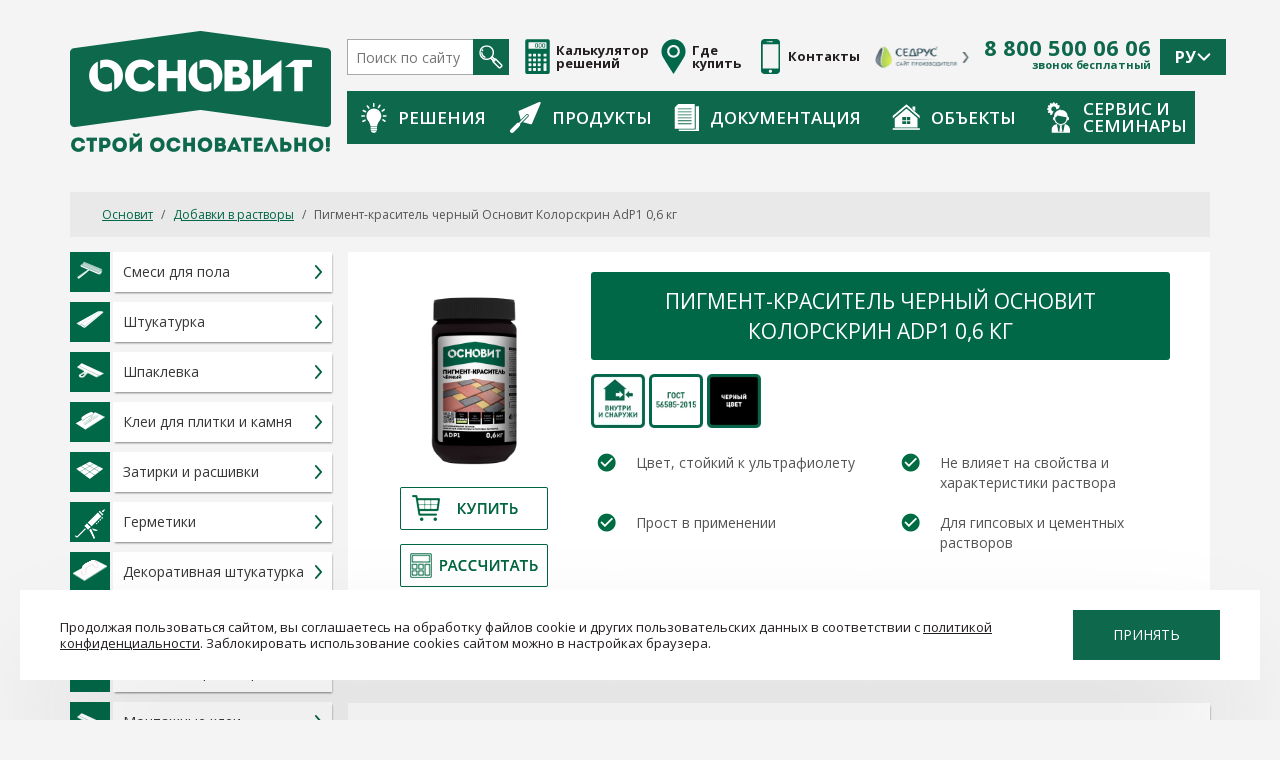

--- FILE ---
content_type: text/html; charset=UTF-8
request_url: https://osnovit.ru/catalog/dobavki-v-rastvory/pigment-krasitel-osnovit-kolorskrin-adp1-chernyy/
body_size: 32656
content:
<!DOCTYPE html>
<html lang="ru">
<head>

    
    <meta charset="UTF-8">
        <meta name='yandex-verification' content='506483b2e886816e'/>
    <meta name="msvalidate.01" content="E5A1829EFB209D5A8B9D1CBE26BE8083"/>
        <meta name='wmail-verification' content='61dcfc144760afa01635baed9c14659e'/>
    <meta name="google-site-verification" content="2p7balz29Fj1d-NGCVJbtU9-6oGwvLQDahv4vLXWJKY"/>
    <meta name="wot-verification" content="ec17f7b4c28732eaa85d"/>
    <meta name="viewport" content="width=device-width, initial-scale=1">
        <title>Пигмент черный Основит Колорскрин AdP1 краска для окрашивания бетона, цемента, известковых и гипсовых растворов</title>
<!--    --><!--    -->            <script data-skip-moving="true">(function(w, d, n) {var cl = "bx-core";var ht = d.documentElement;var htc = ht ? ht.className : undefined;if (htc === undefined || htc.indexOf(cl) !== -1){return;}var ua = n.userAgent;if (/(iPad;)|(iPhone;)/i.test(ua)){cl += " bx-ios";}else if (/Windows/i.test(ua)){cl += ' bx-win';}else if (/Macintosh/i.test(ua)){cl += " bx-mac";}else if (/Linux/i.test(ua) && !/Android/i.test(ua)){cl += " bx-linux";}else if (/Android/i.test(ua)){cl += " bx-android";}cl += (/(ipad|iphone|android|mobile|touch)/i.test(ua) ? " bx-touch" : " bx-no-touch");cl += w.devicePixelRatio && w.devicePixelRatio >= 2? " bx-retina": " bx-no-retina";if (/AppleWebKit/.test(ua)){cl += " bx-chrome";}else if (/Opera/.test(ua)){cl += " bx-opera";}else if (/Firefox/.test(ua)){cl += " bx-firefox";}ht.className = htc ? htc + " " + cl : cl;})(window, document, navigator);</script>


<link href="/local/templates/osnovit/components/bitrix/breadcrumb/main/style.css?1675203007947" type="text/css"  rel="stylesheet" />
<link href="/local/templates/osnovit/components/bitrix/catalog/main/style.css?16752030072244" type="text/css"  rel="stylesheet" />
<link href="/local/templates/osnovit/components/bitrix/catalog.section.list/left_side/style.css?16752030074318" type="text/css"  rel="stylesheet" />
<link href="/local/templates/osnovit/components/bitrix/catalog/main/bitrix/catalog.element/.default/style.css?174376900041380" type="text/css"  rel="stylesheet" />
<link href="/local/templates/osnovit/css/bootstrap.min.css?1675203007117173" type="text/css"  data-template-style="true"  rel="stylesheet" />
<link href="/local/templates/osnovit/css/owl.carousel.css?16752030072007" type="text/css"  data-template-style="true"  rel="stylesheet" />
<link href="/local/templates/osnovit/css/owl.theme.default.css?16752030071512" type="text/css"  data-template-style="true"  rel="stylesheet" />
<link href="/local/templates/osnovit/css/jquery-ui.min.css?167520300727999" type="text/css"  data-template-style="true"  rel="stylesheet" />
<link href="/local/templates/osnovit/css/styles.css?176536147136675" type="text/css"  data-template-style="true"  rel="stylesheet" />
<link href="/local/templates/osnovit/fancy/jquery.fancybox.css?16752030084951" type="text/css"  data-template-style="true"  rel="stylesheet" />
<link href="/local/templates/osnovit/styles.css?174720745826977" type="text/css"  data-template-style="true"  rel="stylesheet" />
<link href="/local/templates/osnovit/template_styles.css?175086597843343" type="text/css"  data-template-style="true"  rel="stylesheet" />
    






        <meta name="description" content="Краситель пигмент для цемента, штукатурки, кладочного раствора Основит Колорскрин AdP1 черный для придания декоративного эффекта при изготовлении плит, для окрашивания стяжек. В продаже оптом и в розницу у официальных представителей по всей России." />
    <link rel="canonical" href="https://osnovit.ru/catalog/dobavki-v-rastvory/pigment-krasitel-osnovit-kolorskrin-adp1-chernyy/" />
 



            <meta property="og:type" content="website" />
    <meta property="og:title" content="Пигмент-краситель черный Основит Колорскрин AdP1 0,6 кг" />
    <meta property="og:url" content="https://osnovit.ru/catalog/dobavki-v-rastvory/pigment-krasitel-osnovit-kolorskrin-adp1-chernyy/" />
    <meta property="og:image" content="https://osnovit.ru/upload/resize_cache/iblock/37d/520_520_2/pigment_krasitel_osnovit_kolorskrin_adp1_chernyy.jpg" />
    <meta property="og:site_name" content="OSNOVIT"/>
    <meta property="og:description" content="Пигмент черный Основит Колорскрин AdP1 краска для окрашивания бетона, цемента, известковых и гипсовых растворов" />

    

        <script src="/local/templates/osnovit/js/jquery.min.js" data-skip-moving="true"></script>
        <link rel="icon" href="/favicon.ico?v=1" type="image/x-icon">
    <link rel="icon" href="/favicon_svg.svg" sizes="120x120" type="image/svg+xml">
        </head>
<body class="body ">

    <a style="display: none;" class="fancybox-seminary" href="/local/templates/osnovit/images/osnovit-obychenie-2.jpg"><img
                src="/local/templates/osnovit/images/osnovit-obychenie-2.jpg"></a>


<div class="i-header">
	<div class="container">
		<div class="i-header__cont">
			<div class="i-header__logo">
				<a href="/">
					<picture>
						<source srcset="/local/templates/osnovit/images/logo-xs.png" media="(max-width: 767px)">
						<img src="/local/templates/osnovit/images/logo.png" alt="">
					</picture>
				</a>
			</div>
			<div class="i-header__links">
				<div class="i-header__l-top">
                    <div itemscope itemtype="https://schema.org/WebSite">
                        <link itemprop="url" href="https://osnovit.ru"/>
                        <form class="i-header__search" action="/search/" itemprop="potentialAction" itemscope itemtype="https://schema.org/SearchAction">
                            <meta itemprop="target" content="https://osnovit.ru/search/?q={q}"/>
                            <input type="text" placeholder="Поиск по сайту" name="q" itemprop="query-input" required autocomplete="off">
                            <button type="submit">
                                <svg class="hidden-mobile" version="1.1" id="Слой_1443" xmlns="http://www.w3.org/2000/svg" xmlns:xlink="http://www.w3.org/1999/xlink" x="0px" y="0px"
                                     width="24px" height="24px" viewBox="4 5.5 24 24" enable-background="new 4 5.5 24 24" xml:space="preserve">
                                <g>
                                    <defs>
                                        <rect id="SVGID_1443_" x="4.244" y="5.744" width="23.512" height="23.512"/>
                                    </defs>
                                    <clipPath id="SVGID_2443_">
                                        <use xlink:href="#SVGID_1443_"  overflow="visible"/>
                                    </clipPath>
                                    <path clip-path="url(#SVGID_2443_)" fill="#FFFFFF" d="M15.89,8.922c1.131,1.131,1.754,2.634,1.754,4.234
                                        c0,1.427-0.498,2.777-1.409,3.855l-0.72,0.719c-2.35,1.986-5.88,1.873-8.094-0.341c-1.131-1.131-1.754-2.635-1.754-4.233
                                        c0-1.601,0.623-3.104,1.754-4.234s2.635-1.754,4.234-1.754C13.255,7.168,14.759,7.791,15.89,8.922 M17.979,19.008l-0.471,0.47
                                        l-0.852-0.852c0.082-0.074,0.162-0.15,0.24-0.229c0.078-0.078,0.155-0.158,0.229-0.24L17.979,19.008z M26.271,26.17l-1.602,1.602
                                        l-5.402-5.4l1.603-1.604L26.271,26.17z M18.48,21.002l-0.138-0.344l0.813-0.815l0.345,0.138L18.48,21.002z M6.415,7.915
                                        c-1.4,1.399-2.171,3.261-2.171,5.241c0,1.979,0.771,3.841,2.171,5.24c2.462,2.463,6.239,2.826,9.091,1.094l1.395,1.395l0.699,1.75
                                        c0.063,0.156,0.176,0.281,0.319,0.359c0.049,0.076,0.106,0.146,0.171,0.213l5.673,5.672c0.243,0.244,0.565,0.377,0.907,0.377
                                        c0.343,0,0.665-0.133,0.907-0.377l1.802-1.801c0.243-0.242,0.376-0.564,0.376-0.908c0-0.342-0.133-0.664-0.376-0.906l-5.673-5.674
                                        c-0.065-0.066-0.138-0.123-0.213-0.171c-0.078-0.143-0.203-0.257-0.359-0.319l-1.749-0.698l-1.395-1.395
                                        c0.703-1.149,1.078-2.471,1.078-3.851c0-1.98-0.771-3.842-2.172-5.241c-1.399-1.4-3.261-2.171-5.241-2.171S7.815,6.515,6.415,7.915
                                        "/>
                                    <path clip-path="url(#SVGID_2443_)" fill="#FFFFFF" d="M7.064,10.065c-0.165,0.243-0.31,0.504-0.434,0.771
                                        c-0.164,0.357-0.008,0.78,0.349,0.944c0.357,0.165,0.78,0.008,0.945-0.35c0.091-0.197,0.199-0.39,0.321-0.571
                                        c0.082-0.122,0.122-0.261,0.122-0.397c0-0.229-0.11-0.453-0.315-0.591C7.726,9.652,7.284,9.739,7.064,10.065"/>
                                    <path clip-path="url(#SVGID_2443_)" fill="#FFFFFF" d="M6.126,13.343c0.047,1.409,0.621,2.731,1.616,3.727
                                        c0.549,0.55,1.193,0.97,1.914,1.247c0.367,0.142,0.779-0.041,0.92-0.408c0.033-0.084,0.048-0.171,0.048-0.256
                                        c0-0.286-0.173-0.556-0.456-0.665c-0.534-0.206-1.011-0.517-1.419-0.925c-0.739-0.739-1.165-1.721-1.2-2.768
                                        c-0.013-0.394-0.342-0.701-0.735-0.688C6.422,12.621,6.115,12.952,6.126,13.343"/>
                                </g>
                                </svg>
                                <svg class="visible-mobile" width="26" height="26" viewBox="0 0 26 26" fill="none" xmlns="http://www.w3.org/2000/svg">
                                    <g clip-path="url(#clip01)">
                                        <path d="M3.08442 18.0047C-1.0289 13.8913 -1.02882 7.19823 3.08442 3.08482C7.19783 -1.0286 13.8908 -1.0286 18.0041 3.08482C21.4938 6.57449 22.0223 11.7645 19.5911 15.8174C19.5911 15.8174 19.4165 16.1104 19.6523 16.3461C20.9979 17.6915 25.0348 21.7286 25.0348 21.7286C26.1062 22.7998 26.3612 24.2978 25.4111 25.2481L25.2476 25.4115C24.2975 26.3617 22.7994 26.1067 21.7282 25.0354C21.7282 25.0354 17.6998 21.0069 16.357 19.6642C16.1098 19.417 15.8169 19.5917 15.8169 19.5917C11.7641 22.0228 6.57409 21.4944 3.08442 18.0047ZM16.0564 16.0569C19.0958 13.0175 19.0957 8.07215 16.0564 5.03276C13.017 1.99346 8.07159 1.99337 5.03229 5.03276C1.9929 8.07207 1.9929 13.0175 5.03229 16.0569C8.07168 19.0961 13.017 19.0961 16.0564 16.0569Z" fill="#05684B"/>
                                        <path d="M15.3837 9.91889C15.5252 9.91889 15.669 9.89108 15.8076 9.83254C16.3613 9.59818 16.6204 8.95928 16.3861 8.40548C14.9131 4.9246 10.8829 3.29108 7.40214 4.76404C6.84842 4.99839 6.58936 5.63729 6.82372 6.1911C7.05815 6.7449 7.69689 7.00379 8.25086 6.76952C10.6257 5.7646 13.3756 6.87916 14.3805 9.25402C14.5563 9.66938 14.9595 9.91889 15.3837 9.91889Z" fill="#05684B"/>
                                    </g>
                                    <defs>
                                        <clipPath id="clip01">
                                            <rect width="26" height="26" fill="white" transform="matrix(-1 0 0 1 26 0)"/>
                                        </clipPath>
                                    </defs>
                                </svg>
                            </button>
                        </form>
                    </div>
                    <a href="/material-calc/" class="i-header__link i-header__link-calc">
                        <svg class="hidden-mobile" version="1.1" xmlns="http://www.w3.org/2000/svg" xmlns:xlink="http://www.w3.org/1999/xlink" x="0px" y="0px"
                             width="25px" height="35px" viewBox="0 0 25 35" enable-background="new 0 0 25 35" xml:space="preserve">
                            <path fill="#01684B" d="M0.31,2.064v31.141C0.31,34.196,1.114,35,2.106,35h20.789c0.992,0,1.796-0.804,1.796-1.795V2.064
                                c0-0.992-0.804-1.796-1.796-1.796H2.106C1.114,0.269,0.31,1.073,0.31,2.064L0.31,2.064z M5.852,31.927h-1.86
                                c-0.306,0-0.554-0.247-0.554-0.554v-1.859c0-0.306,0.248-0.554,0.554-0.554h1.86c0.306,0,0.554,0.248,0.554,0.554v1.859
                                C6.406,31.68,6.158,31.927,5.852,31.927L5.852,31.927z M5.852,27.155h-1.86c-0.306,0-0.554-0.248-0.554-0.554v-1.859
                                c0-0.306,0.248-0.554,0.554-0.554h1.86c0.306,0,0.554,0.248,0.554,0.554v1.859C6.406,26.907,6.158,27.155,5.852,27.155
                                L5.852,27.155z M5.852,22.384h-1.86c-0.306,0-0.554-0.248-0.554-0.554v-1.86c0-0.306,0.248-0.554,0.554-0.554h1.86
                                c0.306,0,0.554,0.248,0.554,0.554v1.86C6.406,22.136,6.158,22.384,5.852,22.384L5.852,22.384z M5.852,17.612h-1.86
                                c-0.306,0-0.554-0.248-0.554-0.554v-1.86c0-0.306,0.248-0.554,0.554-0.554h1.86c0.306,0,0.554,0.248,0.554,0.554v1.86
                                C6.406,17.364,6.158,17.612,5.852,17.612L5.852,17.612z M10.463,31.927h-1.86c-0.306,0-0.554-0.247-0.554-0.554v-1.859
                                c0-0.306,0.248-0.554,0.554-0.554h1.86c0.306,0,0.554,0.248,0.554,0.554v1.859C11.017,31.68,10.769,31.927,10.463,31.927
                                L10.463,31.927z M10.463,27.155h-1.86c-0.306,0-0.554-0.248-0.554-0.554v-1.859c0-0.306,0.248-0.554,0.554-0.554h1.86
                                c0.306,0,0.554,0.248,0.554,0.554v1.859C11.017,26.907,10.769,27.155,10.463,27.155L10.463,27.155z M10.463,22.384h-1.86
                                c-0.306,0-0.554-0.248-0.554-0.554v-1.86c0-0.306,0.248-0.554,0.554-0.554h1.86c0.306,0,0.554,0.248,0.554,0.554v1.86
                                C11.017,22.136,10.769,22.384,10.463,22.384L10.463,22.384z M10.463,17.612h-1.86c-0.306,0-0.554-0.248-0.554-0.554v-1.86
                                c0-0.306,0.248-0.554,0.554-0.554h1.86c0.306,0,0.554,0.248,0.554,0.554v1.86C11.017,17.364,10.769,17.612,10.463,17.612
                                L10.463,17.612z M15.075,31.927h-1.86c-0.305,0-0.553-0.247-0.553-0.554v-1.859c0-0.306,0.248-0.554,0.553-0.554h1.86
                                c0.306,0,0.554,0.248,0.554,0.554v1.859C15.628,31.68,15.38,31.927,15.075,31.927L15.075,31.927z M15.075,27.155h-1.86
                                c-0.305,0-0.553-0.248-0.553-0.554v-1.859c0-0.306,0.248-0.554,0.553-0.554h1.86c0.306,0,0.554,0.248,0.554,0.554v1.859
                                C15.628,26.907,15.38,27.155,15.075,27.155L15.075,27.155z M15.075,22.384h-1.86c-0.305,0-0.553-0.248-0.553-0.554v-1.86
                                c0-0.306,0.248-0.554,0.553-0.554h1.86c0.306,0,0.554,0.248,0.554,0.554v1.86C15.628,22.136,15.38,22.384,15.075,22.384
                                L15.075,22.384z M15.075,17.612h-1.86c-0.305,0-0.553-0.248-0.553-0.554v-1.86c0-0.306,0.248-0.554,0.553-0.554h1.86
                                c0.306,0,0.554,0.248,0.554,0.554v1.86C15.628,17.364,15.38,17.612,15.075,17.612L15.075,17.612z M21.009,31.927H19.15
                                c-0.307,0-0.555-0.247-0.555-0.554v-6.631c0-0.306,0.248-0.554,0.555-0.554h1.859c0.306,0,0.554,0.248,0.554,0.554v6.631
                                C21.563,31.68,21.315,31.927,21.009,31.927L21.009,31.927z M21.009,22.384H19.15c-0.307,0-0.555-0.248-0.555-0.554v-1.86
                                c0-0.306,0.248-0.554,0.555-0.554h1.859c0.306,0,0.554,0.248,0.554,0.554v1.86C21.563,22.136,21.315,22.384,21.009,22.384
                                L21.009,22.384z M21.009,17.612H19.15c-0.307,0-0.555-0.248-0.555-0.554v-1.86c0-0.306,0.248-0.554,0.555-0.554h1.859
                                c0.306,0,0.554,0.248,0.554,0.554v1.86C21.563,17.364,21.315,17.612,21.009,17.612L21.009,17.612z M21.188,9.758H3.813
                                c-0.207,0-0.375-0.168-0.375-0.375V3.717c0-0.207,0.168-0.375,0.375-0.375h17.375c0.207,0,0.375,0.168,0.375,0.375v5.666
                                C21.563,9.59,21.395,9.758,21.188,9.758L21.188,9.758z"/>
                            <path fill="#01684B" d="M10.119,5.426c0-0.648,0.416-0.986,1.006-0.986h0.918c0.729,0,0.971,0.449,0.971,0.966v2.167
                                c0,0.667-0.377,0.966-0.973,0.966h-0.918c-0.586,0-1.004-0.294-1.004-0.966V5.426L10.119,5.426z M11.237,7.93h0.679
                                c0.298,0,0.449-0.132,0.449-0.434V5.485c0-0.258-0.111-0.435-0.433-0.435h-0.708c-0.357,0-0.455,0.234-0.455,0.435v2.009
                                C10.768,7.847,11.019,7.93,11.237,7.93L11.237,7.93z"/>
                            <path fill="#01684B" d="M13.674,5.426c0-0.648,0.416-0.986,1.007-0.986h0.918c0.729,0,0.971,0.449,0.971,0.966v2.167
                                c0,0.667-0.377,0.966-0.973,0.966h-0.918c-0.586,0-1.005-0.294-1.005-0.966V5.426L13.674,5.426z M14.792,7.93h0.68
                                c0.298,0,0.448-0.132,0.448-0.434V5.485c0-0.258-0.11-0.435-0.433-0.435h-0.709c-0.356,0-0.454,0.234-0.454,0.435v2.009
                                C14.325,7.847,14.575,7.93,14.792,7.93L14.792,7.93z"/>
                            <path fill="#01684B" d="M17.23,5.426c0-0.648,0.416-0.986,1.007-0.986h0.919c0.729,0,0.971,0.449,0.971,0.966v2.167
                                c0,0.667-0.377,0.966-0.973,0.966h-0.919c-0.586,0-1.005-0.294-1.005-0.966V5.426L17.23,5.426z M18.348,7.93h0.68
                                c0.298,0,0.448-0.132,0.448-0.434V5.485c0-0.258-0.11-0.435-0.433-0.435h-0.709c-0.356,0-0.454,0.234-0.454,0.435v2.009
                                C17.88,7.847,18.13,7.93,18.348,7.93L18.348,7.93z"/>
                        </svg>
                        <svg class="visible-mobile" width="45" height="45" viewBox="0 0 45 45" fill="none" xmlns="http://www.w3.org/2000/svg">
                            <rect width="45" height="45" rx="10" fill="#E5E5E5"/>
                            <g clip-path="url(#clip02)">
                                <path d="M14.1406 15.875H15.2344V16.9688C15.2344 17.4218 15.6017 17.7891 16.0547 17.7891C16.5077 17.7891 16.875 17.4218 16.875 16.9688V15.875H17.9688C18.4218 15.875 18.7891 15.5077 18.7891 15.0547C18.7891 14.6017 18.4218 14.2344 17.9688 14.2344H16.875V13.1407C16.875 12.6876 16.5077 12.3203 16.0547 12.3203C15.6017 12.3203 15.2344 12.6876 15.2344 13.1407V14.2344H14.1406C13.6876 14.2344 13.3203 14.6017 13.3203 15.0547C13.3203 15.5077 13.6876 15.875 14.1406 15.875Z" fill="#05684B"/>
                                <path d="M26.8828 15.875H30.1641C30.6171 15.875 30.9844 15.5077 30.9844 15.0547C30.9844 14.6017 30.6171 14.2344 30.1641 14.2344H26.8828C26.4298 14.2344 26.0625 14.6017 26.0625 15.0547C26.0625 15.5077 26.4298 15.875 26.8828 15.875Z" fill="#05684B"/>
                                <path d="M30.4375 28.0703H26.6094C26.1563 28.0703 25.7891 28.4376 25.7891 28.8907C25.7891 29.3437 26.1563 29.711 26.6094 29.711H30.4375C30.8905 29.711 31.2578 29.3437 31.2578 28.8907C31.2578 28.4376 30.8905 28.0703 30.4375 28.0703Z" fill="#05684B"/>
                                <path d="M30.4375 25.336H26.6094C26.1563 25.336 25.7891 25.7032 25.7891 26.1563C25.7891 26.6093 26.1563 26.9766 26.6094 26.9766H30.4375C30.8905 26.9766 31.2578 26.6093 31.2578 26.1563C31.2578 25.7032 30.8905 25.336 30.4375 25.336Z" fill="#05684B"/>
                                <path d="M18.0019 25.5763C17.6816 25.2559 17.1622 25.2559 16.8418 25.5763L16.0547 26.3634L15.2675 25.5762C14.9472 25.2558 14.4278 25.2558 14.1074 25.5762C13.7871 25.8966 13.7871 26.4159 14.1074 26.7363L14.8946 27.5235L14.1074 28.3106C13.7871 28.631 13.7871 29.1504 14.1074 29.4707C14.2676 29.6309 14.4776 29.711 14.6875 29.711C14.8974 29.711 15.1074 29.6309 15.2675 29.4707L16.0547 28.6836L16.8419 29.4707C17.002 29.6309 17.2119 29.711 17.4219 29.711C17.6318 29.711 17.8418 29.6309 18.0019 29.4707C18.3223 29.1503 18.3223 28.6309 18.0019 28.3106L17.2148 27.5235L18.002 26.7363C18.3223 26.416 18.3223 25.8966 18.0019 25.5763Z" fill="#05684B"/>
                                <path d="M35.5781 22.8296V10.461C35.5781 9.10401 34.4742 8.00003 33.1172 8.00003H11.4609C10.104 8.00003 9 9.10401 9 10.461V32.1172C9 33.4742 10.104 34.5782 11.4609 34.5782H23.8295C25.1743 35.4759 26.7887 36 28.5234 36C33.1975 36 37 32.1974 37 27.5235C37 25.7888 36.4759 24.1744 35.5781 22.8296ZM33.9375 10.461V21.0064C32.468 19.7835 30.5802 19.0469 28.5234 19.0469C26.4667 19.0469 24.5789 19.7835 23.1094 21.0064V9.64066H33.1172C33.5695 9.64066 33.9375 10.0086 33.9375 10.461ZM11.4609 9.64066H21.4688V20.4688H10.6406V10.461C10.6406 10.0086 11.0086 9.64066 11.4609 9.64066ZM10.6406 32.1172V22.1094H21.4688V22.8296C20.571 24.1744 20.0469 25.7888 20.0469 27.5235C20.0469 29.5802 20.7835 31.468 22.0063 32.9375H11.4609C11.0086 32.9375 10.6406 32.5695 10.6406 32.1172ZM28.5234 34.3594C24.7541 34.3594 21.6875 31.2928 21.6875 27.5235C21.6875 23.7541 24.7541 20.6875 28.5234 20.6875C32.2928 20.6875 35.3594 23.7541 35.3594 27.5235C35.3594 31.2928 32.2928 34.3594 28.5234 34.3594Z" fill="#05684B"/>
                            </g>
                            <defs>
                                <clipPath id="clip02">
                                    <rect width="28" height="28" fill="white" transform="translate(9 8.00003)"/>
                                </clipPath>
                            </defs>
                        </svg>

                        <span class="hidden-mobile">Калькулятор решений</span>
                    </a>
                    <a href="/where-to-buy/" class="i-header__link i-header__link-where-buy">
                        <svg class="hidden-mobile" version="1.1" xmlns="http://www.w3.org/2000/svg" xmlns:xlink="http://www.w3.org/1999/xlink" x="0px" y="0px"
                             width="25px" height="35px" viewBox="0 0 25 35" enable-background="new 0 0 25 35" xml:space="preserve">
                            <g>
                                <g>
                                    <defs>
                                        <rect id="SVGID_1_" x="0" width="25" height="35"/>
                                    </defs>
                                    <clipPath id="SVGID_2_">
                                        <use xlink:href="#SVGID_1_"  overflow="visible"/>
                                    </clipPath>
                                    <path clip-path="url(#SVGID_2_)" fill="#01684B" d="M12.5,0.275c-6.656,0-12.053,5.396-12.053,12.053
                                        c0,1.144,0.163,2.249,0.46,3.298c0.184,0.646,0.384,1.287,0.7,1.866C4.08,22.018,12.5,35.007,12.5,35.007
                                        s8.42-12.989,10.893-17.515c0.316-0.58,0.518-1.221,0.701-1.866c0.297-1.049,0.459-2.154,0.459-3.298
                                        C24.553,5.671,19.157,0.275,12.5,0.275L12.5,0.275z M17.493,16.293c-1.164,1.467-2.973,2.414-4.993,2.414
                                        s-3.828-0.947-4.992-2.414c-0.865-1.086-1.387-2.469-1.387-3.965C6.123,8.808,8.98,5.951,12.5,5.949
                                        c3.522,0.002,6.377,2.859,6.379,6.379C18.879,13.824,18.358,15.207,17.493,16.293L17.493,16.293z M12.5,8.093
                                        c-2.332,0.004-4.231,1.902-4.235,4.235c0,0.996,0.343,1.904,0.92,2.63c0.781,0.98,1.974,1.605,3.315,1.605
                                        c1.342,0,2.534-0.625,3.315-1.605c0.578-0.727,0.92-1.635,0.92-2.63C16.731,9.995,14.833,8.097,12.5,8.093L12.5,8.093z"/>
                                </g>
                            </g>
                            </svg>
                        <svg class="visible-mobile" width="46" height="45" viewBox="0 0 46 45" fill="none" xmlns="http://www.w3.org/2000/svg">
                            <rect x="0.297302" width="45" height="45" rx="10" fill="#E5E5E5"/>
                            <g clip-path="url(#clip03)">
                                <path d="M29.9727 12.7648C29.1884 10.2309 27.151 8.17677 24.6557 7.40398C21.9985 6.58108 19.2283 7.02779 17.0554 8.62953C16.0143 9.397 15.1503 10.4093 14.5571 11.5569C13.9439 12.7429 13.6198 14.0782 13.6198 15.4185C13.6198 17.2467 14.1982 18.9841 15.2923 20.4428L22.0009 29L28.7011 20.4538L28.7094 20.4428C30.3468 18.2596 30.8073 15.4611 29.9727 12.7648ZM27.6819 19.6639L22.0009 26.9109L16.3198 19.6639C15.397 18.4312 14.9092 16.9632 14.9092 15.4185C14.9092 13.1612 15.9976 11.0112 17.8205 9.66744C19.6602 8.31131 22.0125 7.93529 24.2743 8.63568C26.3691 9.28442 28.0807 11.0127 28.7411 13.1461C29.4513 15.4407 29.0652 17.816 27.6819 19.6639Z" fill="#05684B"/>
                                <path d="M22.0009 10.9056C19.5125 10.9056 17.488 12.9301 17.488 15.4185C17.488 17.9068 19.5125 19.9313 22.0009 19.9313C24.4892 19.9313 26.5137 17.9068 26.5137 15.4185C26.5137 12.9301 24.4892 10.9056 22.0009 10.9056ZM22.0009 18.6419C20.2235 18.6419 18.7774 17.1959 18.7774 15.4185C18.7774 13.6411 20.2234 12.195 22.0009 12.195C23.7783 12.195 25.2243 13.641 25.2243 15.4185C25.2243 17.1959 23.7783 18.6419 22.0009 18.6419Z" fill="#05684B"/>
                            </g>
                            <path d="M8.14062 33.1973H6.08398V37H5.51855V32.7344H8.14062V33.1973ZM12.1631 38.0459H11.6035V37H8.54199V38.0488H7.97949L7.97656 36.54H8.3252C8.50879 36.333 8.6543 36.0557 8.76172 35.708C8.87109 35.3584 8.93945 34.9756 8.9668 34.5596L9.06055 32.7344H11.6123V36.54H12.1689L12.1631 38.0459ZM8.9668 36.54H11.0469V33.1973H9.60254L9.54102 34.4512C9.51562 34.9414 9.4502 35.3594 9.34473 35.7051C9.24121 36.0508 9.11523 36.3291 8.9668 36.54ZM15.248 35.0283H13.3994V36.54H15.5469V37H12.8369V32.7344H15.5176V33.1973H13.3994V34.5684H15.248V35.0283ZM18.8428 35.084H18.3242V37H17.7617V32.7344H18.3242V34.6152H18.7637L20.2549 32.7344H20.9551L19.3262 34.8027L21.0752 37H20.3867L18.8428 35.084ZM23.0557 35.21L24.0371 32.7344H24.6904L23.1816 36.2881C23.0801 36.5146 22.9854 36.6758 22.8975 36.7715C22.8096 36.8652 22.7061 36.9375 22.5869 36.9883C22.4697 37.0371 22.3223 37.0615 22.1445 37.0615C21.9902 37.0615 21.8916 37.0527 21.8486 37.0352L21.8662 36.5898L22.1328 36.6016C22.3379 36.6016 22.4902 36.5029 22.5898 36.3057L22.6631 36.1533L22.7744 35.8926L21.3213 32.7344H21.9512L23.0557 35.21ZM28.6221 37H28.0566V33.1973H25.9531V37H25.3906V32.7344H28.6221V37ZM32.3369 32.7344H32.8994V37H32.3369V33.7129L30.2363 37H29.6709V32.7344H30.2363V36.0215L32.3369 32.7344ZM36.7842 33.1973H35.4131V37H34.8535V33.1973H33.4854V32.7344H36.7842V33.1973ZM38.0088 34.4746H39.0693C39.5146 34.4805 39.8623 34.5947 40.1123 34.8174C40.3623 35.04 40.4873 35.3428 40.4873 35.7256C40.4873 36.1104 40.3613 36.417 40.1094 36.6455C39.8574 36.874 39.5137 36.9922 39.0781 37H37.4463V32.7344H38.0088V34.4746ZM38.0088 34.9375V36.54H39.0371C39.3164 36.54 39.5332 36.4658 39.6875 36.3174C39.8438 36.1689 39.9219 35.9697 39.9219 35.7197C39.9219 35.4795 39.8467 35.29 39.6963 35.1514C39.5479 35.0127 39.3359 34.9414 39.0605 34.9375H38.0088Z" fill="#05684B"/>
                            <defs>
                                <clipPath id="clip03">
                                    <rect width="22" height="22" fill="white" transform="translate(11 7)"/>
                                </clipPath>
                            </defs>
                        </svg>

                        <span class="hidden-mobile">Где купить</span>
                    </a>
                    <a href="/contacts/" class="hidden-mobile i-header__link i-header__link-contacts">
                        <span class="i-header__link">
                            <svg version="1.1" id="svg_resize" xmlns="http://www.w3.org/2000/svg" xmlns:xlink="http://www.w3.org/1999/xlink" x="0px" y="0px" viewBox="0 0 503.604 503.604" style="    margin-right: 0;" xml:space="preserve" width="35" height="35">
                                <path fill="#01684B" d="M337.324,0H167.192c-28.924,0-53.5,23.584-53.5,52.5v398.664c0,28.916,24.056,52.44,52.98,52.44l170.412-0.184
                                        c28.92,0,52.58-23.528,52.58-52.448l0.248-398.5C389.908,23.452,366.364,0,337.324,0z M227.68,31.476h49.36
                                        c4.336,0,7.868,3.52,7.868,7.868c0,4.348-3.532,7.868-7.868,7.868h-49.36c-4.348,0-7.868-3.52-7.868-7.868
                                        C219.812,34.996,223.332,31.476,227.68,31.476z M198.02,33.98c2.916-2.912,8.224-2.952,11.136,0c1.46,1.456,2.324,3.5,2.324,5.588
                                        c0,2.048-0.864,4.088-2.324,5.548c-1.452,1.46-3.504,2.32-5.548,2.32c-2.084,0-4.088-0.86-5.588-2.32
                                        c-1.452-1.456-2.28-3.5-2.28-5.548C195.736,37.48,196.568,35.436,198.02,33.98z M250.772,488.008
                                        c-12.984,0-23.544-10.568-23.544-23.548c0-12.984,10.56-23.548,23.544-23.548s23.544,10.564,23.544,23.548
                                        C274.316,477.44,263.752,488.008,250.772,488.008z M365.488,424.908H141.232V74.756h224.256V424.908z"></path>
                            </svg>
                            <span>Контакты</span>
                        </span>
                    </a>
                    <a href="https://www.cedrus.ru/" target="_blank" class="i-header__link i-header__link-img">
                        <picture>
                            <source srcset="/local/templates/osnovit/images/CEDRUS_LOGO.jpg" media="(max-width: 425px)">
                            <img src="/local/templates/osnovit/images/cedrus_logo_top.png" alt="">
                        </picture>
                    </a>
                    <a href="#" class="i-header__link visible-mobile i-header__link-menu" onclick="$('.i-header__menu').toggleClass('i-header__menu--open'); return false;">
                        <svg width="45" height="45" viewBox="0 0 45 45" fill="none" xmlns="http://www.w3.org/2000/svg">
                            <rect width="45" height="45" rx="10" fill="#05684B"/>
                            <rect x="11" y="30" width="24" height="3" rx="1.5" fill="white"/>
                            <rect x="11" y="21" width="24" height="3" rx="1.5" fill="white"/>
                            <rect x="11" y="12" width="24" height="3" rx="1.5" fill="white"/>
                        </svg>
                    </a>
                    <div class="i-header__phone">
                        <a href="tel:88005000606">8 800 500 06 06</a>
                        <span>звонок бесплатный</span>
                    </div>
                    <div class="i-header__lang">
                        <div class="lang_switcher">
                            <span>РУ</span>
                        </div>
                        <div class="lang_switcher-dropdown">
                            <a href="//osnovit.com/">EN / English</a>
                            <span class="lang_switcher-item">РУ / Русский</span>
                        </div>
                    </div>
				</div>
				<span class="i-header__menu">
                    <span>
					<a href="/resheniya/fasadnye-resheniya/">
						<svg version="1.1" xmlns="http://www.w3.org/2000/svg" xmlns:xlink="http://www.w3.org/1999/xlink" x="0px" y="0px"
							 width="26px" height="31px" viewBox="0 0 26 31" enable-background="new 0 0 26 31" xml:space="preserve">
						<g>
							<path fill="#FFFFFF" d="M12.874,6.57c-4.076,0-7.381,3.339-7.381,7.458c0,1.921,0.719,3.673,1.901,4.996
								c1.537,1.91,2.19,5.31,2.19,5.31h6.522c0.057-2.599,2.229-5.278,2.443-5.536c1.064-1.293,1.707-2.955,1.707-4.769
								C20.256,9.909,16.951,6.57,12.874,6.57L12.874,6.57z"/>
							<polygon fill="#FFFFFF" points="9.643,26.325 16.045,26.325 16.045,24.675 9.643,24.675 9.643,26.325 	"/>
							<polygon fill="#FFFFFF" points="9.643,28.262 16.045,28.262 16.045,26.61 9.643,26.61 9.643,28.262 	"/>
							<path fill="#FFFFFF" d="M12.814,30.88c1.588,0,2.875-1.07,2.875-2.391h-5.75C9.939,29.81,11.227,30.88,12.814,30.88L12.814,30.88z"
							/>
							<path fill="#FFFFFF" d="M12.781,5.069c0.434,0,0.79-0.383,0.79-0.851V1.718c0-0.468-0.355-0.851-0.79-0.851
								s-0.789,0.383-0.789,0.851v2.501C11.992,4.687,12.347,5.069,12.781,5.069L12.781,5.069z"/>
							<path fill="#FFFFFF" d="M4.007,14.023c0-0.468-0.355-0.85-0.789-0.85H0.896c-0.434,0-0.789,0.382-0.789,0.85
								s0.355,0.851,0.789,0.851h2.321C3.652,14.874,4.007,14.491,4.007,14.023L4.007,14.023z"/>
							<path fill="#FFFFFF" d="M24.758,13.173h-2.32c-0.436,0-0.789,0.382-0.789,0.85s0.354,0.851,0.789,0.851h2.32
								c0.434,0,0.789-0.383,0.789-0.851S25.191,13.173,24.758,13.173L24.758,13.173z"/>
							<path fill="#FFFFFF" d="M21.688,9.726l1.92-1.403c0.359-0.262,0.455-0.794,0.211-1.181c-0.244-0.387-0.736-0.489-1.096-0.227
								l-1.922,1.403c-0.359,0.262-0.453,0.794-0.209,1.181l0,0C20.834,9.887,21.328,9.988,21.688,9.726L21.688,9.726z"/>
							<path fill="#FFFFFF" d="M17.072,6.123c0.352,0.273,0.848,0.187,1.102-0.192l1.357-2.029c0.254-0.379,0.174-0.914-0.178-1.187
								C19,2.441,18.504,2.528,18.252,2.907l-1.359,2.029C16.639,5.315,16.721,5.85,17.072,6.123L17.072,6.123z"/>
							<path fill="#FFFFFF" d="M7.2,6.525c0.276,0.361,0.775,0.413,1.111,0.116c0.335-0.297,0.383-0.836,0.107-1.197L6.942,3.513
								C6.667,3.152,6.167,3.1,5.832,3.397C5.496,3.695,5.448,4.233,5.724,4.594L7.2,6.525L7.2,6.525z"/>
							<path fill="#FFFFFF" d="M4.739,8.855L2.62,7.834C2.224,7.643,1.754,7.836,1.577,8.263l0,0C1.4,8.69,1.579,9.195,1.975,9.387
								l2.119,1.021c0.396,0.191,0.865-0.002,1.042-0.429l0,0C5.314,9.552,5.135,9.046,4.739,8.855L4.739,8.855z"/>
							<path fill="#FFFFFF" d="M3.759,17.563l-2.147,0.95c-0.401,0.178-0.595,0.677-0.43,1.109s0.628,0.642,1.03,0.464l2.147-0.95
								c0.402-0.178,0.595-0.677,0.431-1.109C4.625,17.595,4.161,17.386,3.759,17.563L3.759,17.563z"/>
							<path fill="#FFFFFF" d="M24.348,18.414l-2.01-1.251c-0.377-0.233-0.861-0.094-1.078,0.312c-0.219,0.405-0.088,0.928,0.289,1.161
								l2.01,1.251c0.375,0.233,0.861,0.094,1.078-0.312S24.723,18.647,24.348,18.414L24.348,18.414z"/>
						</g>
						</svg>
						Решения
					</a>
                        <ul class="top-submenu">
                                                            <li class="">
                                    <a href="/resheniya/fasadnye-resheniya/kombinirovannyy-fasad-shtukaturnyy-fasad-kirpichnaya-oblitsovka/">
                                        <div class="col-xs-12 li-content">
                                            Комбинированный фасад                                        </div>
                                    </a>
                                </li>
                                                                <li class="">
                                    <a href="/resheniya/fasadnye-resheniya/otdelka-klinkernoy-plitkoy/">
                                        <div class="col-xs-12 li-content">
                                            Отделка клинкерной плиткой                                        </div>
                                    </a>
                                </li>
                                                                <li class="">
                                    <a href="/resheniya/fasadnye-resheniya/oblitsovka-fasada-kirpichom/">
                                        <div class="col-xs-12 li-content">
                                            Облицовка фасада кирпичом                                        </div>
                                    </a>
                                </li>
                                                                <li class="">
                                    <a href="/resheniya/fasadnye-resheniya/shtukaturnyy-fasad-sftk-s-zhestkim-i-sharnirnym-krepleniem-uteplitelya/">
                                        <div class="col-xs-12 li-content">
                                            Штукатурный фасад                                        </div>
                                    </a>
                                </li>
                                                        </ul>
                        </span>
                <span>
					<a href="/catalog/">
						<svg version="1.1" xmlns="http://www.w3.org/2000/svg" xmlns:xlink="http://www.w3.org/1999/xlink" x="0px" y="0px"
							 width="31px" height="32px" viewBox="0 0 31 32" enable-background="new 0 0 31 32" xml:space="preserve">
							<g>
								<g>
									<defs>
										<rect id="SVGID_12_" x="0" width="31" height="32"/>
									</defs>
									<clipPath id="SVGID_22_">
										<use xlink:href="#SVGID_12_"  overflow="visible"/>
									</clipPath>
									<path clip-path="url(#SVGID_2_)" fill="#FFFFFF" d="M10.028,22.975l7.713-7.808c0.307-0.311,0.307-0.814,0-1.125
										c-0.307-0.311-0.805-0.311-1.111,0l-7.714,7.808c-0.721-0.292-1.576-0.144-2.16,0.448l-6.168,6.245
										c-0.782,0.791-0.782,2.073,0,2.864c0.781,0.792,2.048,0.792,2.83,0.001l6.169-6.245C10.169,24.57,10.316,23.704,10.028,22.975
										L10.028,22.975z"/>
								</g>
								<path fill="#FFFFFF" d="M21.975,22.698l8.631-20.216c0.178-0.419,0.086-0.907-0.232-1.23c-0.32-0.323-0.801-0.416-1.215-0.235
									L9.189,9.755c-0.506,0.221-0.772,0.789-0.622,1.326l2.178,7.791l5.328-5.394c0.613-0.621,1.611-0.621,2.222,0
									c0.613,0.62,0.613,1.63,0,2.25l-5.327,5.393l7.696,2.205C21.196,23.479,21.754,23.21,21.975,22.698L21.975,22.698z"/>
							</g>
							</svg>
						Продукты
					</a>
                        <ul class="top-submenu">
                                                                                            <li class="">
                                    <a href="/catalog/smesi-dlya-ustroystva-pola/">
                                    <span class="col-xs-2 li-img">
                                        <img src="/upload/uf/52a/menu-4.png"/>
                                     </span>
                                        <div class="col-xs-10 li-content">
                                            Смеси для пола                                            <span class="left-menu-arrow"></span>
                                        </div>
                                    </a>
                                </li>
                                                                                                <li class="">
                                    <a href="/catalog/shtukaturki/">
                                    <span class="col-xs-2 li-img">
                                        <img src="/upload/uf/d0e/menu-2.png"/>
                                     </span>
                                        <div class="col-xs-10 li-content">
                                            Штукатурка                                            <span class="left-menu-arrow"></span>
                                        </div>
                                    </a>
                                </li>
                                                                                                <li class="">
                                    <a href="/catalog/shpaklevki/">
                                    <span class="col-xs-2 li-img">
                                        <img src="/upload/uf/e60/menu-6.png"/>
                                     </span>
                                        <div class="col-xs-10 li-content">
                                            Шпаклевка                                            <span class="left-menu-arrow"></span>
                                        </div>
                                    </a>
                                </li>
                                                                                                <li class="">
                                    <a href="/catalog/plitochnye-klei/">
                                    <span class="col-xs-2 li-img">
                                        <img src="/upload/uf/2e0/menu-0.png"/>
                                     </span>
                                        <div class="col-xs-10 li-content">
                                            Клеи для плитки и камня                                            <span class="left-menu-arrow"></span>
                                        </div>
                                    </a>
                                </li>
                                                                                                <li class="">
                                    <a href="/catalog/zatirki-i-rasshivki/">
                                    <span class="col-xs-2 li-img">
                                        <img src="/upload/uf/c52/menu-1.png"/>
                                     </span>
                                        <div class="col-xs-10 li-content">
                                            Затирки и расшивки                                            <span class="left-menu-arrow"></span>
                                        </div>
                                    </a>
                                </li>
                                                                                                <li class="">
                                    <a href="/catalog/dekorativnye-shtukaturki/">
                                    <span class="col-xs-2 li-img">
                                        <img src="/upload/uf/91b/knopki_kataloga1.png"/>
                                     </span>
                                        <div class="col-xs-10 li-content">
                                            Декоративная штукатурка                                            <span class="left-menu-arrow"></span>
                                        </div>
                                    </a>
                                </li>
                                                                                                <li class="">
                                    <a href="/catalog/germetiki/">
                                    <span class="col-xs-2 li-img">
                                        <img src="/upload/uf/f54/keyr8gn7pw19et9smshyujyfv56yxp06/germetik_13.png"/>
                                     </span>
                                        <div class="col-xs-10 li-content">
                                            Герметики                                            <span class="left-menu-arrow"></span>
                                        </div>
                                    </a>
                                </li>
                                                                    <li>
                                        <div class='show__more'>
                                        <span>Посмотреть все продукты</span>
                                        </div>
                                    </li>
                                                                                                <li class="with-image--hide">
                                    <a href="/catalog/smesi-dlya-teploizolyatsii/">
                                    <span class="col-xs-2 li-img">
                                        <img src="/upload/uf/d10/knopki_kataloga.png"/>
                                     </span>
                                        <div class="col-xs-10 li-content">
                                            Смеси для теплоизоляции                                            <span class="left-menu-arrow"></span>
                                        </div>
                                    </a>
                                </li>
                                                                                                <li class="with-image--hide">
                                    <a href="/catalog/kladochnye-rastvory/">
                                    <span class="col-xs-2 li-img">
                                        <img src="/upload/uf/752/menu-5.png"/>
                                     </span>
                                        <div class="col-xs-10 li-content">
                                            Кладочные растворы                                            <span class="left-menu-arrow"></span>
                                        </div>
                                    </a>
                                </li>
                                                                                                <li class="with-image--hide">
                                    <a href="/catalog/montazhnye-klei/">
                                    <span class="col-xs-2 li-img">
                                        <img src="/upload/uf/336/menu-6.png"/>
                                     </span>
                                        <div class="col-xs-10 li-content">
                                            Монтажные клеи                                            <span class="left-menu-arrow"></span>
                                        </div>
                                    </a>
                                </li>
                                                                                                <li class="with-image--hide">
                                    <a href="/catalog/gidroizolyatsiya/">
                                    <span class="col-xs-2 li-img">
                                        <img src="/upload/uf/710/menu-9.png"/>
                                     </span>
                                        <div class="col-xs-10 li-content">
                                            Гидроизоляция                                            <span class="left-menu-arrow"></span>
                                        </div>
                                    </a>
                                </li>
                                                                                                <li class="with-image--hide">
                                    <a href="/catalog/spetsialnye-rastvory/">
                                    <span class="col-xs-2 li-img">
                                        <img src="/upload/uf/ab7/menu-11.png"/>
                                     </span>
                                        <div class="col-xs-10 li-content">
                                            Специальные растворы                                            <span class="left-menu-arrow"></span>
                                        </div>
                                    </a>
                                </li>
                                                                                                <li class="with-image--hide">
                                    <a href="/catalog/gruntovki/">
                                    <span class="col-xs-2 li-img">
                                        <img src="/upload/uf/543/menu-10.png"/>
                                     </span>
                                        <div class="col-xs-10 li-content">
                                            Грунты                                            <span class="left-menu-arrow"></span>
                                        </div>
                                    </a>
                                </li>
                                                                                                <li class="with-image--hide">
                                    <a href="/catalog/smesi-dlya-bruschatki/">
                                    <span class="col-xs-2 li-img">
                                        <img src="/upload/uf/dd0/menu-14.png"/>
                                     </span>
                                        <div class="col-xs-10 li-content">
                                            Смеси для брусчатки                                            <span class="left-menu-arrow"></span>
                                        </div>
                                    </a>
                                </li>
                                                                                                <li class="with-image--hide">
                                    <a href="/catalog/remont-i-zashchita-betona/">
                                    <span class="col-xs-2 li-img">
                                        <img src="/upload/uf/d23/cube1.png"/>
                                     </span>
                                        <div class="col-xs-10 li-content">
                                            Ремонтный состав                                            <span class="left-menu-arrow"></span>
                                        </div>
                                    </a>
                                </li>
                                                                                                <li class="with-image--hide">
                                    <a href="/catalog/dobavki-v-rastvory/">
                                    <span class="col-xs-2 li-img">
                                        <img src="/upload/uf/911/menu_9.png"/>
                                     </span>
                                        <div class="col-xs-10 li-content">
                                            Добавки в растворы                                            <span class="left-menu-arrow"></span>
                                        </div>
                                    </a>
                                </li>
                                                                                                <li class="with-image--hide">
                                    <a href="/catalog/smesi-dlya-pechey-i-kaminov/">
                                    <span class="col-xs-2 li-img">
                                        <img src="/upload/uf/562/pechka.png"/>
                                     </span>
                                        <div class="col-xs-10 li-content">
                                            Смеси для печей и каминов                                            <span class="left-menu-arrow"></span>
                                        </div>
                                    </a>
                                </li>
                                                                                                <li class="with-image--hide">
                                    <a href="/catalog/polimernye-pokrytiya/">
                                    <span class="col-xs-2 li-img">
                                        <img src="/upload/uf/c80/6q0hell5gr0vc2a6vjuk9j3ifawp3q3s/menu_4.png"/>
                                     </span>
                                        <div class="col-xs-10 li-content">
                                            Полимерные покрытия                                            <span class="left-menu-arrow"></span>
                                        </div>
                                    </a>
                                </li>
                                                                                                <li class="with-image--hide">
                                    <a href="/catalog/klei-dlya-oboev/">
                                    <span class="col-xs-2 li-img">
                                        <img src="/upload/uf/454/g6hajuae1ntlpmhqkk5cx1l2z2ujx287/menu_01_-1.png"/>
                                     </span>
                                        <div class="col-xs-10 li-content">
                                            Клеи для обоев                                            <span class="left-menu-arrow"></span>
                                        </div>
                                    </a>
                                </li>
                                                                                                <li class="with-image--hide">
                                    <a href="/catalog/kraski/">
                                    <span class="col-xs-2 li-img">
                                        <img src="/upload/uf/741/menu-12.png"/>
                                     </span>
                                        <div class="col-xs-10 li-content">
                                            Краски                                            <span class="left-menu-arrow"></span>
                                        </div>
                                    </a>
                                </li>
                                                                                                <li class="with-image--hide">
                                    <a href="/catalog/osnovit-home/">
                                    <span class="col-xs-2 li-img">
                                        <img src="/upload/uf/26e/home2.png"/>
                                     </span>
                                        <div class="col-xs-10 li-content">
                                            Средства для ухода и ремонта                                            <span class="left-menu-arrow"></span>
                                        </div>
                                    </a>
                                </li>
                                                                                                <li class="with-image--hide">
                                    <a href="/catalog/osnovit-pro/">
                                    <span class="col-xs-2 li-img">
                                        <img src="/upload/uf/5b8/30proW.png"/>
                                     </span>
                                        <div class="col-xs-10 li-content">
                                            Основит PRO                                            <span class="left-menu-arrow"></span>
                                        </div>
                                    </a>
                                </li>
                                                        </ul>
                    </span>
                    <span>
					<a href="/docs/katalogi/">
						<svg version="1.1" xmlns="http://www.w3.org/2000/svg" xmlns:xlink="http://www.w3.org/1999/xlink" x="0px" y="0px"
							 width="25px" height="27px" viewBox="0 0 25 27" enable-background="new 0 0 25 27" xml:space="preserve">
						<g>
							<path fill="#FFFFFF" d="M21.694,25.115V2.361H25V27H4.868v-1.436H17.94h3.305C21.493,25.564,21.694,25.363,21.694,25.115
								L21.694,25.115z"/>
							<path fill="#FFFFFF" d="M4.193,5.342h13.071c0.248,0,0.449-0.201,0.449-0.45c0-0.248-0.201-0.449-0.449-0.449H4.193
								c-0.249,0-0.45,0.201-0.45,0.449C3.744,5.141,3.945,5.342,4.193,5.342L4.193,5.342L4.193,5.342z M0.663,3.353l3.326-3.326h16.807
								v1.884v22.755H17.94H4.419H0.663V3.353L0.663,3.353z M17.264,8.324c0.248,0,0.449-0.201,0.449-0.449c0-0.249-0.201-0.45-0.449-0.45
								H4.193c-0.249,0-0.45,0.201-0.45,0.45c0,0.248,0.201,0.449,0.45,0.449H17.264L17.264,8.324L17.264,8.324z M17.264,10.406H4.193
								c-0.249,0-0.45,0.202-0.45,0.45s0.201,0.45,0.45,0.45h13.071c0.248,0,0.449-0.202,0.449-0.45S17.512,10.406,17.264,10.406
								L17.264,10.406L17.264,10.406z M17.264,13.388H4.193c-0.249,0-0.45,0.201-0.45,0.449c0,0.249,0.201,0.45,0.45,0.45h13.071
								c0.248,0,0.449-0.201,0.449-0.45C17.713,13.589,17.512,13.388,17.264,13.388L17.264,13.388L17.264,13.388z M17.264,16.369H4.193
								c-0.249,0-0.45,0.201-0.45,0.449c0,0.25,0.201,0.451,0.45,0.451h13.071c0.248,0,0.449-0.201,0.449-0.451
								C17.713,16.57,17.512,16.369,17.264,16.369L17.264,16.369L17.264,16.369z M17.264,19.352H4.193c-0.249,0-0.45,0.201-0.45,0.449
								s0.201,0.449,0.45,0.449h13.071c0.248,0,0.449-0.201,0.449-0.449S17.512,19.352,17.264,19.352L17.264,19.352z"/>
						</g>
						</svg>
						Документация
					</a>

                                                <ul class="top-submenu">
                                                            <li class="">
                                    <a href="/docs/sertifikaty/">
                                        <div class="col-xs-12 li-content">
                                            Сертификат соответствия                                        </div>
                                    </a>
                                </li>
                                                            <li class="">
                                    <a href="/docs/svidetelstva-o-gosudarstvennoy-registratsii/">
                                        <div class="col-xs-12 li-content">
                                            Свидетельства о государственной регистрации                                        </div>
                                    </a>
                                </li>
                                                            <li class="">
                                    <a href="/docs/pozharnaya-bezopasnost/">
                                        <div class="col-xs-12 li-content">
                                            Оценка пожарной безопасности                                        </div>
                                    </a>
                                </li>
                                                            <li class="">
                                    <a href="/docs/tekhnicheskaya-dokumentatsiya/">
                                        <div class="col-xs-12 li-content">
                                            СФТК Основит                                        </div>
                                    </a>
                                </li>
                                                            <li class="">
                                    <a href="/docs/katalogi/">
                                        <div class="col-xs-12 li-content">
                                            Рекламно-информационные материалы                                        </div>
                                    </a>
                                </li>
                                                            <li class="">
                                    <a href="/docs/deklaratsii-sootvetstviya-gost/">
                                        <div class="col-xs-12 li-content">
                                            Декларации соответствия ГОСТ                                        </div>
                                    </a>
                                </li>
                                                    </ul>
                        </span>
                    <span>
					<a href="/objects/">
						<svg version="1.1" xmlns="http://www.w3.org/2000/svg" xmlns:xlink="http://www.w3.org/1999/xlink" x="0px" y="0px"
							 width="28px" height="26px" viewBox="0 0 28 26" enable-background="new 0 0 28 26" xml:space="preserve">
						<g>
							<polygon fill="#FFFFFF" points="0.725,25.844 27.843,25.844 27.843,24.214 0.725,24.214 0.725,25.844 	"/>
							<polygon fill="#FFFFFF" points="23.334,2.583 20.508,2.583 20.508,5 23.334,7.334 23.334,2.583 	"/>
							<polygon fill="#FFFFFF" points="23.334,8 20.508,5.548 14.475,0.312 0.725,11.913 0.725,14.356 14.48,2.75 20.508,7.982 20.508,8
								20.53,8 27.843,14.347 27.843,11.913 23.334,8 	"/>
							<path fill="#FFFFFF" d="M14.47,4.589L2.741,14.485v9.136h22.844v-9.385L14.47,4.589L14.47,4.589z M13.922,19.918h-3.728v-2.667
								h3.728V19.918L13.922,19.918z M13.922,16.361h-3.728v-3.259h3.728V16.361L13.922,16.361z M14.718,13.103h3.576v3.259h-3.576V13.103
								L14.718,13.103z M14.718,17.251h3.576v2.667h-3.576V17.251L14.718,17.251z"/>
						</g>
						</svg>
						Объекты
					</a>
                                                <ul class="top-submenu">
                                                            <li class="">
                                    <a href="/objects/?section=2293">
                                        <div class="col-xs-12 li-content">
                                            Фасадные системы                                        </div>
                                    </a>
                                </li>
                                                                <li class="">
                                    <a href="/objects/?section=2294">
                                        <div class="col-xs-12 li-content">
                                            Кладочные растворы                                        </div>
                                    </a>
                                </li>
                                                                <li class="">
                                    <a href="/objects/?section=2295">
                                        <div class="col-xs-12 li-content">
                                            Отделочные материалы                                        </div>
                                    </a>
                                </li>
                                                                <li class="">
                                    <a href="/objects/?section=2360">
                                        <div class="col-xs-12 li-content">
                                            Плиточная облицовка                                        </div>
                                    </a>
                                </li>
                                                        </ul>
                        </span>
                    <span>
					<a href="/contacts/seminary/">
						<svg version="1.1" xmlns="http://www.w3.org/2000/svg" xmlns:xlink="http://www.w3.org/1999/xlink" x="0px" y="0px"
							 width="23px" height="31px" viewBox="0 0 23 31" enable-background="new 0 0 23 31" xml:space="preserve">
						<g>
							<path fill="#FFFFFF" d="M7.342,15.671c-0.311,0.05-0.549,0.305-0.549,0.616v0.496c0,0.316,0.245,0.578,0.563,0.623
								c-0.029-0.244-0.05-0.49-0.05-0.74c0-0.217,0.02-0.427,0.045-0.636C7.348,15.91,7.344,15.792,7.342,15.671L7.342,15.671z"/>
							<path fill="#FFFFFF" d="M16.305,29.781h-0.926h-3.117h-0.927l-1.439-7.559c-2.938,0.221-5.257,2.666-5.257,5.662v2.758H23v-2.758
								c0-2.996-2.316-5.441-5.256-5.662L16.305,29.781L16.305,29.781z"/>
							<polygon fill="#FFFFFF" points="12.262,29.781 15.379,29.781 14.606,24.699 14.581,24.699 15.338,23.305 12.301,23.305
								13.06,24.699 13.034,24.699 12.262,29.781 	"/>
							<path fill="#FFFFFF" d="M20.673,14.791c0.026-0.219-0.028-0.443-0.028-0.671l-0.037-0.097c0-0.163-0.023-0.545-0.045-0.545h-0.01
								c-0.098-1-0.465-1.982-1.03-2.804c-0.29-0.425-0.638-0.792-1.022-1.128c-1.031-0.901-2.369-1.449-3.836-1.486l-0.075-0.055
								c-0.063-0.068-0.133,0.131-0.179,0.131c-0.109,0-0.188,0.342-0.25,0.342h-0.021c-0.117-1-0.225-0.432-0.324-0.517
								c-0.201-0.171-0.371-0.483-0.523-0.483h-0.004c-0.217,0-1.238,0.385-1.565,0.629C11.65,8.16,11.533,8.233,11.447,8.31
								C8.939,9.052,7.07,11.371,7.07,14.12v0.037l0.04,0.088c-0.003,0.185,0.13,0.367,0.147,0.546C6.514,14.92,6.07,15.535,6.07,16.287
								v0.496c0,0.846,0.5,1.693,1.379,1.693h0.095c0.479,2,1.67,3.004,3.241,3.805c0.906,0.463,1.938,0.688,3.036,0.688
								c1.096,0,2.129-0.205,3.035-0.668c1.57-0.801,2.762-1.824,3.24-3.824h0.094c0.881,0,1.881-0.848,1.881-1.693v-0.496
								C22.071,15.555,21.389,14.943,20.673,14.791L20.673,14.791z M19.362,17.24c-0.035,0.324-0.104,0.639-0.197,0.941
								c-0.682,2.221-2.818,3.846-5.344,3.846c-2.527,0-4.663-1.625-5.346-3.846c-0.093-0.303-0.16-0.617-0.197-0.941
								c-0.021-0.189-0.033-0.381-0.033-0.574c0-0.273,0.028-0.539,0.069-0.8c0.019-0.121,0.046-0.241,0.073-0.36
								c0.765-0.543,1.745-1.389,2.118-2.055c0,0,6.191,1.45,8.445,1.618c0.064,0.003,0.125,0.006,0.184,0.007
								c0.084,0.256,0.15,0.519,0.195,0.79c0.039,0.261,0.066,0.527,0.066,0.8C19.395,16.859,19.383,17.051,19.362,17.24L19.362,17.24z"/>
							<path fill="#FFFFFF" d="M4.169,13.162l0.797-0.841c0.075,0.026,0.154,0.036,0.23,0.059c0.237-1.06,0.798-2.056,1.543-2.907
								c-0.855-0.021-1.681-0.47-2.135-1.273C3.95,7.041,4.342,5.518,5.474,4.818c1.204-0.746,2.777-0.353,3.495,0.858
								C9.312,6.256,9.391,6.916,9.25,7.523c0.396-0.201,0.802-0.369,1.207-0.489c0.092-0.082,0.908-0.382,0.985-0.438
								c0.17-0.127,0.513-0.392,0.849-0.632c-0.059-0.295-0.141-0.588-0.248-0.874l0.826-0.813c-0.102-0.219-0.213-0.434-0.338-0.644
								c-0.123-0.21-0.258-0.411-0.403-0.603l-1.108,0.33c-0.201-0.231-0.418-0.445-0.649-0.638l0.307-1.115
								c-0.397-0.283-0.82-0.521-1.263-0.711L8.619,1.739c-0.288-0.1-0.583-0.176-0.88-0.228L7.445,0.391
								C6.966,0.344,6.48,0.349,5.998,0.408L5.728,1.531C5.434,1.589,5.142,1.672,4.853,1.778L4.04,0.956
								C3.823,1.055,3.605,1.164,3.396,1.289c-0.21,0.124-0.411,0.26-0.603,0.403l0.33,1.109c-0.232,0.202-0.446,0.419-0.638,0.65
								L1.37,3.146C1.087,3.542,0.85,3.964,0.66,4.406l0.842,0.798c-0.1,0.287-0.174,0.582-0.228,0.879L0.155,6.378
								C0.107,6.857,0.112,7.342,0.17,7.826l1.125,0.268C1.354,8.39,1.437,8.682,1.54,8.971L0.719,9.784
								c0.098,0.219,0.209,0.433,0.334,0.642c0.125,0.211,0.26,0.412,0.401,0.604l1.11-0.331c0.201,0.233,0.42,0.446,0.65,0.638
								l-0.306,1.116C3.306,12.735,3.727,12.974,4.169,13.162L4.169,13.162z"/>
							<path fill="#FFFFFF" d="M6.793,16.287c0-0.312,0.238-0.566,0.549-0.616c0.002,0.121,0.006,0.239,0.009,0.359
								c-0.025,0.209-0.045,0.419-0.045,0.636c0,0.25,0.021,0.496,0.05,0.74c-0.317-0.045-0.563-0.307-0.563-0.623V16.287L6.793,16.287z"
							/>
						</g>
						</svg>
						Сервис и семинары
					</a>
                    </span>
				</div>
			</div>
		</div>
	</div>
</div>
<!--content-->
<div class="container">
    
<div class="navigation">
					<div class="col-xs-12">

<div class="b-breadcrumbs" vocab="http://schema.org/" typeof="BreadcrumbList"><span property="itemListElement" typeof="ListItem"><a class="b-breadcrumbs__link" href="/" property="item" typeof="WebPage" title="Сухие строительные смеси Основит"><span property="name">Основит</span></a><meta property="position" content="1"></span><span class="b-breadcrumbs__separator">/</span><span property="itemListElement" typeof="ListItem"><a class="b-breadcrumbs__link" href="/catalog/dobavki-v-rastvory/" title="Добавки в растворы Основит" itemprop="url" property="item" typeof="WebPage"><span property="name">Добавки в растворы</span></a><meta property="position" content="2"></span><span class="b-breadcrumbs__separator">/</span><span property="itemListElement" typeof="ListItem"><span class="b-breadcrumbs__current" property="name">Пигмент-краситель черный Основит Колорскрин AdP1 0,6 кг</span><meta property="position" content="3"></span></div></div>
</div>



<div class="row">
    <!--left-menu-->
    <div class="col-sm-3 col-xs-12">
        <div class="left-menu__wrap">
	<a href="#" class="left-menu__mobile-toggle visible-mobile" onclick="$(this).toggleClass('left-menu--open'); return false;">
		Каталог продукции
		<svg width="16" height="9" viewBox="0 0 16 9" fill="none" xmlns="http://www.w3.org/2000/svg">
			<path d="M7.29289 8.70711C7.68342 9.09763 8.31658 9.09763 8.70711 8.70711L15.0711 2.34315C15.4616 1.95262 15.4616 1.31946 15.0711 0.928932C14.6805 0.538408 14.0474 0.538408 13.6569 0.928932L8 6.58579L2.34315 0.928932C1.95262 0.538408 1.31946 0.538408 0.928932 0.928932C0.538408 1.31946 0.538408 1.95262 0.928932 2.34315L7.29289 8.70711ZM7 6.5V8H9V6.5H7Z" fill="white"/>
		</svg>
	</a>
	<ul id="left-menu" class="left-menu list-unstyled">
			
									<li id="bx_1847241719_328" class="li-4 " rel="">
					<a id="a-act" href="/catalog/smesi-dlya-ustroystva-pola/" title="Смеси для пола Основит"><span class="col-xs-2 li-img">
						<img src="/upload/uf/52a/menu-4.png" alt="Смеси для пола Основит"/>
					</span></a>
					<div class="col-xs-10 li-content"><a href="/catalog/smesi-dlya-ustroystva-pola/" title="Смеси для пола Основит">
						<span class="li-name">

								Смеси для пола							<svg style="display: none;" width="5" height="8" viewBox="0 0 5 8" fill="none" xmlns="http://www.w3.org/2000/svg">
								<path d="M4.35355 3.64645C4.54882 3.84171 4.54882 4.15829 4.35355 4.35355L1.17157 7.53553C0.976311 7.7308 0.659728 7.7308 0.464466 7.53553C0.269204 7.34027 0.269204 7.02369 0.464466 6.82843L3.29289 4L0.464466 1.17157C0.269204 0.976311 0.269204 0.659728 0.464466 0.464466C0.659728 0.269204 0.976311 0.269204 1.17157 0.464466L4.35355 3.64645ZM3 3.5H4V4.5H3V3.5Z" fill="#05684B"/>
							</svg>


							<span class="left-menu-arrow"></span>
						</span> </a>
			
		   
		<div class="li-submenu" style=""><ul class="list-unstyled">
		
							<li>
					<a id="a-act" style="text-decoration:none" href="/catalog/nalivnye-poly/" title="Наливные полы Основит">

							<div class="submenu-name-arrow"><span class="left-menu-arrow-2"></span></div>

						<div class="submenu-name">Наливные полы</div>
					</a>
							
		   </li>
		
							<li>
					<a id="a-act" style="text-decoration:none" href="/catalog/rovniteli/" title="Ровнители для пола Основит">

							<div class="submenu-name-arrow"><span class="left-menu-arrow-2"></span></div>

						<div class="submenu-name">Ровнители для пола</div>
					</a>
							
		   </li>
		
							<li>
					<a id="a-act" style="text-decoration:none" href="/catalog/styazhki/" title="Стяжки для пола Основит">

							<div class="submenu-name-arrow"><span class="left-menu-arrow-2"></span></div>

						<div class="submenu-name">Стяжки для пола</div>
					</a>
							
		   </li>
		</ul></div></div>
	</li>
	
									<li id="bx_1847241719_367" class="li-2 " rel="">
					<a id="a-act" href="/catalog/shtukaturki/" title="Штукатурка Основит"><span class="col-xs-2 li-img">
						<img src="/upload/uf/d0e/menu-2.png" alt="Штукатурка Основит"/>
					</span></a>
					<div class="col-xs-10 li-content"><a href="/catalog/shtukaturki/" title="Штукатурка Основит">
						<span class="li-name">

								Штукатурка							<svg style="display: none;" width="5" height="8" viewBox="0 0 5 8" fill="none" xmlns="http://www.w3.org/2000/svg">
								<path d="M4.35355 3.64645C4.54882 3.84171 4.54882 4.15829 4.35355 4.35355L1.17157 7.53553C0.976311 7.7308 0.659728 7.7308 0.464466 7.53553C0.269204 7.34027 0.269204 7.02369 0.464466 6.82843L3.29289 4L0.464466 1.17157C0.269204 0.976311 0.269204 0.659728 0.464466 0.464466C0.659728 0.269204 0.976311 0.269204 1.17157 0.464466L4.35355 3.64645ZM3 3.5H4V4.5H3V3.5Z" fill="#05684B"/>
							</svg>


							<span class="left-menu-arrow"></span>
						</span> </a>
			
		   
		<div class="li-submenu" style=""><ul class="list-unstyled">
		
							<li>
					<a id="a-act" style="text-decoration:none" href="/catalog/shtukaturki-gipsovye/" title="Гипсовая штукатурка Основит">

							<div class="submenu-name-arrow"><span class="left-menu-arrow-2"></span></div>

						<div class="submenu-name">Гипсовая штукатурка</div>
					</a>
							
		   </li>
		
							<li>
					<a id="a-act" style="text-decoration:none" href="/catalog/shtukaturka-mekhanizirovannaya/" title="Для машинного нанесения Основит">

							<div class="submenu-name-arrow"><span class="left-menu-arrow-2"></span></div>

						<div class="submenu-name">Для машинного нанесения</div>
					</a>
							
		   </li>
		
							<li>
					<a id="a-act" style="text-decoration:none" href="/catalog/shtukaturki-tsementnye/" title="Цементная штукатурка Основит">

							<div class="submenu-name-arrow"><span class="left-menu-arrow-2"></span></div>

						<div class="submenu-name">Цементная штукатурка</div>
					</a>
							
		   </li>
		</ul></div></div>
	</li>
	
									<li id="bx_1847241719_366" class="li-3 " rel="">
					<a id="a-act" href="/catalog/shpaklevki/" title="Шпаклевка Основит"><span class="col-xs-2 li-img">
						<img src="/upload/uf/e60/menu-6.png" alt="Шпаклевка Основит"/>
					</span></a>
					<div class="col-xs-10 li-content"><a href="/catalog/shpaklevki/" title="Шпаклевка Основит">
						<span class="li-name">

								Шпаклевка							<svg style="display: none;" width="5" height="8" viewBox="0 0 5 8" fill="none" xmlns="http://www.w3.org/2000/svg">
								<path d="M4.35355 3.64645C4.54882 3.84171 4.54882 4.15829 4.35355 4.35355L1.17157 7.53553C0.976311 7.7308 0.659728 7.7308 0.464466 7.53553C0.269204 7.34027 0.269204 7.02369 0.464466 6.82843L3.29289 4L0.464466 1.17157C0.269204 0.976311 0.269204 0.659728 0.464466 0.464466C0.659728 0.269204 0.976311 0.269204 1.17157 0.464466L4.35355 3.64645ZM3 3.5H4V4.5H3V3.5Z" fill="#05684B"/>
							</svg>


							<span class="left-menu-arrow"></span>
						</span> </a>
			
		   
		<div class="li-submenu" style=""><ul class="list-unstyled">
		
							<li>
					<a id="a-act" style="text-decoration:none" href="/catalog/shpaklevki-gipsovye/" title="Гипсовая шпаклевка Основит">

							<div class="submenu-name-arrow"><span class="left-menu-arrow-2"></span></div>

						<div class="submenu-name">Гипсовая шпаклевка</div>
					</a>
							
		   </li>
		
							<li>
					<a id="a-act" style="text-decoration:none" href="/catalog/shpaklevki-polimernye/" title="Полимерная шпаклевка Основит">

							<div class="submenu-name-arrow"><span class="left-menu-arrow-2"></span></div>

						<div class="submenu-name">Полимерная шпаклевка</div>
					</a>
							
		   </li>
		
							<li>
					<a id="a-act" style="text-decoration:none" href="/catalog/shpaklevki-tsementnye/" title="Цементная шпаклевка Основит">

							<div class="submenu-name-arrow"><span class="left-menu-arrow-2"></span></div>

						<div class="submenu-name">Цементная шпаклевка</div>
					</a>
							
		   </li>
		
							<li>
					<a id="a-act" style="text-decoration:none" href="/catalog/shpaklevki-gotovye/" title="Готовые шпаклевки Основит">

							<div class="submenu-name-arrow"><span class="left-menu-arrow-2"></span></div>

						<div class="submenu-name">Готовые шпаклевки</div>
					</a>
							
		   </li>
		</ul></div></div>
	</li>
	
									<li id="bx_1847241719_325" class="li-0 " rel="">
					<a id="a-act" href="/catalog/plitochnye-klei/" title="Клеи для плитки и камня Основит"><span class="col-xs-2 li-img">
						<img src="/upload/uf/2e0/menu-0.png" alt="Клеи для плитки и камня Основит"/>
					</span></a>
					<div class="col-xs-10 li-content"><a href="/catalog/plitochnye-klei/" title="Клеи для плитки и камня Основит">
						<span class="li-name">

								Клеи для плитки и камня							<svg style="display: none;" width="5" height="8" viewBox="0 0 5 8" fill="none" xmlns="http://www.w3.org/2000/svg">
								<path d="M4.35355 3.64645C4.54882 3.84171 4.54882 4.15829 4.35355 4.35355L1.17157 7.53553C0.976311 7.7308 0.659728 7.7308 0.464466 7.53553C0.269204 7.34027 0.269204 7.02369 0.464466 6.82843L3.29289 4L0.464466 1.17157C0.269204 0.976311 0.269204 0.659728 0.464466 0.464466C0.659728 0.269204 0.976311 0.269204 1.17157 0.464466L4.35355 3.64645ZM3 3.5H4V4.5H3V3.5Z" fill="#05684B"/>
							</svg>


							<span class="left-menu-arrow"></span>
						</span> </a>
			
		   
		<div class="li-submenu" style=""><ul class="list-unstyled">
		
							<li>
					<a id="a-act" style="text-decoration:none" href="/catalog/plitochnyy-kley-dlya-keramicheskoy-plitki/" title="Клей для керамической плитки Основит">

							<div class="submenu-name-arrow"><span class="left-menu-arrow-2"></span></div>

						<div class="submenu-name">Клей для керамической плитки</div>
					</a>
							
		   </li>
		
							<li>
					<a id="a-act" style="text-decoration:none" href="/catalog/plitochnyy-kley-dlya-klinkernoy-plitki/" title="Клей для клинкерной плитки Основит">

							<div class="submenu-name-arrow"><span class="left-menu-arrow-2"></span></div>

						<div class="submenu-name">Клей для клинкерной плитки</div>
					</a>
							
		   </li>
		
							<li>
					<a id="a-act" style="text-decoration:none" href="/catalog/plitochnyy-kley-dlya-krupnoformatnoy-plitki/" title="Клей для крупноформатной плитки Основит">

							<div class="submenu-name-arrow"><span class="left-menu-arrow-2"></span></div>

						<div class="submenu-name">Клей для крупноформатной плитки</div>
					</a>
							
		   </li>
		
							<li>
					<a id="a-act" style="text-decoration:none" href="/catalog/plitochnyy-kley-dlya-keramogranita/" title="Плиточный клей для керамогранита Основит">

							<div class="submenu-name-arrow"><span class="left-menu-arrow-2"></span></div>

						<div class="submenu-name">Плиточный клей для керамогранита</div>
					</a>
							
		   </li>
		
							<li>
					<a id="a-act" style="text-decoration:none" href="/catalog/plitochnyy-kley-dlya-mozaiki/" title="Плиточный клей для мозаики Основит">

							<div class="submenu-name-arrow"><span class="left-menu-arrow-2"></span></div>

						<div class="submenu-name">Плиточный клей для мозаики</div>
					</a>
							
		   </li>
		
							<li>
					<a id="a-act" style="text-decoration:none" href="/catalog/plitochnyy-kley-dlya-mramora/" title="Плиточный клей для мрамора Основит">

							<div class="submenu-name-arrow"><span class="left-menu-arrow-2"></span></div>

						<div class="submenu-name">Плиточный клей для мрамора</div>
					</a>
							
		   </li>
		
							<li>
					<a id="a-act" style="text-decoration:none" href="/catalog/plitochnyy-kley-dlya-naturalnogo-i-iskusstvennogo-kamnya/" title="Плиточный клей для натурального и искусственного камня Основит">

							<div class="submenu-name-arrow"><span class="left-menu-arrow-2"></span></div>

						<div class="submenu-name">Плиточный клей для натурального и искусственного камня</div>
					</a>
							
		   </li>
		</ul></div></div>
	</li>
	
									<li id="bx_1847241719_327" class="li-1 " rel="">
					<a id="a-act" href="/catalog/zatirki-i-rasshivki/" title="Затирки и расшивки Основит"><span class="col-xs-2 li-img">
						<img src="/upload/uf/c52/menu-1.png" alt="Затирки и расшивки Основит"/>
					</span></a>
					<div class="col-xs-10 li-content"><a href="/catalog/zatirki-i-rasshivki/" title="Затирки и расшивки Основит">
						<span class="li-name">

								Затирки и расшивки							<svg style="display: none;" width="5" height="8" viewBox="0 0 5 8" fill="none" xmlns="http://www.w3.org/2000/svg">
								<path d="M4.35355 3.64645C4.54882 3.84171 4.54882 4.15829 4.35355 4.35355L1.17157 7.53553C0.976311 7.7308 0.659728 7.7308 0.464466 7.53553C0.269204 7.34027 0.269204 7.02369 0.464466 6.82843L3.29289 4L0.464466 1.17157C0.269204 0.976311 0.269204 0.659728 0.464466 0.464466C0.659728 0.269204 0.976311 0.269204 1.17157 0.464466L4.35355 3.64645ZM3 3.5H4V4.5H3V3.5Z" fill="#05684B"/>
							</svg>


							<span class="left-menu-arrow"></span>
						</span> </a>
			
		   
		<div class="li-submenu" style=""><ul class="list-unstyled">
		
							<li>
					<a id="a-act" style="text-decoration:none" href="/catalog/zatirka-shvov/" title="Затирка швов Основит">

							<div class="submenu-name-arrow"><span class="left-menu-arrow-2"></span></div>

						<div class="submenu-name">Затирка швов</div>
					</a>
							
		   </li>
		
							<li>
					<a id="a-act" style="text-decoration:none" href="/catalog/rasshivki/" title="Расшивки Основит">

							<div class="submenu-name-arrow"><span class="left-menu-arrow-2"></span></div>

						<div class="submenu-name">Расшивки</div>
					</a>
							
		   </li>
		
							<li>
					<a id="a-act" style="text-decoration:none" href="/catalog/epoksidnye-zatirki-i-materialy-dlya-ochistki-/" title="Эпоксидные затирки и материалы для очистки  Основит">

							<div class="submenu-name-arrow"><span class="left-menu-arrow-2"></span></div>

						<div class="submenu-name">Эпоксидные затирки и материалы для очистки </div>
					</a>
							
		   </li>
		</ul></div></div>
	</li>
	
									<li id="bx_1847241719_3086" class="li- " rel="">
					<a id="a-act" href="/catalog/germetiki/" title="Герметики Основит"><span class="col-xs-2 li-img">
						<img src="/upload/uf/f54/keyr8gn7pw19et9smshyujyfv56yxp06/germetik_13.png" alt="Герметики Основит"/>
					</span></a>
					<div class="col-xs-10 li-content"><a href="/catalog/germetiki/" title="Герметики Основит">
						<span class="li-name">

								Герметики							<svg style="display: none;" width="5" height="8" viewBox="0 0 5 8" fill="none" xmlns="http://www.w3.org/2000/svg">
								<path d="M4.35355 3.64645C4.54882 3.84171 4.54882 4.15829 4.35355 4.35355L1.17157 7.53553C0.976311 7.7308 0.659728 7.7308 0.464466 7.53553C0.269204 7.34027 0.269204 7.02369 0.464466 6.82843L3.29289 4L0.464466 1.17157C0.269204 0.976311 0.269204 0.659728 0.464466 0.464466C0.659728 0.269204 0.976311 0.269204 1.17157 0.464466L4.35355 3.64645ZM3 3.5H4V4.5H3V3.5Z" fill="#05684B"/>
							</svg>


							<span class="left-menu-arrow"></span>
						</span> </a>
			
		   </div></li>
	
									<li id="bx_1847241719_344" class="li-8 " rel="">
					<a id="a-act" href="/catalog/dekorativnye-shtukaturki/" title="Декоративная штукатурка Основит"><span class="col-xs-2 li-img">
						<img src="/upload/uf/91b/knopki_kataloga1.png" alt="Декоративная штукатурка Основит"/>
					</span></a>
					<div class="col-xs-10 li-content"><a href="/catalog/dekorativnye-shtukaturki/" title="Декоративная штукатурка Основит">
						<span class="li-name">

								Декоративная штукатурка							<svg style="display: none;" width="5" height="8" viewBox="0 0 5 8" fill="none" xmlns="http://www.w3.org/2000/svg">
								<path d="M4.35355 3.64645C4.54882 3.84171 4.54882 4.15829 4.35355 4.35355L1.17157 7.53553C0.976311 7.7308 0.659728 7.7308 0.464466 7.53553C0.269204 7.34027 0.269204 7.02369 0.464466 6.82843L3.29289 4L0.464466 1.17157C0.269204 0.976311 0.269204 0.659728 0.464466 0.464466C0.659728 0.269204 0.976311 0.269204 1.17157 0.464466L4.35355 3.64645ZM3 3.5H4V4.5H3V3.5Z" fill="#05684B"/>
							</svg>


							<span class="left-menu-arrow"></span>
						</span> </a>
			
		   
		<div class="li-submenu" style=""><ul class="list-unstyled">
		
							<li>
					<a id="a-act" style="text-decoration:none" href="/catalog/dekorativnye-shtukaturki-gotovye/" title="Готовая декоративная штукатурка Основит">

							<div class="submenu-name-arrow"><span class="left-menu-arrow-2"></span></div>

						<div class="submenu-name">Готовая декоративная штукатурка</div>
					</a>
							
		   </li>
		
							<li>
					<a id="a-act" style="text-decoration:none" href="/catalog/dekorativnye-shtukaturki-mineralnye/" title="Минеральная декоративная штукатурка Основит">

							<div class="submenu-name-arrow"><span class="left-menu-arrow-2"></span></div>

						<div class="submenu-name">Минеральная декоративная штукатурка</div>
					</a>
							
		   </li>
		
							<li>
					<a id="a-act" style="text-decoration:none" href="/catalog/dekorativnye-shtukaturki-mineralnye-modeliruemye/" title="Моделируемая минеральная декоративная штукатурка  Основит">

							<div class="submenu-name-arrow"><span class="left-menu-arrow-2"></span></div>

						<div class="submenu-name">Моделируемая минеральная декоративная штукатурка </div>
					</a>
							
		   </li>
		
							<li>
					<a id="a-act" style="text-decoration:none" href="/catalog/dekorativnye-shtukaturki-akrilovye/" title="Акриловая декоративная штукатурка Основит">

							<div class="submenu-name-arrow"><span class="left-menu-arrow-2"></span></div>

						<div class="submenu-name">Акриловая декоративная штукатурка</div>
					</a>
							
		   </li>
		
							<li>
					<a id="a-act" style="text-decoration:none" href="/catalog/dekorativnye-shtukaturki-silikatnye/" title="Силикатная декоративная штукатурка Основит">

							<div class="submenu-name-arrow"><span class="left-menu-arrow-2"></span></div>

						<div class="submenu-name">Силикатная декоративная штукатурка</div>
					</a>
							
		   </li>
		
							<li>
					<a id="a-act" style="text-decoration:none" href="/catalog/dekorativnye-shtukaturki-silikatno-silikonovye/" title="Силикатно-силиконовая декоративная штукатурка Основит">

							<div class="submenu-name-arrow"><span class="left-menu-arrow-2"></span></div>

						<div class="submenu-name">Силикатно-силиконовая декоративная штукатурка</div>
					</a>
							
		   </li>
		
							<li>
					<a id="a-act" style="text-decoration:none" href="/catalog/dekorativnye-shtukaturki-silikonovye/" title="Силиконовая декоративная штукатурка Основит">

							<div class="submenu-name-arrow"><span class="left-menu-arrow-2"></span></div>

						<div class="submenu-name">Силиконовая декоративная штукатурка</div>
					</a>
							
		   </li>
		</ul></div></div>
	</li>
	
									<li id="bx_1847241719_343" class="li-7 " rel="">
					<a id="a-act" href="/catalog/smesi-dlya-teploizolyatsii/" title="Смеси для теплоизоляции Основит"><span class="col-xs-2 li-img">
						<img src="/upload/uf/d10/knopki_kataloga.png" alt="Смеси для теплоизоляции Основит"/>
					</span></a>
					<div class="col-xs-10 li-content"><a href="/catalog/smesi-dlya-teploizolyatsii/" title="Смеси для теплоизоляции Основит">
						<span class="li-name">

								Смеси для теплоизоляции							<svg style="display: none;" width="5" height="8" viewBox="0 0 5 8" fill="none" xmlns="http://www.w3.org/2000/svg">
								<path d="M4.35355 3.64645C4.54882 3.84171 4.54882 4.15829 4.35355 4.35355L1.17157 7.53553C0.976311 7.7308 0.659728 7.7308 0.464466 7.53553C0.269204 7.34027 0.269204 7.02369 0.464466 6.82843L3.29289 4L0.464466 1.17157C0.269204 0.976311 0.269204 0.659728 0.464466 0.464466C0.659728 0.269204 0.976311 0.269204 1.17157 0.464466L4.35355 3.64645ZM3 3.5H4V4.5H3V3.5Z" fill="#05684B"/>
							</svg>


							<span class="left-menu-arrow"></span>
						</span> </a>
			
		   
		<div class="li-submenu" style=""><ul class="list-unstyled">
		
							<li>
					<a id="a-act" style="text-decoration:none" href="/catalog/kleevye-sostavy/" title="Клеевые составы Основит">

							<div class="submenu-name-arrow"><span class="left-menu-arrow-2"></span></div>

						<div class="submenu-name">Клеевые составы</div>
					</a>
							
		   </li>
		
							<li>
					<a id="a-act" style="text-decoration:none" href="/catalog/bazovye-shtukaturnye-sostavy/" title="Базовые штукатурные составы Основит">

							<div class="submenu-name-arrow"><span class="left-menu-arrow-2"></span></div>

						<div class="submenu-name">Базовые штукатурные составы</div>
					</a>
							
		   </li>
		</ul></div></div>
	</li>
	
									<li id="bx_1847241719_329" class="li-5 " rel="">
					<a id="a-act" href="/catalog/kladochnye-rastvory/" title="Кладочные растворы Основит"><span class="col-xs-2 li-img">
						<img src="/upload/uf/752/menu-5.png" alt="Кладочные растворы Основит"/>
					</span></a>
					<div class="col-xs-10 li-content"><a href="/catalog/kladochnye-rastvory/" title="Кладочные растворы Основит">
						<span class="li-name">

								Кладочные растворы							<svg style="display: none;" width="5" height="8" viewBox="0 0 5 8" fill="none" xmlns="http://www.w3.org/2000/svg">
								<path d="M4.35355 3.64645C4.54882 3.84171 4.54882 4.15829 4.35355 4.35355L1.17157 7.53553C0.976311 7.7308 0.659728 7.7308 0.464466 7.53553C0.269204 7.34027 0.269204 7.02369 0.464466 6.82843L3.29289 4L0.464466 1.17157C0.269204 0.976311 0.269204 0.659728 0.464466 0.464466C0.659728 0.269204 0.976311 0.269204 1.17157 0.464466L4.35355 3.64645ZM3 3.5H4V4.5H3V3.5Z" fill="#05684B"/>
							</svg>


							<span class="left-menu-arrow"></span>
						</span> </a>
			
		   
		<div class="li-submenu" style=""><ul class="list-unstyled">
		
							<li>
					<a id="a-act" style="text-decoration:none" href="/catalog/kladochnye-rastvory-osnovit/" title=" Растворы для рядовой кладки Основит">

							<div class="submenu-name-arrow"><span class="left-menu-arrow-2"></span></div>

						<div class="submenu-name"> Растворы для рядовой кладки</div>
					</a>
							
		   </li>
		
							<li>
					<a id="a-act" style="text-decoration:none" href="/catalog/tsvetnye-kladochnye-rastvory/" title="Цветные кладочные растворы Основит">

							<div class="submenu-name-arrow"><span class="left-menu-arrow-2"></span></div>

						<div class="submenu-name">Цветные кладочные растворы</div>
					</a>
							
		   </li>
		
							<li>
					<a id="a-act" style="text-decoration:none" href="/catalog/teploizolyatsionnye-kladochnye-rastvory/" title="Теплоизоляционные кладочные растворы Основит">

							<div class="submenu-name-arrow"><span class="left-menu-arrow-2"></span></div>

						<div class="submenu-name">Теплоизоляционные кладочные растворы</div>
					</a>
							
		   </li>
		</ul></div></div>
	</li>
	
									<li id="bx_1847241719_330" class="li-6 " rel="">
					<a id="a-act" href="/catalog/montazhnye-klei/" title="Монтажные клеи Основит"><span class="col-xs-2 li-img">
						<img src="/upload/uf/336/menu-6.png" alt="Монтажные клеи Основит"/>
					</span></a>
					<div class="col-xs-10 li-content"><a href="/catalog/montazhnye-klei/" title="Монтажные клеи Основит">
						<span class="li-name">

								Монтажные клеи							<svg style="display: none;" width="5" height="8" viewBox="0 0 5 8" fill="none" xmlns="http://www.w3.org/2000/svg">
								<path d="M4.35355 3.64645C4.54882 3.84171 4.54882 4.15829 4.35355 4.35355L1.17157 7.53553C0.976311 7.7308 0.659728 7.7308 0.464466 7.53553C0.269204 7.34027 0.269204 7.02369 0.464466 6.82843L3.29289 4L0.464466 1.17157C0.269204 0.976311 0.269204 0.659728 0.464466 0.464466C0.659728 0.269204 0.976311 0.269204 1.17157 0.464466L4.35355 3.64645ZM3 3.5H4V4.5H3V3.5Z" fill="#05684B"/>
							</svg>


							<span class="left-menu-arrow"></span>
						</span> </a>
			
		   </div></li>
	
									<li id="bx_1847241719_280" class="li-9 " rel="">
					<a id="a-act" href="/catalog/gidroizolyatsiya/" title="Гидроизоляция Основит"><span class="col-xs-2 li-img">
						<img src="/upload/uf/710/menu-9.png" alt="Гидроизоляция Основит"/>
					</span></a>
					<div class="col-xs-10 li-content"><a href="/catalog/gidroizolyatsiya/" title="Гидроизоляция Основит">
						<span class="li-name">

								Гидроизоляция							<svg style="display: none;" width="5" height="8" viewBox="0 0 5 8" fill="none" xmlns="http://www.w3.org/2000/svg">
								<path d="M4.35355 3.64645C4.54882 3.84171 4.54882 4.15829 4.35355 4.35355L1.17157 7.53553C0.976311 7.7308 0.659728 7.7308 0.464466 7.53553C0.269204 7.34027 0.269204 7.02369 0.464466 6.82843L3.29289 4L0.464466 1.17157C0.269204 0.976311 0.269204 0.659728 0.464466 0.464466C0.659728 0.269204 0.976311 0.269204 1.17157 0.464466L4.35355 3.64645ZM3 3.5H4V4.5H3V3.5Z" fill="#05684B"/>
							</svg>


							<span class="left-menu-arrow"></span>
						</span> </a>
			
		   
		<div class="li-submenu" style=""><ul class="list-unstyled">
		
							<li>
					<a id="a-act" style="text-decoration:none" href="/catalog/gidroplomba/" title="Гидропломба Основит">

							<div class="submenu-name-arrow"><span class="left-menu-arrow-2"></span></div>

						<div class="submenu-name">Гидропломба</div>
					</a>
							
		   </li>
		
							<li>
					<a id="a-act" style="text-decoration:none" href="/catalog/obmazochnaya-gidroizolyatsiya/" title="Обмазочная гидроизоляция Основит">

							<div class="submenu-name-arrow"><span class="left-menu-arrow-2"></span></div>

						<div class="submenu-name">Обмазочная гидроизоляция</div>
					</a>
							
		   </li>
		
							<li>
					<a id="a-act" style="text-decoration:none" href="/catalog/soputstvuyushchie-tovary/" title="Сопутствующие товары Основит">

							<div class="submenu-name-arrow"><span class="left-menu-arrow-2"></span></div>

						<div class="submenu-name">Сопутствующие товары</div>
					</a>
							
		   </li>
		</ul></div></div>
	</li>
	
									<li id="bx_1847241719_345" class="li-11 " rel="">
					<a id="a-act" href="/catalog/spetsialnye-rastvory/" title="Специальные растворы Основит"><span class="col-xs-2 li-img">
						<img src="/upload/uf/ab7/menu-11.png" alt="Специальные растворы Основит"/>
					</span></a>
					<div class="col-xs-10 li-content"><a href="/catalog/spetsialnye-rastvory/" title="Специальные растворы Основит">
						<span class="li-name">

								Специальные растворы							<svg style="display: none;" width="5" height="8" viewBox="0 0 5 8" fill="none" xmlns="http://www.w3.org/2000/svg">
								<path d="M4.35355 3.64645C4.54882 3.84171 4.54882 4.15829 4.35355 4.35355L1.17157 7.53553C0.976311 7.7308 0.659728 7.7308 0.464466 7.53553C0.269204 7.34027 0.269204 7.02369 0.464466 6.82843L3.29289 4L0.464466 1.17157C0.269204 0.976311 0.269204 0.659728 0.464466 0.464466C0.659728 0.269204 0.976311 0.269204 1.17157 0.464466L4.35355 3.64645ZM3 3.5H4V4.5H3V3.5Z" fill="#05684B"/>
							</svg>


							<span class="left-menu-arrow"></span>
						</span> </a>
			
		   </div></li>
	
									<li id="bx_1847241719_375" class="li-10 " rel="">
					<a id="a-act" href="/catalog/gruntovki/" title="Грунты Основит"><span class="col-xs-2 li-img">
						<img src="/upload/uf/543/menu-10.png" alt="Грунты Основит"/>
					</span></a>
					<div class="col-xs-10 li-content"><a href="/catalog/gruntovki/" title="Грунты Основит">
						<span class="li-name">

								Грунты							<svg style="display: none;" width="5" height="8" viewBox="0 0 5 8" fill="none" xmlns="http://www.w3.org/2000/svg">
								<path d="M4.35355 3.64645C4.54882 3.84171 4.54882 4.15829 4.35355 4.35355L1.17157 7.53553C0.976311 7.7308 0.659728 7.7308 0.464466 7.53553C0.269204 7.34027 0.269204 7.02369 0.464466 6.82843L3.29289 4L0.464466 1.17157C0.269204 0.976311 0.269204 0.659728 0.464466 0.464466C0.659728 0.269204 0.976311 0.269204 1.17157 0.464466L4.35355 3.64645ZM3 3.5H4V4.5H3V3.5Z" fill="#05684B"/>
							</svg>


							<span class="left-menu-arrow"></span>
						</span> </a>
			
		   </div></li>
	
									<li id="bx_1847241719_348" class="li-14 " rel="">
					<a id="a-act" href="/catalog/smesi-dlya-bruschatki/" title="Смеси для брусчатки Основит"><span class="col-xs-2 li-img">
						<img src="/upload/uf/dd0/menu-14.png" alt="Смеси для брусчатки Основит"/>
					</span></a>
					<div class="col-xs-10 li-content"><a href="/catalog/smesi-dlya-bruschatki/" title="Смеси для брусчатки Основит">
						<span class="li-name">

								Смеси для брусчатки							<svg style="display: none;" width="5" height="8" viewBox="0 0 5 8" fill="none" xmlns="http://www.w3.org/2000/svg">
								<path d="M4.35355 3.64645C4.54882 3.84171 4.54882 4.15829 4.35355 4.35355L1.17157 7.53553C0.976311 7.7308 0.659728 7.7308 0.464466 7.53553C0.269204 7.34027 0.269204 7.02369 0.464466 6.82843L3.29289 4L0.464466 1.17157C0.269204 0.976311 0.269204 0.659728 0.464466 0.464466C0.659728 0.269204 0.976311 0.269204 1.17157 0.464466L4.35355 3.64645ZM3 3.5H4V4.5H3V3.5Z" fill="#05684B"/>
							</svg>


							<span class="left-menu-arrow"></span>
						</span> </a>
			
		   
		<div class="li-submenu" style=""><ul class="list-unstyled">
		
							<li>
					<a id="a-act" style="text-decoration:none" href="/catalog/drenazhnye-rastvory/" title="Подстилающие растворы Основит">

							<div class="submenu-name-arrow"><span class="left-menu-arrow-2"></span></div>

						<div class="submenu-name">Подстилающие растворы</div>
					</a>
							
		   </li>
		
							<li>
					<a id="a-act" style="text-decoration:none" href="/catalog/kleevye-rastvory/" title="Клеевые растворы Основит">

							<div class="submenu-name-arrow"><span class="left-menu-arrow-2"></span></div>

						<div class="submenu-name">Клеевые растворы</div>
					</a>
							
		   </li>
		
							<li>
					<a id="a-act" style="text-decoration:none" href="/catalog/zapolnenie-shvov/" title="Заполнение швов Основит">

							<div class="submenu-name-arrow"><span class="left-menu-arrow-2"></span></div>

						<div class="submenu-name">Заполнение швов</div>
					</a>
							
		   </li>
		</ul></div></div>
	</li>
	
									<li id="bx_1847241719_875" class="li-0 " rel="">
					<a id="a-act" href="/catalog/remont-i-zashchita-betona/" title="Ремонтный состав Основит"><span class="col-xs-2 li-img">
						<img src="/upload/uf/d23/cube1.png" alt="Ремонтный состав Основит"/>
					</span></a>
					<div class="col-xs-10 li-content"><a href="/catalog/remont-i-zashchita-betona/" title="Ремонтный состав Основит">
						<span class="li-name">

								Ремонтный состав							<svg style="display: none;" width="5" height="8" viewBox="0 0 5 8" fill="none" xmlns="http://www.w3.org/2000/svg">
								<path d="M4.35355 3.64645C4.54882 3.84171 4.54882 4.15829 4.35355 4.35355L1.17157 7.53553C0.976311 7.7308 0.659728 7.7308 0.464466 7.53553C0.269204 7.34027 0.269204 7.02369 0.464466 6.82843L3.29289 4L0.464466 1.17157C0.269204 0.976311 0.269204 0.659728 0.464466 0.464466C0.659728 0.269204 0.976311 0.269204 1.17157 0.464466L4.35355 3.64645ZM3 3.5H4V4.5H3V3.5Z" fill="#05684B"/>
							</svg>


							<span class="left-menu-arrow"></span>
						</span> </a>
			
		   </div></li>
	
									<li id="bx_1847241719_2488" class="li- expanded" rel="">
					<a id="a-act" href="/catalog/dobavki-v-rastvory/" title="Добавки в растворы Основит"><span class="col-xs-2 li-img">
						<img src="/upload/uf/911/menu_9.png" alt="Добавки в растворы Основит"/>
					</span></a>
					<div class="col-xs-10 li-content"><a href="/catalog/dobavki-v-rastvory/" title="Добавки в растворы Основит">
						<span class="li-name">

								Добавки в растворы							<svg style="display: none;" width="5" height="8" viewBox="0 0 5 8" fill="none" xmlns="http://www.w3.org/2000/svg">
								<path d="M4.35355 3.64645C4.54882 3.84171 4.54882 4.15829 4.35355 4.35355L1.17157 7.53553C0.976311 7.7308 0.659728 7.7308 0.464466 7.53553C0.269204 7.34027 0.269204 7.02369 0.464466 6.82843L3.29289 4L0.464466 1.17157C0.269204 0.976311 0.269204 0.659728 0.464466 0.464466C0.659728 0.269204 0.976311 0.269204 1.17157 0.464466L4.35355 3.64645ZM3 3.5H4V4.5H3V3.5Z" fill="#05684B"/>
							</svg>


							<span class="left-menu-arrow _opened"></span>
						</span> </a>
			
		   </div></li>
	
									<li id="bx_1847241719_2559" class="li- " rel="">
					<a id="a-act" href="/catalog/klei-dlya-oboev/" title="Клеи для обоев Основит"><span class="col-xs-2 li-img">
						<img src="/upload/uf/454/g6hajuae1ntlpmhqkk5cx1l2z2ujx287/menu_01_-1.png" alt="Клеи для обоев Основит"/>
					</span></a>
					<div class="col-xs-10 li-content"><a href="/catalog/klei-dlya-oboev/" title="Клеи для обоев Основит">
						<span class="li-name">

								Клеи для обоев							<svg style="display: none;" width="5" height="8" viewBox="0 0 5 8" fill="none" xmlns="http://www.w3.org/2000/svg">
								<path d="M4.35355 3.64645C4.54882 3.84171 4.54882 4.15829 4.35355 4.35355L1.17157 7.53553C0.976311 7.7308 0.659728 7.7308 0.464466 7.53553C0.269204 7.34027 0.269204 7.02369 0.464466 6.82843L3.29289 4L0.464466 1.17157C0.269204 0.976311 0.269204 0.659728 0.464466 0.464466C0.659728 0.269204 0.976311 0.269204 1.17157 0.464466L4.35355 3.64645ZM3 3.5H4V4.5H3V3.5Z" fill="#05684B"/>
							</svg>


							<span class="left-menu-arrow"></span>
						</span> </a>
			
		   </div></li>
	
									<li id="bx_1847241719_2536" class="li-4 " rel="">
					<a id="a-act" href="/catalog/polimernye-pokrytiya/" title="Полимерные покрытия Основит"><span class="col-xs-2 li-img">
						<img src="/upload/uf/c80/6q0hell5gr0vc2a6vjuk9j3ifawp3q3s/menu_4.png" alt="Полимерные покрытия Основит"/>
					</span></a>
					<div class="col-xs-10 li-content"><a href="/catalog/polimernye-pokrytiya/" title="Полимерные покрытия Основит">
						<span class="li-name">

								Полимерные покрытия							<svg style="display: none;" width="5" height="8" viewBox="0 0 5 8" fill="none" xmlns="http://www.w3.org/2000/svg">
								<path d="M4.35355 3.64645C4.54882 3.84171 4.54882 4.15829 4.35355 4.35355L1.17157 7.53553C0.976311 7.7308 0.659728 7.7308 0.464466 7.53553C0.269204 7.34027 0.269204 7.02369 0.464466 6.82843L3.29289 4L0.464466 1.17157C0.269204 0.976311 0.269204 0.659728 0.464466 0.464466C0.659728 0.269204 0.976311 0.269204 1.17157 0.464466L4.35355 3.64645ZM3 3.5H4V4.5H3V3.5Z" fill="#05684B"/>
							</svg>


							<span class="left-menu-arrow"></span>
						</span> </a>
			
		   </div></li>
	
									<li id="bx_1847241719_2438" class="li- " rel="">
					<a id="a-act" href="/catalog/smesi-dlya-pechey-i-kaminov/" title="Смеси для печей и каминов Основит"><span class="col-xs-2 li-img">
						<img src="/upload/uf/562/pechka.png" alt="Смеси для печей и каминов Основит"/>
					</span></a>
					<div class="col-xs-10 li-content"><a href="/catalog/smesi-dlya-pechey-i-kaminov/" title="Смеси для печей и каминов Основит">
						<span class="li-name">

								Смеси для печей и каминов							<svg style="display: none;" width="5" height="8" viewBox="0 0 5 8" fill="none" xmlns="http://www.w3.org/2000/svg">
								<path d="M4.35355 3.64645C4.54882 3.84171 4.54882 4.15829 4.35355 4.35355L1.17157 7.53553C0.976311 7.7308 0.659728 7.7308 0.464466 7.53553C0.269204 7.34027 0.269204 7.02369 0.464466 6.82843L3.29289 4L0.464466 1.17157C0.269204 0.976311 0.269204 0.659728 0.464466 0.464466C0.659728 0.269204 0.976311 0.269204 1.17157 0.464466L4.35355 3.64645ZM3 3.5H4V4.5H3V3.5Z" fill="#05684B"/>
							</svg>


							<span class="left-menu-arrow"></span>
						</span> </a>
			
		   
		<div class="li-submenu" style=""><ul class="list-unstyled">
		
							<li>
					<a id="a-act" style="text-decoration:none" href="/catalog/kladochnye-pechnye-smesi/" title="Кладочные печные смеси Основит">

							<div class="submenu-name-arrow"><span class="left-menu-arrow-2"></span></div>

						<div class="submenu-name">Кладочные печные смеси</div>
					</a>
							
		   </li>
		
							<li>
					<a id="a-act" style="text-decoration:none" href="/catalog/termostoykie-sostavy/" title="Термостойкие составы Основит">

							<div class="submenu-name-arrow"><span class="left-menu-arrow-2"></span></div>

						<div class="submenu-name">Термостойкие составы</div>
					</a>
							
		   </li>
		</ul></div></div>
	</li>
	
									<li id="bx_1847241719_346" class="li-12 " rel="">
					<a id="a-act" href="/catalog/kraski/" title="Краски Основит"><span class="col-xs-2 li-img">
						<img src="/upload/uf/741/menu-12.png" alt="Краски Основит"/>
					</span></a>
					<div class="col-xs-10 li-content"><a href="/catalog/kraski/" title="Краски Основит">
						<span class="li-name">

								Краски							<svg style="display: none;" width="5" height="8" viewBox="0 0 5 8" fill="none" xmlns="http://www.w3.org/2000/svg">
								<path d="M4.35355 3.64645C4.54882 3.84171 4.54882 4.15829 4.35355 4.35355L1.17157 7.53553C0.976311 7.7308 0.659728 7.7308 0.464466 7.53553C0.269204 7.34027 0.269204 7.02369 0.464466 6.82843L3.29289 4L0.464466 1.17157C0.269204 0.976311 0.269204 0.659728 0.464466 0.464466C0.659728 0.269204 0.976311 0.269204 1.17157 0.464466L4.35355 3.64645ZM3 3.5H4V4.5H3V3.5Z" fill="#05684B"/>
							</svg>


							<span class="left-menu-arrow"></span>
						</span> </a>
			
		   
		<div class="li-submenu" style=""><ul class="list-unstyled">
		
							<li>
					<a id="a-act" style="text-decoration:none" href="/catalog/fasadnye-kraski/" title="Фасадные краски Основит">

							<div class="submenu-name-arrow"><span class="left-menu-arrow-2"></span></div>

						<div class="submenu-name">Фасадные краски Основит</div>
					</a>
							
		   </li>
		
							<li>
					<a id="a-act" style="text-decoration:none" href="/catalog/interernye-kraski/" title="Интерьерные краски Основит">

							<div class="submenu-name-arrow"><span class="left-menu-arrow-2"></span></div>

						<div class="submenu-name">Интерьерные краски Основит</div>
					</a>
							
		   </li>
		</ul></div></div>
	</li>
	
									<li id="bx_1847241719_2441" class="li- " rel="">
					<a id="a-act" href="/catalog/osnovit-home/" title="Средства для ухода и ремонта Основит"><span class="col-xs-2 li-img">
						<img src="/upload/uf/26e/home2.png" alt="Средства для ухода и ремонта Основит"/>
					</span></a>
					<div class="col-xs-10 li-content"><a href="/catalog/osnovit-home/" title="Средства для ухода и ремонта Основит">
						<span class="li-name">

								Средства для ухода и ремонта							<svg style="display: none;" width="5" height="8" viewBox="0 0 5 8" fill="none" xmlns="http://www.w3.org/2000/svg">
								<path d="M4.35355 3.64645C4.54882 3.84171 4.54882 4.15829 4.35355 4.35355L1.17157 7.53553C0.976311 7.7308 0.659728 7.7308 0.464466 7.53553C0.269204 7.34027 0.269204 7.02369 0.464466 6.82843L3.29289 4L0.464466 1.17157C0.269204 0.976311 0.269204 0.659728 0.464466 0.464466C0.659728 0.269204 0.976311 0.269204 1.17157 0.464466L4.35355 3.64645ZM3 3.5H4V4.5H3V3.5Z" fill="#05684B"/>
							</svg>


							<span class="left-menu-arrow"></span>
						</span> </a>
			
		   </div></li>
	
									<li id="bx_1847241719_2469" class="li- " rel="">
					<a id="a-act" href="/catalog/osnovit-pro/" title="Основит PRO"><span class="col-xs-2 li-img">
						<img src="/upload/uf/5b8/30proW.png" alt="Основит PRO"/>
					</span></a>
					<div class="col-xs-10 li-content"><a href="/catalog/osnovit-pro/" title="Основит PRO">
						<span class="li-name">

								Основит PRO							<svg style="display: none;" width="5" height="8" viewBox="0 0 5 8" fill="none" xmlns="http://www.w3.org/2000/svg">
								<path d="M4.35355 3.64645C4.54882 3.84171 4.54882 4.15829 4.35355 4.35355L1.17157 7.53553C0.976311 7.7308 0.659728 7.7308 0.464466 7.53553C0.269204 7.34027 0.269204 7.02369 0.464466 6.82843L3.29289 4L0.464466 1.17157C0.269204 0.976311 0.269204 0.659728 0.464466 0.464466C0.659728 0.269204 0.976311 0.269204 1.17157 0.464466L4.35355 3.64645ZM3 3.5H4V4.5H3V3.5Z" fill="#05684B"/>
							</svg>


							<span class="left-menu-arrow"></span>
						</span> </a>
			
		   </div></li>
	</ul>

	</div>
    </div>
    <div class="col-sm-9 col-xs-12 padding-left-0">
        <div class="content-center">
    <div class="catalog-item-descr">
        <div class="visible-mobile">
            <div class="catalog-item-name">
                Пигмент-краситель черный Основит Колорскрин AdP1 0,6 кг            </div>
        </div>
        <div class="col-sm-3 col-xs-12">
            <div class="stickers-list">
                                                            </div>
            <div class="element-img-wrap ">
                <a href="/upload/iblock/37d/pigment_krasitel_osnovit_kolorskrin_adp1_chernyy.jpg" class="fancybox" rel="prodgalery">
                    <picture>
                        <source srcset="/upload/resize_cache/iblock/37d/300_300_1/pigment_krasitel_osnovit_kolorskrin_adp1_chernyy.jpg" media="(max-width: 767px)">
                        <img src="/upload/iblock/37d/pigment_krasitel_osnovit_kolorskrin_adp1_chernyy.jpg"
                             alt="Пигмент-краситель черный Основит Колорскрин AdP1 0,6 кг"/>
                    </picture>

                </a>

                            </div>

            <div class="element-buttons">
                                    <a class="buybutt" href="https://cedrus.market/catalog/dobavki-v-rastvory/pigment-krasitel-osnovit-kolorskrin-adp1-chernyy/"
                       title="Купить Пигмент-краситель черный Основит Колорскрин AdP1 0,6 кг"
                       target="_blank" onclick="yaCounter27544314.reachGoal( 'product_cedrus_market' );">Купить</a>
                                        <a class="calcbutt" href="/material-calc/" title="Рассчитать материалы"
                       target="_blank">Рассчитать</a>
                                                            </div>

                                </div>
        <div class="col-sm-9 col-xs-12 element-right-cont">
            <h1 class="catalog-item-name hidden-mobile">Пигмент-краситель черный Основит Колорскрин AdP1 0,6 кг</h1>
                            <div class="catalog-item-name"
                     style="font-size:12px !important"><!-- Предназначен для добавления в бетонные растворы, в цементные, гипсовые и известковые растворы для придания декоративного эффекта создаваемому покрытию. Рекомендуется для окрашивания растворов при изготовлении плит для мощения садовых и парковых дорожек, архитектурных декоративных элементов. Применяется для окрашивания штукатурных, кладочных растворов, стяжек для устройства пола. --></div>
                                                <div class="catalog-item-properties-block row">
                <div class="catalog-item-properties">

                                            <div data-toggle="tooltip"
                             title="">
                            <img class="item-prop-img" src="/upload/iblock/6bc/website_picto_1.jpg"
                                 alt="Характеристика товара: "/>
                        </div>
                                            <div data-toggle="tooltip"
                             title="">
                            <img class="item-prop-img" src="/upload/iblock/dc3/website_picto_3.jpg"
                                 alt="Характеристика товара: "/>
                        </div>
                                            <div data-toggle="tooltip"
                             title="">
                            <img class="item-prop-img" src="/upload/iblock/594/website_picto_8.jpg"
                                 alt="Характеристика товара: "/>
                        </div>
                    
                </div>
            </div>
            <div class="catalog-item-advantages row">
                                    <div class="col-sm-6 col-xs-12 catalog-item-advantages-item">
                        <div class="blue-checked col-xs-2"></div>
                        <div class="col-xs-10">Цвет, стойкий к ультрафиолету</div>
                    </div>
                                    <div class="col-sm-6 col-xs-12 catalog-item-advantages-item">
                        <div class="blue-checked col-xs-2"></div>
                        <div class="col-xs-10">Не влияет на свойства и характеристики раствора</div>
                    </div>
                                    <div class="col-sm-6 col-xs-12 catalog-item-advantages-item">
                        <div class="blue-checked col-xs-2"></div>
                        <div class="col-xs-10">Прост в применении</div>
                    </div>
                                    <div class="col-sm-6 col-xs-12 catalog-item-advantages-item">
                        <div class="blue-checked col-xs-2"></div>
                        <div class="col-xs-10">Для гипсовых и цементных растворов</div>
                    </div>
                
                
            </div>

        </div>
    </div>
    <div class="catalog-item-detail-properties">
        <div role="tabpanel">
            <ul class="nav nav-tabs" role="tablist">
                <li role="presentation" class="active"><a href="#usage" aria-controls="usage" role="tab"
                                                          data-toggle="tab" rel="nofollow"
                                                          title="Применение">Применение
                        <svg style="display: none" width="16" height="9" viewBox="0 0 16 9" fill="none"
                             xmlns="http://www.w3.org/2000/svg">
                            <path d="M7.29289 8.70711C7.68342 9.09763 8.31658 9.09763 8.70711 8.70711L15.0711 2.34315C15.4616 1.95262 15.4616 1.31946 15.0711 0.928932C14.6805 0.538408 14.0474 0.538408 13.6569 0.928932L8 6.58579L2.34315 0.928932C1.95262 0.538408 1.31946 0.538408 0.928932 0.928932C0.538408 1.31946 0.538408 1.95262 0.928932 2.34315L7.29289 8.70711ZM7 6.5V8H9V6.5H7Z"
                                  fill="white"></path>
                        </svg>
                    </a></li>
                <li role="presentation" class="tab-toggle-hidden"><a href="#properties" aria-controls="properties"
                                                                     role="tab" data-toggle="tab"
                                                                     rel="nofollow" title="Характеристики">Характеристики
                        <svg style="display: none" width="16" height="9" viewBox="0 0 16 9" fill="none"
                             xmlns="http://www.w3.org/2000/svg">
                            <path d="M7.29289 8.70711C7.68342 9.09763 8.31658 9.09763 8.70711 8.70711L15.0711 2.34315C15.4616 1.95262 15.4616 1.31946 15.0711 0.928932C14.6805 0.538408 14.0474 0.538408 13.6569 0.928932L8 6.58579L2.34315 0.928932C1.95262 0.538408 1.31946 0.538408 0.928932 0.928932C0.538408 1.31946 0.538408 1.95262 0.928932 2.34315L7.29289 8.70711ZM7 6.5V8H9V6.5H7Z"
                                  fill="white"></path>
                        </svg>
                    </a></li>
                <li role="presentation" class="tab-toggle-hidden"><a href="#docs" aria-controls="docs" role="tab"
                                                                     data-toggle="tab" rel="nofollow"
                                                                     title="Документация">Документация
                        <svg style="display: none" width="16" height="9" viewBox="0 0 16 9" fill="none"
                             xmlns="http://www.w3.org/2000/svg">
                            <path d="M7.29289 8.70711C7.68342 9.09763 8.31658 9.09763 8.70711 8.70711L15.0711 2.34315C15.4616 1.95262 15.4616 1.31946 15.0711 0.928932C14.6805 0.538408 14.0474 0.538408 13.6569 0.928932L8 6.58579L2.34315 0.928932C1.95262 0.538408 1.31946 0.538408 0.928932 0.928932C0.538408 1.31946 0.538408 1.95262 0.928932 2.34315L7.29289 8.70711ZM7 6.5V8H9V6.5H7Z"
                                  fill="white"></path>
                        </svg>
                    </a></li>
                <li role="presentation" class="tab-toggle-hidden"><a href="#photo" aria-controls="photo" role="tab"
                                                                     data-toggle="tab"
                                                                     rel="nofollow" title="Фото">Фото
                        <svg style="display: none" width="16" height="9" viewBox="0 0 16 9" fill="none"
                             xmlns="http://www.w3.org/2000/svg">
                            <path d="M7.29289 8.70711C7.68342 9.09763 8.31658 9.09763 8.70711 8.70711L15.0711 2.34315C15.4616 1.95262 15.4616 1.31946 15.0711 0.928932C14.6805 0.538408 14.0474 0.538408 13.6569 0.928932L8 6.58579L2.34315 0.928932C1.95262 0.538408 1.31946 0.538408 0.928932 0.928932C0.538408 1.31946 0.538408 1.95262 0.928932 2.34315L7.29289 8.70711ZM7 6.5V8H9V6.5H7Z"
                                  fill="white"></path>
                        </svg>
                    </a></li>
                <li role="presentation" class="tab-toggle-hidden"><a href="#video" aria-controls="video" role="tab"
                                                                     data-toggle="tab"
                                                                     rel="nofollow" title="Видео">Видео
                        <svg style="display: none" width="16" height="9" viewBox="0 0 16 9" fill="none"
                             xmlns="http://www.w3.org/2000/svg">
                            <path d="M7.29289 8.70711C7.68342 9.09763 8.31658 9.09763 8.70711 8.70711L15.0711 2.34315C15.4616 1.95262 15.4616 1.31946 15.0711 0.928932C14.6805 0.538408 14.0474 0.538408 13.6569 0.928932L8 6.58579L2.34315 0.928932C1.95262 0.538408 1.31946 0.538408 0.928932 0.928932C0.538408 1.31946 0.538408 1.95262 0.928932 2.34315L7.29289 8.70711ZM7 6.5V8H9V6.5H7Z"
                                  fill="white"></path>
                        </svg>
                    </a></li>
                <li role="presentation" class="tab-toggle-hidden"><a href="#ref-obj" aria-controls="ref-obj"
                                                                     role="tab" data-toggle="tab"
                                                                     rel="nofollow" title="Референц-объекты"><span
                                style="display: block; margin-top: -8px;">Референц-объекты
						<svg style="display: none" width="16" height="9" viewBox="0 0 16 9" fill="none"
                             xmlns="http://www.w3.org/2000/svg">
							<path d="M7.29289 8.70711C7.68342 9.09763 8.31658 9.09763 8.70711 8.70711L15.0711 2.34315C15.4616 1.95262 15.4616 1.31946 15.0711 0.928932C14.6805 0.538408 14.0474 0.538408 13.6569 0.928932L8 6.58579L2.34315 0.928932C1.95262 0.538408 1.31946 0.538408 0.928932 0.928932C0.538408 1.31946 0.538408 1.95262 0.928932 2.34315L7.29289 8.70711ZM7 6.5V8H9V6.5H7Z"
                                  fill="white"></path>
						</svg></span></a></li>
            </ul>
            <div class="tab-content">
                <div role="tabpanel" class="tab-pane active" id="usage">
                    <h2 class="properties-header">
                        Применение
                    </h2>
                                        <p>
                        <p>
	 Пигмент-краситель ОСНОВИТ КОЛОРСКРИН ADP1 предназначен для добавления в бетонные растворы, в цементные, гипсовые и известковые растворы для придания декоративного эффекта создаваемому покрытию. Рекомендуется для окрашивания растворов при изготовлении плит для мощения садовых и парковых дорожек, архитектурных декоративных элементов. Применяется для окрашивания штукатурных, кладочных растворов, стяжек для устройства пола.
</p>
<p>
 <b>Рекомендуемые материалы</b>
</p>
<p>
	 Стяжки, цементные и гипсовые штукатурки, кладочные растворы, бетонные растворы
</p>                    </p>
                    <div class="recommend-block">
                        <h2 class="properties-header">С этим материалом применяется</h2>
                        <div class="row" style="padding: 0px 42px;">


                            <div class="owl-container">
                                <div class="owl1-carousel">

                                                                            <div class="item">
                                            <a target='_blank' href="/catalog/shtukaturki/shtukaturka-gipsovaya-universalnayabelaya-osnovit-gipsvell-pg-25-w/"
                                               title="Штукатурка гипсовая универсальная белая Основит Гипсвэлл PG25 W 30 кг"><img src="/upload/resize_cache/iblock/6ee/175_175_0/gipsvell_pg25_w_shtukaturka_gipsovaya_universalnaya_belaya_osnovit.jpg"
                                                                                    alt="Штукатурка гипсовая универсальная белая Основит Гипсвэлл PG25 W 30 кг"/></a>

                                            <div class="news-slider-content">
                                                <h4 class="b-related__product__name">
                                                                                                            <a target='_blank' href="/catalog/shtukaturki/shtukaturka-gipsovaya-universalnayabelaya-osnovit-gipsvell-pg-25-w/"
                                                           class="included-item-header"
                                                           title="Штукатурка гипсовая универсальная белая Основит Гипсвэлл PG25 W 30 кг">Штукатурка гипсовая универсальная белая Основит Гипсвэлл PG25 W 30 кг</a>

                                                                                                    </h4>
                                            </div>

                                        </div>
                                                                            <div class="item">
                                            <a target='_blank' href="/catalog/kladochnye-rastvory/kladochnyy-rastvor-osnovit-rokform-ms110/"
                                               title="Раствор кладочный Основит Рокформ MC110 25 кг"><img src="/upload/resize_cache/iblock/65f/175_175_0/kladochnyy_rastvor_osnovit_rokform_mc110.gif"
                                                                                    alt="Раствор кладочный Основит Рокформ MC110 25 кг"/></a>

                                            <div class="news-slider-content">
                                                <h4 class="b-related__product__name">
                                                                                                            <a target='_blank' href="/catalog/kladochnye-rastvory/kladochnyy-rastvor-osnovit-rokform-ms110/"
                                                           class="included-item-header"
                                                           title="Раствор кладочный Основит Рокформ MC110 25 кг">Раствор кладочный Основит Рокформ MC110 25 кг</a>

                                                                                                    </h4>
                                            </div>

                                        </div>
                                                                            <div class="item">
                                            <a target='_blank' href="/catalog/styazhki/startolayn-fc43-l-styazhka-lyegkaya-osnovit-/"
                                               title="Стяжка легкая Основит Стартолайн FC43 L 25 кг"><img src="/upload/resize_cache/iblock/dcf/175_175_0/startolayn_fc43_l_styazhka_lyegkaya_osnovit_.png"
                                                                                    alt="Стяжка легкая Основит Стартолайн FC43 L 25 кг"/></a>

                                            <div class="news-slider-content">
                                                <h4 class="b-related__product__name">
                                                                                                            <a target='_blank' href="/catalog/styazhki/startolayn-fc43-l-styazhka-lyegkaya-osnovit-/"
                                                           class="included-item-header"
                                                           title="Стяжка легкая Основит Стартолайн FC43 L 25 кг">Стяжка легкая Основит Стартолайн FC43 L 25 кг</a>

                                                                                                    </h4>
                                            </div>

                                        </div>
                                                                            <div class="item">
                                            <a target='_blank' href="/catalog/styazhki/startolayn-FC-41-H/"
                                               title="Стяжка высокопрочная Основит Стартолайн FC41 H 25 кг"><img src="/upload/resize_cache/iblock/ce9/175_175_0/styazhka_vysokoprochnaya_osnovit_startolayn_fc41_h.png"
                                                                                    alt="Стяжка высокопрочная Основит Стартолайн FC41 H 25 кг"/></a>

                                            <div class="news-slider-content">
                                                <h4 class="b-related__product__name">
                                                                                                            <a target='_blank' href="/catalog/styazhki/startolayn-FC-41-H/"
                                                           class="included-item-header"
                                                           title="Стяжка высокопрочная Основит Стартолайн FC41 H 25 кг">Стяжка высокопрочная Основит Стартолайн FC41 H 25 кг</a>

                                                                                                    </h4>
                                            </div>

                                        </div>
                                                                            <div class="item">
                                            <a target='_blank' href="/catalog/shtukaturki/osnovit-bigvell-t-22-shtukaturka-fasadnaya-profi/"
                                               title="Штукатурка фасадная профи Основит Стартвэлл PC22 H 25 кг"><img src="/upload/resize_cache/iblock/c64/xa6dpo6g02oey8531piwwx7fnug391nn/175_175_0/startvell_pc22_h_shtukaturka_fasadnaya_profi_osnovit.png"
                                                                                    alt="Штукатурка фасадная профи Основит Стартвэлл PC22 H 25 кг"/></a>

                                            <div class="news-slider-content">
                                                <h4 class="b-related__product__name">
                                                                                                            <a target='_blank' href="/catalog/shtukaturki/osnovit-bigvell-t-22-shtukaturka-fasadnaya-profi/"
                                                           class="included-item-header"
                                                           title="Штукатурка фасадная профи Основит Стартвэлл PC22 H 25 кг">Штукатурка фасадная профи Основит Стартвэлл PC22 H 25 кг</a>

                                                                                                    </h4>
                                            </div>

                                        </div>
                                                                            <div class="item">
                                            <a target='_blank' href="/catalog/shtukaturki/gipsovaya-shtukaturka-belaya-osnovit-tekhno-pg26-1-mw/"
                                               title="Штукатурка гипсовая белая Основит Техно PG26/1 MW 30 кг"><img src="/upload/resize_cache/iblock/71d/175_175_0/gipsovaya_shtukaturka_belaya_osnovit_tekhno_pg26_1_mw.png"
                                                                                    alt="Штукатурка гипсовая белая Основит Техно PG26/1 MW 30 кг"/></a>

                                            <div class="news-slider-content">
                                                <h4 class="b-related__product__name">
                                                                                                            <a target='_blank' href="/catalog/shtukaturki/gipsovaya-shtukaturka-belaya-osnovit-tekhno-pg26-1-mw/"
                                                           class="included-item-header"
                                                           title="Штукатурка гипсовая белая Основит Техно PG26/1 MW 30 кг">Штукатурка гипсовая белая Основит Техно PG26/1 MW 30 кг</a>

                                                                                                    </h4>
                                            </div>

                                        </div>
                                    
                                </div>
                                                                    <img class="owl-prev" src="/local/templates/osnovit/images/prev-btn-green.png"
                                         alt="">
                                    <img class="owl-next" src="/local/templates/osnovit/images/next-btn-green.png"
                                         alt="">
                                                                <style>
                                    .owl-stage-outer {
                                        height: 158px;
                                    }
                                </style>
                            </div>


                            
                        </div>
                    </div>
                    

                </div>
                <div role="tabpanel" class="tab-pane" id="properties">
                    <h2 class="properties-header">
                        Характеристики
                    </h2>
                    <p>
 <b>Технические характеристики</b>
</p>
<p>
</p>
<table cellpadding="10" cellspacing="0">
<tbody>
<tr>
	<td>
		 Цвет
	</td>
	<td>
		 Чёрный
	</td>
</tr>
<tr>
	<td>
		 Вес
	</td>
	<td>
		 0,6 кг
	</td>
</tr>
<tr>
	<td>
		 Температура использования
	</td>
	<td>
		 +5°С…+35°С
	</td>
</tr>
<tr>
	<td>
		 Температура эксплуатации
	</td>
	<td>
		 -50°С…+70°С
	</td>
</tr>
<tr>
	<td>
		 Расход (зависит от желаемой интенсивности цвета)
	</td>
	<td>
		 1 банка на 25 кг смеси
	</td>
</tr>
</tbody>
</table>                </div>
                <div role="tabpanel" class="tab-pane" id="docs">
                    <h2 class="properties-header">
                        Документация
                    </h2>
                    <a target='_blank' href='/upload/iblock/dab/Pigment_-krasitel-OSNOVIT-Kolorskrin-ADP1-chernyy.pdf' >СГР Пигмент-краситель ОСНОВИТ Колорскрин ADP1</a><br/><a target='_blank' href='/upload/iblock/b72/Tekhnicheskaya-karta-Kolorskrin-ADp1.pdf' >Техническая карта Колорскрин ADp1</a><br/>
                                        <div style="display:none;">

                    </div>
                </div>
                <div role="tabpanel" class="tab-pane" id="photo">
                    <h2 class="properties-header">
                        Фото
                    </h2>
                                    </div>
                <div role="tabpanel" class="tab-pane" id="video">
                    <h2 class="properties-header">
                        Видео
                    </h2>
                    </br>
                                        </br>
                    <p>Больше видео о наших продуктах вы можете увидеть <a style="text-decoration: underline;"
                                                                           target="_blank rel="
                                                                           nofollow"
                        href="https://rutube.ru/channel/40984201/">тут</a>
                    </p>
                </div>


                <div role="tabpanel" class="tab-pane" id="ref-obj">
                    <h2 class="properties-header">
                        Референц-объекты
                    </h2>

                    
                </div>

            </div>
        </div>
    </div>
</div>


<script type="application/ld+json">
    {
        "@context": "https://schema.org",
        "@type": "Product",
        "name": "Пигмент-краситель черный Основит Колорскрин AdP1 0,6 кг",
        "image": "https://osnovit.ru/upload/iblock/088/pigment_krasitel_osnovit_kolorskrin_adp1_chernyy.jpg",
        "description": "Краситель пигмент для цемента, штукатурки, кладочного раствора Основит Колорскрин AdP1 черный для придания декоративного эффекта при изготовлении плит, для окрашивания стяжек. В продаже оптом и в розницу у официальных представителей по всей России.",
        "brand": {
            "@type": "Brand",
            "name": "OSNOVIT"
        },
        "url": "https://osnovit.ru/catalog/dobavki-v-rastvory/pigment-krasitel-osnovit-kolorskrin-adp1-chernyy/"
    }
</script>

        
        <div class="right-menu-mini">
            <br>
<style>.right-menu-mini{ width: 100%;}.right-menu-mini img { max-width: initial; margin-bottom: 0; height: auto; width: auto; }</style>
<div class="solutions">
	<a href="/resheniya/fasadnye-resheniya/" class="right-menu-0 solutions-item-type-1 solutions-item hovered">
		<img src="/local/templates/osnovit/images/right-menu-0.png" alt="">
		<span><b>Фасадные решения</b></span>
	</a>
	<a href="/resheniya/resheniya-dlya-oblitsovki-plitkoy-i-kamnem/" class="right-menu-1 solutions-item-type-1 solutions-item">
		<img src="/local/templates/osnovit/images/right-menu-1.png" alt="">
		<span>решения для<br><b>облицовки плиткой<br>и камнем</b></span>
	</a>
	<a href="/resheniya/resheniya-dlya-vnutrenney-otdelki/" class="right-menu-2 solutions-item-type-1 solutions-item">
		<img src="/local/templates/osnovit/images/right-menu-2.png" alt="">
		<span>решения для<br><b>внутренней отделки</b></span>
	</a>
	<a href="/system-calc/" class="right-menu-div solutions-item-type-2 solutions-item">
		<img src="/local/templates/osnovit/images/calc-btn.png" alt="">
		<span><b>рассчет</b></span>
	</a>

	<a href="/material-calc/" class="right-menu-div solutions-item-type-2 solutions-item">
		<img src="/local/templates/osnovit/images/material-btn.png" alt="">
		<span><b>калькулятор</b></span>
	</a>
	<a href="/constrat/" class="right-menu-div solutions-item-type-2 solutions-item">
		<img src="/local/templates/osnovit/images/house-btn.png" alt="">
		<span><b>подбор</b></span>
	</a>
</div>         </div>
    </div>
</div>



	</div> <!--content-->
<!-- FOSTA 2 -->

	<div class="seminar-popup">
		<p>ЗАПИСАТЬСЯ НА БЕСПЛАТНЫЙ СЕМИНАР/ВЕБИНАР</p>
		<span>Организатор: Технический центр СЕДРУС</span> <br>
		<a href="/contacts/seminary/" class="buttn">ЗАПИСАТЬСЯ</a>
		<div class="close-it">ЗАКРЫТЬ ОКНО <img src="/local/templates/osnovit/images/close-me.png"></div>
	</div>

<!--footer-->
<div class="i-footer">
	<div class="container i-footer-wrapper">
		<div class="i-footer__center">
			<div class="i-footer__menu">
				<div class="i-footer__m-col">
 <a href="/" title="Сухие строительные смеси Основит">Главная</a> <a href="/news/" title="Новости">Новости</a> <a href="/objects/" title="Наши объекты">Наши объекты</a> <a href="/docs/sertifikaty/" title="Документация">Документация</a> <a href="/where-to-buy/" title="Где купить">Где купить</a> <a href="/contacts/" title="Контакты">Контакты</a>
									</div>
				<div class="i-footer__m-col">
  <a href="/catalog/smesi-dlya-ustroystva-pola/" title="Смеси для пола Основит">Смеси для пола</a> 
 <a href="/catalog/shtukaturki/" title="Штукатурки Основит">Штукатурки</a> 
 <a href="/catalog/shpaklevki/" title="Шпаклевки Основит">Шпаклевки</a> 
 <a href="/catalog/plitochnye-klei/" title="Плиточный клей Основит">Плиточный клей&nbsp;</a> 
 <a href="/catalog/zatirki-i-rasshivki/" title="Затирки и расшивки Основит">Затирки и расшивки</a> 
 <a href="/catalog/dekorativnye-shtukaturki/" title="Декоративные штукатурки Основит">Декоративные штукатурки</a> 
 <a href="/catalog/smesi-dlya-teploizolyatsii/" title="Смеси для теплоизоляции Основит">Смеси для теплоизоляции</a> 
 <a href="/catalog/kladochnye-rastvory/" title="Кладочные растворы Основит">Кладочные растворы</a> 
 <a href="/catalog/montazhnye-klei/" title="Монтажные смеси Основит">Монтажные смеси</a> 
 <a href="/catalog/gidroizolyatsiya/" title="Гидроизоляция&nbsp;Основит">Гидроизоляция&nbsp;</a> 
 <a href="/catalog/spetsialnye-rastvory/" title="Специальные растворы Основит">Специальные растворы</a> 
 <a href="/catalog/gruntovki/" title="Грунтовки Основит">Грунтовки</a>
				</div>
			</div>
		</div>
		<div class="i-footer__left">
<a href="" class="i-footer__logo">
    <picture>
	<source srcset="/local/templates/osnovit/images/logo-xs-f.png" media="(max-width: 480px)">
	<img src="/local/templates/osnovit/images/logo-f.png"  alt="">
    </picture> 
</a>
			<div class="i-footer__phone">
 <a href="tel:88005000606">8 800 500 06 06</a>
				<span>звонок бесплатный</span>
			</div>
			 		</div>
		<div class="i-footer__right">
			<div class="i-footer__address">
 <b>Центральный офис г. Москва:</b>
				Адрес: 125252, г. Москва, ул. Зорге, д. 28 стр. 1 <span>Телефон: <a href="tel:88005000606">8 (800) 500-06-06</a></span>
			</div>
			<p class="i-footer-soc-title">Мы в социальных сетях.<br/> Присоединяйся!</p>
			<div class="i-footer__soc">
				<a href="https://vk.com/officialosnovit?from=search">
					<img src="/images/vk.svg">
				</a>
<!--				<a href="https://t.me/+Y1AMUsgypqpjZGY6">-->
<!--					<img src="/images/tg.svg">-->
<!--				</a>-->
				<a href="https://rutube.ru/channel/40984201/">
					<img src="/images/r.svg">
				</a>
			</div>
			<div class="i-footer__policy">
				<a href="/privacy-policy/">Политика конфиденциальности</a>
			</div>
		</div>
	</div>
</div>
 <br>
<div class="cookies-popup">
	<div class="cookies-popup__wrapper">
		<div class="cookies-popup__left">
			Продолжая пользоваться сайтом, вы соглашаетесь на обработку файлов cookie и других пользовательских данных в соответствии с <a href="/privacy-policy/" class="cookies-popup__right-policy">политикой конфиденциальности</a>. Заблокировать использование cookies сайтом можно в настройках браузера.
		</div>
		<div class="cookies-popup__right">
			<a href="javascript:void(0);" class="cookies-popup__right-link">Принять</a>
		</div>
	</div>
</div>
<!-- Yandex.Metrika counter -->
<div style="display:none;">
		</div>
<noscript>
	<div><img src="//mc.yandex.ru/watch/27544314" style="position:absolute; left:-9999px;" alt=""/></div>
</noscript>
<!-- /Yandex.Metrika counter -->
<!-- Yandex.Metrika counter -->
<noscript><div><img src="https://mc.yandex.ru/watch/90366696" style="position:absolute; left:-9999px;" alt="" /></div></noscript>
<!-- /Yandex.Metrika counter -->
<!---->
<!--LiveInternet counter-->
<!--/LiveInternet-->
<!-- Rating@Mail.ru counter -->
<noscript>
	<div style="position:absolute;left:-10000px;">
		<img src="//top-fwz1.mail.ru/counter?id=2727951;js=na" style="border:0;" height="1" width="1"
			 alt="Рейтинг@Mail.ru"/>
	</div>
</noscript>
<!-- //Rating@Mail.ru counter -->
<!-- begin of Top100 code -->
<div id='Rambler-counter'>
	<!-- Внимание! В этом div'е не нельзя размещать пользовательский контент: он будет затерт! -->
	<noscript>
		<a href="http://top100.rambler.ru/navi/4396962/">
			<img src="http://counter.rambler.ru/top100.cnt?4396962" alt="Rambler's Top100" border="0"/>
		</a>
	</noscript>
</div>
<!-- Код скрипта должен быть размещен строго ниже контейнера для логотипа (div c id='Rambler-counter') -->
<!-- end of Top100 code -->
<script>if(!window.BX)window.BX={};if(!window.BX.message)window.BX.message=function(mess){if(typeof mess==='object'){for(let i in mess) {BX.message[i]=mess[i];} return true;}};</script>
<script>(window.BX||top.BX).message({"JS_CORE_LOADING":"Загрузка...","JS_CORE_NO_DATA":"- Нет данных -","JS_CORE_WINDOW_CLOSE":"Закрыть","JS_CORE_WINDOW_EXPAND":"Развернуть","JS_CORE_WINDOW_NARROW":"Свернуть в окно","JS_CORE_WINDOW_SAVE":"Сохранить","JS_CORE_WINDOW_CANCEL":"Отменить","JS_CORE_WINDOW_CONTINUE":"Продолжить","JS_CORE_H":"ч","JS_CORE_M":"м","JS_CORE_S":"с","JSADM_AI_HIDE_EXTRA":"Скрыть лишние","JSADM_AI_ALL_NOTIF":"Показать все","JSADM_AUTH_REQ":"Требуется авторизация!","JS_CORE_WINDOW_AUTH":"Войти","JS_CORE_IMAGE_FULL":"Полный размер"});</script><script src="/bitrix/js/main/core/core.js?1759326224511455"></script><script>BX.Runtime.registerExtension({"name":"main.core","namespace":"BX","loaded":true});</script>
<script>BX.setJSList(["\/bitrix\/js\/main\/core\/core_ajax.js","\/bitrix\/js\/main\/core\/core_promise.js","\/bitrix\/js\/main\/polyfill\/promise\/js\/promise.js","\/bitrix\/js\/main\/loadext\/loadext.js","\/bitrix\/js\/main\/loadext\/extension.js","\/bitrix\/js\/main\/polyfill\/promise\/js\/promise.js","\/bitrix\/js\/main\/polyfill\/find\/js\/find.js","\/bitrix\/js\/main\/polyfill\/includes\/js\/includes.js","\/bitrix\/js\/main\/polyfill\/matches\/js\/matches.js","\/bitrix\/js\/ui\/polyfill\/closest\/js\/closest.js","\/bitrix\/js\/main\/polyfill\/fill\/main.polyfill.fill.js","\/bitrix\/js\/main\/polyfill\/find\/js\/find.js","\/bitrix\/js\/main\/polyfill\/matches\/js\/matches.js","\/bitrix\/js\/main\/polyfill\/core\/dist\/polyfill.bundle.js","\/bitrix\/js\/main\/core\/core.js","\/bitrix\/js\/main\/polyfill\/intersectionobserver\/js\/intersectionobserver.js","\/bitrix\/js\/main\/lazyload\/dist\/lazyload.bundle.js","\/bitrix\/js\/main\/polyfill\/core\/dist\/polyfill.bundle.js","\/bitrix\/js\/main\/parambag\/dist\/parambag.bundle.js"]);
</script>
<script>BX.Runtime.registerExtension({"name":"pull.protobuf","namespace":"BX","loaded":true});</script>
<script>BX.Runtime.registerExtension({"name":"rest.client","namespace":"window","loaded":true});</script>
<script>(window.BX||top.BX).message({"pull_server_enabled":"N","pull_config_timestamp":0,"shared_worker_allowed":"Y","pull_guest_mode":"N","pull_guest_user_id":0,"pull_worker_mtime":1759325946});(window.BX||top.BX).message({"PULL_OLD_REVISION":"Для продолжения корректной работы с сайтом необходимо перезагрузить страницу."});</script>
<script>BX.Runtime.registerExtension({"name":"pull.client","namespace":"BX","loaded":true});</script>
<script>BX.Runtime.registerExtension({"name":"pull","namespace":"window","loaded":true});</script>
<script>(window.BX||top.BX).message({"LANGUAGE_ID":"ru","FORMAT_DATE":"DD.MM.YYYY","FORMAT_DATETIME":"DD.MM.YYYY HH:MI:SS","COOKIE_PREFIX":"BITRIX_SM","SERVER_TZ_OFFSET":"10800","UTF_MODE":"Y","SITE_ID":"s5","SITE_DIR":"\/","USER_ID":"","SERVER_TIME":1768386657,"USER_TZ_OFFSET":0,"USER_TZ_AUTO":"Y","bitrix_sessid":"749ed92401b695811fc87abcb101d964"});</script><script src="/bitrix/js/pull/protobuf/protobuf.js?1675356453274055"></script>
<script src="/bitrix/js/pull/protobuf/model.js?167535645370928"></script>
<script src="/bitrix/js/rest/client/rest.client.js?167732085317414"></script>
<script src="/bitrix/js/pull/client/pull.client.js?175932594783861"></script>
<script src="//api-maps.yandex.ru/2.1.41/?apikey=288bf575-ce72-4dd6-aa27-9348d31d2f55&lang=ru_RU"></script>
<script>BX.setJSList(["\/local\/templates\/osnovit\/components\/bitrix\/catalog\/main\/bitrix\/catalog.element\/.default\/script.js","\/local\/templates\/osnovit\/js\/bootstrap.min.js","\/local\/templates\/osnovit\/js\/owl.carousel.min.js","\/local\/templates\/osnovit\/js\/jquery-ui.min.js","\/local\/templates\/osnovit\/js\/jasny-bootstrap.min.js","\/local\/templates\/osnovit\/fancy\/jquery.fancybox.pack.js","\/local\/templates\/osnovit\/js\/jquery.cookie.js","\/local\/templates\/osnovit\/js\/main.js"]);</script>
<script>
					(function () {
						"use strict";

						var counter = function ()
						{
							var cookie = (function (name) {
								var parts = ("; " + document.cookie).split("; " + name + "=");
								if (parts.length == 2) {
									try {return JSON.parse(decodeURIComponent(parts.pop().split(";").shift()));}
									catch (e) {}
								}
							})("BITRIX_CONVERSION_CONTEXT_s5");

							if (cookie && cookie.EXPIRE >= BX.message("SERVER_TIME"))
								return;

							var request = new XMLHttpRequest();
							request.open("POST", "/bitrix/tools/conversion/ajax_counter.php", true);
							request.setRequestHeader("Content-type", "application/x-www-form-urlencoded");
							request.send(
								"SITE_ID="+encodeURIComponent("s5")+
								"&sessid="+encodeURIComponent(BX.bitrix_sessid())+
								"&HTTP_REFERER="+encodeURIComponent(document.referrer)
							);
						};

						if (window.frameRequestStart === true)
							BX.addCustomEvent("onFrameDataReceived", counter);
						else
							BX.ready(counter);
					})();
				</script>



<script  src="/bitrix/cache/js/s5/osnovit/template_553142d134f9952458eb7663415d5a16/template_553142d134f9952458eb7663415d5a16_v1.js?1767435334376821"></script>
<script  src="/bitrix/cache/js/s5/osnovit/page_fe4aeca39c6613decfa25c97232525d9/page_fe4aeca39c6613decfa25c97232525d9_v1.js?176743728773215"></script>

<script src="//code.jivosite.com/widget/OayNzr8ZqE" async></script>
<script>
	$(document).ready(function() {
		$('.left-menu li li a').each(function () {
			var location = window.location.href;
			var link = this.href;
			if(location == link) {
				$(this).addClass('a-act');
			}
		});
	})
	</script>
<script>
function setCookie(name, value, days) {
    let expires = "";
    if (days) {
        const date = new Date();
        date.setTime(date.getTime() + (days*24*60*60*1000));
        expires = "; expires=" + date.toUTCString();
    }
    document.cookie = name + "=" + encodeURIComponent(value) + expires + "; path=/";
}

function getCookie(name) {
    const matches = document.cookie.match(new RegExp(
        "(?:^|; )" + name.replace(/([$?*|{}()\[\]\\\/+^])/g, '\\$1') + "=([^;]*)"
    ));
    return matches ? decodeURIComponent(matches[1]) : undefined;
}

document.addEventListener("DOMContentLoaded", function() {
    const popup = document.querySelector(".cookies-popup");
    const link = document.querySelector(".cookies-popup__right-link");

    if (!popup) return;


    if (getCookie("cookiesAccepted") !== "yes") {
        popup.classList.add("active");
    }

    
    if (link) {
        link.addEventListener("click", function(e) {
            e.preventDefault();
            popup.classList.remove("active");
            setCookie("cookiesAccepted", "yes", 365);
        });
    }
});
</script>








<script src="//mc.yandex.ru/metrika/watch.js" type="text/javascript"></script>
<script type="text/javascript">
		try
		{
			var yaCounter27544314 = new Ya.Metrika({
				id: 27544314,
				webvisor: true,
				clickmap: true,
				trackLinks: true,
				accurateTrackBounce: true
			});
		}
		catch (e)
		{
		}
	</script>
<script type="text/javascript" >
    (function(m,e,t,r,i,k,a){m[i]=m[i]||function(){(m[i].a=m[i].a||[]).push(arguments)};
        m[i].l=1*new Date();
        for (var j = 0; j < document.scripts.length; j++) {if (document.scripts[j].src === r) { return; }}
        k=e.createElement(t),a=e.getElementsByTagName(t)[0],k.async=1,k.src=r,a.parentNode.insertBefore(k,a)})
    (window, document, "script", "https://mc.yandex.ru/metrika/tag.js", "ym");

    ym(90366696, "init", {
        clickmap:true,
        trackLinks:true,
        accurateTrackBounce:true,
        webvisor:true
    });
</script>
<script>-->
<!--	(function (i, s, o, g, r, a, m)-->
<!--	{-->
<!--		i['GoogleAnalyticsObject'] = r;-->
<!--		i[r] = i[r] || function ()-->
<!--			{-->
<!--				(i[r].q = i[r].q || []).push(arguments)-->
<!--			}, i[r].l = 1 * new Date();-->
<!--		a = s.createElement(o),-->
<!--			m = s.getElementsByTagName(o)[0];-->
<!--		a.async = 1;-->
<!--		a.src   = g;-->
<!--		m.parentNode.insertBefore(a, m)-->
<!--	})(window, document, 'script', '//www.google-analytics.com/analytics.js', 'ga');-->
<!--	ga('create', 'UA-28918308-1', 'auto');-->
<!--	ga('send', 'pageview');-->
<!--</script><script type="text/javascript">new Image().src = "//counter.yadro.ru/hit?r" + escape(document.referrer) + ((typeof(screen) == "undefined") ? "" : ";s" + screen.width + "*" + screen.height + "*" + (screen.colorDepth ? screen.colorDepth : screen.pixelDepth)) + ";u" + escape(document.URL) + ";h" + escape(document.title.substring(0, 80)) + ";" + Math.random();</script><script type="text/javascript">
	var _tmr = window._tmr || (window._tmr = []);
	_tmr.push({id: "2727951", type: "pageView", start: (new Date()).getTime()});
	(function (d, w, id)
	{
		if (d.getElementById(id)) return;
		var ts   = d.createElement("script");
		ts.type  = "text/javascript";
		ts.async = true;
		ts.id    = id;
		ts.src   = (d.location.protocol == "https:" ? "https:" : "http:") + "//top-fwz1.mail.ru/js/code.js";
		var f    = function ()
		{
			var s = d.getElementsByTagName("script")[0];
			s.parentNode.insertBefore(ts, s);
		};
		if (w.opera == "[object Opera]")
		{
			d.addEventListener("DOMContentLoaded", f, false);
		} else
		{
			f();
		}
	})(document, window, "topmailru-code");
</script>
<script type="text/javascript">
	var _top100q = _top100q || [];
	_top100q.push(['setAccount', '4396962']);
	_top100q.push(['trackPageviewByLogo', document.getElementById('Rambler-counter')]);
	(function ()
	{
		var pa   = document.createElement("script");
		pa.type  = "text/javascript";
		pa.async = true;
		pa.src   = ("https:" == document.location.protocol ? "https:" : "http:") + "//st.top100.ru/top100/top100.js";
		var s    = document.getElementsByTagName("script")[0];
		s.parentNode.insertBefore(pa, s);
	})();
</script>
</body>
</html>

--- FILE ---
content_type: text/css
request_url: https://osnovit.ru/local/templates/osnovit/components/bitrix/catalog/main/style.css?16752030072244
body_size: 631
content:
.grid{}
.grid .bx_content_section{
	margin-bottom: 15px;
}
.grid .bx_sidebar{
	margin-bottom: 15px;
}

/* grid2x1 */
.grid2x1{}
.grid2x1 .bx_content_section{
	float: left;
	width: 66%;
	margin-bottom: 15px;
}
.grid2x1 .bx_sidebar{
	float: right;
	width: 33%;
	margin-bottom: 15px;
	padding-left: 5%;
	-webkit-box-sizing:border-box;
	-moz-box-sizing:border-box;
	box-sizing:border-box;
}
@media (max-width:960px){
	.grid2x1 .bx_sidebar{
		padding-left: 4%;
	}
}
@media (max-width:640px) {
	.grid2x1 .bx_content_section,
	.grid2x1 .bx_sidebar{
		width: 100%;
		float: none;
	}
	.grid2x1 .bx_sidebar{
		padding-left: 3%;
	}
}
@media (max-width:479px){
	.grid2x1 .bx_sidebar{
		padding-left: 1%;
	}

}

h1:not(.default),
h1.catalog-category-name {
	display: block;
	padding: 14px !important;
	margin-top: 0;
	color: #fff !important;
	background: #006747;
	text-transform: uppercase;
	text-align: center;
	border-radius: 3px;
}
h1:not(.default) > span {
	display: block;
	padding: 0 !important;
	margin: 0 !important;
	position: initial !important;
	top: initial !important;
	bottom: initial !important;
}
h1:not(.default) > a,
h1:not(.default) > a:hover,
h1:not(.default) > span {
	color: #fff !important;
	text-decoration: none;
}
h1.default,
h1.default > a,
h1.default > a:hover,
h1.default > span {
	font-size: 24px;
	font-weight: bold;
	text-transform: uppercase;
	color: #006747 !important;
	background: transparent;
}
body .content-center {
	width: 100%;
}
body .catalog-section-list-item {
	margin-bottom: 10px;
}

.catalog-section-list-item > a {
	display: block;
	border-radius: 5px;
	overflow: hidden;
	box-shadow: 0 0 3px #E7E7E7;
}
.catalog-section-list-item > a .catalog-section-list-item-img {
	display: block;
	width: 100%;
	height: 175px;
}
.catalog-section-list-item > a .catalog-section-list-item-img img {
	width: 100%;
	height: 100%;
	-o-object-fit: cover;
	object-fit: cover;
}
.catalog-section-list-item > a .catalog-section-list-item-name {
	display: block;
	font-size: 16px;
	text-transform: uppercase;
	color: #006747;
	min-height: initial;
}
.catalog-section-list-item > a:hover {
	box-shadow: 0 0 5px #B5D3CB;
}

.catalog-section-list-item > a:hover .catalog-section-list-item-name {
	color: #fff;
	background: #006747;
}

--- FILE ---
content_type: text/css
request_url: https://osnovit.ru/local/templates/osnovit/components/bitrix/catalog.section.list/left_side/style.css?16752030074318
body_size: 1172
content:
.li-content .left-menu-arrow._opened {
  margin-right: 6px;
  margin-top: 7px;
}
.li-content .left-menu-arrow {
	float: right;
  margin-right: 10px;
  margin-top: 3px;
right:auto;
}
.left-menu .li-content {padding-left: 10px}

.left-menu-arrow-2 {
		background: url(/local/templates/osnovit/components/bitrix/catalog.section.list/left_side/images/menu-arrow-inner.png) center no-repeat;
		display: inline-block;
		width: 7px;
		height: 8px;
		margin-right: 9px;
		float: left;
		margin-top: 7px;
	}
	.left-menu .li-submenu{margin-left: -10px;}
	.left-menu .li-submenu ul li{
		padding-left: 0px;
		border-bottom: 1px solid #fff;
		width: 90%;
		margin-left: 10px;
	}
	.left-menu .li-submenu ul li:last-child{border-bottom: none;}
	.left-menu .li-submenu ul li:hover{
		opacity: 0.5;
		background: #fff;
	}
	.left-menu .li-submenu ul li:active{
		opacity: 0.5;
		background: #fff;
	}
	.left-menu .li-submenu ul li a{
		display: inline-block;
		width: 98%;
		text-decoration: none !important;
	}
	
	.left-menu .li-submenu ul li a:focus{
		text-decoration: none !important;
	}
	.left-menu .li-submenu ul li:hover a{
		color: #383838;
		text-decoration: none !important;
	}
	.left-menu .li-submenu ul li:hover .left-menu-arrow-2{
		background: url(/local/templates/osnovit/components/bitrix/catalog.section.list/left_side/images/menu-arrow-inner-active.png) center no-repeat;
	}
	.li-submenu a{transition: none;}
	.a-act{
		opacity: 0.5;
		display:block !important;
		width: 100% !important;
		color: #383838 !important;
		background: #fff;
		background-size: 5px;
	}
.body .left-menu{
	margin-bottom: 0;
}
@media (max-width: 767px) {
	.left-menu__wrap .left-menu__mobile-toggle{
		text-align: left;
		position: relative;
		padding-right: 40px;
		margin-left: 0;
		margin-right: 0;
		border-radius: 6px;
		padding-left: 20px;
	}
	.left-menu__wrap .left-menu__mobile-toggle svg{
		position: absolute;
		right: 17px;
		top: 50%;
		transform: translateY(-50%);
	}
	.left-menu__mobile-toggle.left-menu--open svg{
		transform: translateY(-50%) rotate(180deg);
	}
	.left-menu__mobile-toggle.left-menu--open svg path{
		fill: #000;
	}
	.left-menu__mobile-toggle.left-menu--open,
	.left-menu__mobile-toggle.left-menu--open:hover{
		color: #000 !important;
		background: #E5E5E5;
		border-radius: 10px 10px 0 0;
		margin-bottom: 0;
	}

	.left-menu{
		display: none;
		background: #E5E5E5;
		padding-top: 5px;
		padding-bottom: 10px;
		border-radius: 0 0 10px 10px;
	}
	.left-menu--open + .left-menu{
		display: block;
	}
	.left-menu > li{
		display: flex;
		padding: 7px 20px 3px;
	}
	.left-menu li > a,
	.left-menu .li-img,
	.left-menu .li-content{
		display: block;
		width: 100%;
		float: none;
	}
	.left-menu > li > a{
		width: 40px;
		height: 36px;
	}
	.left-menu .li-img{
		border-radius: 10px;
		padding: 0;
		display: flex;
		align-items: center;
		justify-content: center;
		width: 100%;
		height: 100%;
	}
	.left-menu .li-img img{
		max-width: 60%;
		height: auto;
	}
	.left-menu .li-content {
		box-shadow: none;
		margin-bottom: 0;
		padding-left: 10px;
		vertical-align: top;
		padding-right: 0;
		background: none;
		transition: none;
	}
	.left-menu .li-name{
		font-weight: bold;
		font-size: 16px;
		color: #05684B;
		position: relative;
		padding-right: 30px;
		padding-top: 0;
		line-height: 1;
		display: flex;
		align-items: center;
	}
	.left-menu .left-menu-arrow{
		display: none;
	}
	.left-menu .li-name svg{
		display: block !important;
		position: absolute;
		right: 0;
		top: 50%;
		transform: translateY(-50%);
	}
	.left-menu .expanded .li-name{
		color: #000;
	}
	.left-menu .expanded .li-name svg{
		transform: translateY(-50%) rotate(90deg);
	}

	.left-menu__wrap .left-menu .li-submenu ul li,
	.left-menu__wrap .left-menu .li-submenu ul li:hover,
	.left-menu__wrap .left-menu .a-act{
		padding-left: 0;
		border-bottom: 0;
		width: 100%;
		margin-left: 0;
		list-style: none;
		background: none;
		color: #000;
		opacity: 1;
		font-size: 14px;
	}
	.left-menu__wrap .left-menu .li-submenu ul li a,
	.left-menu__wrap .left-menu .expanded a{
		color: #000 !important;
	}
	.left-menu__wrap .submenu-name-arrow{
		display: none;
	}
	.left-menu__wrap .submenu-name {
		padding-left: 9px;
		margin-top: 4px;
		margin-bottom: 10px;
	}
	.left-menu__wrap .li-submenu ul li:last-child{
		padding-bottom: 0;
	}
}

--- FILE ---
content_type: text/css
request_url: https://osnovit.ru/local/templates/osnovit/css/styles.css?176536147136675
body_size: 9751
content:
@import url(https://fonts.googleapis.com/css?family=Open+Sans:400,400italic,600,600italic,700,700italic&subset=latin,cyrillic);


.nool {
	display:inline!important;
	padding:0!important;
}

body {
	font-family:"Open Sans";
	background-color:#f4f4f4;
	color:#555;
}

body .container {
	min-width:1170px;
}

.h1,h1 {
	font-size:24px;
	color:#555;
}

.h4,h4 {
	font-size:18px;
	color:#555;
}

.h5,h5 {
	font-size:14px;
	color:#555;
}

.h6,h6 {
	font-size:12px;
	color:#555;
}

.search-btn {
	border:none;
	background:url(../images/search-button.png) center no-repeat;
	width:21px;
	height:21px;
	vertical-align:middle;
}

.input-search {
	width:94%;
	height:45px;
	border:none;
	padding-left:15px;
	margin-left:-15px;
	margin-right:15px;
}

header {
	padding:5px 0 15px;
}

.header-contents {
	margin-top:35px;
}

.phone-area {
	display:inline-block;
	text-align:right;
	width:106%;
	float:right;
	height:45px;
	background-color:#006648;
	background-image:url(../images/phone-icon.png);
	background-position:9%;
	background-repeat:no-repeat;
	padding:3px 14px 10px 60px;
}
.phone-area-tip {
	display: block;
	font-size: 12px;
	line-height: 1;
	padding-right: 1px;
}

.phone-area a,
.phone-area._link {
	color:#fff;
	font-size:18px;
}
.phone-area._link:hover {
	text-decoration: none;
}

.top-menu {
	background:#006748;
	margin-top:15px;
	overflow:hidden;
	margin-left:-15px;
	max-width:862px;
}

.top-menu li:hover {
	background:#014c35;
}

.top-menu li {
	display:inline-block;
	height:45px;
	color:#FFF;
	background:#006748;
	font-size:15px;
	padding:11px;
}

.top-menu a {
	color:#FFF;
	font-size:15px;
}
.li-img {
	display: block;
}
.li-7 .li-img img {
	width:27px;
}

.li-content {
	box-shadow:1px 1.732px 2px -1px gray;
	margin-bottom:10px;
	padding-left:15px;
	vertical-align:middle;
	padding-right:0;
	background:#fff;
	transition:background-color 1s ease-out .1s;
}

.li-content a {
	color:#383838;
	transition:color .1s ease-in .1s;
}
.li-content a.active,
.li-submenu .list-unstyled a:hover {
	text-decoration: underline !important;
}
.li-name {
	display: block;
	height:40px;
	padding-top:10px;
}

.li-submenu ul li:last-child {
	padding-bottom:15px;
}

.li-submenu {
	display:none;
	font-size:12px;
	/*padding-bottom:15px;*/
	line-height:2;
}

.li-submenu a {
	text-decoration:underline;
	transition:color .1s ease-in .1s;
}
.li-img{
	background-color: #006747;
}
.left-menu .expanded a{
	color: #383838;
}
/*.li-1 .li-img,.li-1.expanded .li-content {
	background-color:#92d050;
	}

	.li-2 .li-img,.li-2.expanded .li-content {
	background-color:#e74c3c;
	}

	.li-3 .li-img,.li-3.expanded .li-content {
	background-color:#7030a0;
	}

	.li-4 .li-img,.li-4.expanded .li-content {
	background-color:#007cb7;
	}

	.li-5 .li-img,.li-5.expanded .li-content {
	background-color:#f2cd00;
	}

	.li-6 .li-img,.li-6.expanded .li-content {
	background-color:#ffc000;
	}

	.li-7 .li-img,.li-7.expanded .li-content {
	background-color:#7092bf;
	}

	.li-8 .li-img,.li-8.expanded .li-content {
	background-color:#d9e022;
	}

	.li-10 .li-img,.li-10.expanded .li-content {
	background-color:#c65911;
	}

	.li-9 .li-img,.li-9.expanded .li-content {
	background-color:#4c4c4c;
	}

	.li-11 .li-img,.li-11.expanded .li-content {
	background-color:#47c8ff;
	}

	.li-12 .li-img,.li-12.expanded .li-content {
	background-color:red;
	}

	.li-13 .li-img,.li-13.expanded .li-content {
	background-color:#f20e69;
	}

	.li-14 .li-img, .li-14.expanded .li-content{
	background-color:#ef4822;
	}

	.li-14.expanded .li-name {
	color:white!important;
	}
	.li-0 .left-menu-arrow,.li-1 .left-menu-arrow {
	background:url(../images/menu-arrow-0.png) center no-repeat;
	}

	.li-2 .left-menu-arrow,.li-8 .left-menu-arrow {
	background:url(../images/menu-arrow-2-8.png) center no-repeat;
	}

	.li-3 .left-menu-arrow {
	background:url(../images/menu-arrow-3.png) center no-repeat;
	}

	.li-4 .left-menu-arrow {
	background:url(../images/menu-arrow-4.png) center no-repeat;
	}

	.li-5 .left-menu-arrow,.li-6 .left-menu-arrow,.li-7 .left-menu-arrow,.li-10 .left-menu-arrow {
	background:url(../images/menu-arrow-5-6-7-10.png) center no-repeat;
	}

	.li-9 .left-menu-arrow {
	background:url(../images/menu-arrow-9.png) center no-repeat;
	}

	.li-11 .left-menu-arrow {
	background:url(../images/menu-arrow-11.png) center no-repeat;
	}

	.li-12 .left-menu-arrow {
	background:url(../images/menu-arrow-12.png) center no-repeat;
	}

	.li-13 .left-menu-arrow {
	background:url(../images/menu-arrow-13.png) center no-repeat;
	}

	.li-14 .left-menu-arrow {
	background:url(../images/menu-arrow-14.png) center no-repeat;
	}
*/
.left-menu-arrow{
	background:url(../images/menu-arrow-0.png) center no-repeat;
}
.left-menu-arrow {
	display:inline-block;
	cursor:pointer;
	width:7px;
	height:14px;
	vertical-align:middle;
	position:relative;
	right:-65px;
}

.expanded .left-menu-arrow {
	background:url(../images/menu-arrow-down.png) center no-repeat;
	width:12px;
	height:7px;
}

.slider-btn {
	position:absolute;
	top:10px;
}

.slider-btn.prev {
	right:40px;
}

.slider-btn.next {
	right:10px;
}

.right-menu-div,.right-menu-0,.right-menu-1,.right-menu-2 {
	margin-bottom:15px;
	height:86px;
}

.right-menu-div img,.right-menu-0 img,.right-menu-1 img,.right-menu-2 img {
	max-height:100%;
	float:left;
}

.right-menu-div a,.right-menu-0 a,.right-menu-1 a,.right-menu-2 a {
	color:#fff;
	text-transform:uppercase;
	display:block;
	text-align:right;
	padding-right:15px;
	padding-top:13px;
	font-size:13px;
}

.right-menu-0 {
	background-color:#00c2f6;
}

.right-menu-1 {
	background-color:#f1c40f;
}

.right-menu-2 {
	background-color:#36c975;
}

.right-menu-3 {
	background:url(../images/right-menu-3.png) center no-repeat;
	background-size:contain;
	height:130px;
}

.right-menu-3 a {
	color:#fff;
	text-transform:uppercase;
	display:block;
	text-align:right;
	padding-right:32px;
	padding-top:46px;
}

.carousel-inner {
	max-height:288px;
}

.main-page-news {
	margin-top:15px;
	background:#fff;
	position:relative;
	box-shadow:1px 1.732px 2px -1px gray;
	max-height:130px;
	overflow:hidden;
	padding:0 30px 10px;
}

.b-related__product__name {
	text-transform:uppercase;
	margin-bottom:0;
}

.b-news__slider__title,article h1 {
	display:inline-block;
	color:#006747;
	font-size:17px;
	text-transform:uppercase;
	font-weight:700;
	margin:9px 20px;
}
.b-news__slider__title a{
	color: inherit;
}

.line {
	background-color:#e8e8e8;
	height:1px;
	display:inline-block;
	margin:5px 0;
}

.owl-carousel .owl-item img {
	width:auto;

	display:block;
	max-height:145px;
	margin-left: auto !important;
	margin-right: auto !important;
	margin-bottom:5px;
}

.main-page-news-header {
	color:#474747;
	font-size:11px;
	padding-left:15px;
	display:block;
	overflow:hidden;
	line-height:1.2;
	margin-bottom:5px;
}

.main-page-news-header:hover {
	color:#474747;
}

.main-page-news-date {
	font-size:14px;
	color:#a2a2a2;
	overflow:hidden;
	padding-left:15px;
}

.news-slider-btn-prev {
	left:15px;
}

.news-slider-btn-next {
	right:15px;
}

.owl-btn-prev {
	left:-15px;
}

.owl-btn-next {
	right:-15px;
}

.main-page-about {
	background:#fff;
	margin-top:15px;
	box-shadow:1px 1.732px 2px -1px gray;
	margin-left:-15px;
	padding:10px 30px 30px;
}

.line.news-left {
	width:34%;
}

.line.news-right {
	width:32%;
}

.owl-carousel {
	padding:0 18px;
}

footer {
	margin-top:15px;
	font-size:12px;
	margin-bottom:20px;
}

footer .footer-contains {
	background:#fff;
	box-shadow:1px 1.732px 2px -1px gray;
	overflow:hidden;
	padding:3% 3.33% 1.5%;
}

footer a,footer a:hover {
	color:#000;
}

.footer-logo-block {
	margin-right:8.33%;
}

.footer-social {
	margin-top:55px;
	margin-left:2px;
}
.footer-social.list-inline>li{
	padding-left: 1px;
	padding-right: 0;
}

.footer-contacts {
	white-space:nowrap;
	text-align:right;
	padding:0;
}

.footer-contacts div:last-child {
	margin-top:10px;
}

.line.about-left,.line.about-right {
	width:8%;
}

.navigation {
	margin-bottom:15px;
	background-color:#e9e9e9;
	overflow:hidden;
	padding:12px;
}

.header-21 {
	text-transform:uppercase;
	font-weight:700;
	color:#555;
	font-size:16px;
	margin:0;
}

.content-center {
	display:inline-block;
	width:88%;
	margin-right:13px;
}

.catalog-section-list-item {
	width:32%;
	display:inline-block;
	vertical-align:top;
	margin:0 5px 0 0;
}

.catalog-section-list-item:last-child {
	margin:0;
}

.right-menu-mini {
	vertical-align:top;
	width:10%;
	display:inline-block;
}

.right-menu-mini img {
	max-width:100%;
	margin-bottom:15px;
}

.catalog-section-list-item-name {
	background:#fff;
	text-transform:uppercase;
	text-align:center;
	font-size:12px;
	min-height:55px;
	letter-spacing:-.3px;
	padding:10px 0;
}

.btn-next-green {
	background:url(../images/next-btn-green.png) center no-repeat;
	width:20px;
	height:20px;
	display:inline-block;
	vertical-align:sub;
	background-size:contain;
	margin-left:5px;
	cursor:pointer;
}

.btn-next-green:hover {
	background:url(../images/next-btn-white.png) center no-repeat;
}

.catalog-section-list-text {
	background:#fff;
	margin-top:15px;
	padding:20px 40px;
}

.catalog-section-list-header {
	font-size:18px;
	font-weight:700;
	margin-bottom:15px;
}

.catalog-section {
	background:#fff;
	padding:15px;
}

.catalog-section .btn-next-green {
	position:absolute;
	top:26%;
	right:7%;
}

.b-product__title {
	font-size:14px;
	line-height:20px;
	margin:0;
	text-align: center;
}

.image_height_block {
	height: 250px;
}

.content-center .catalog-section-item img {
	max-width: 180px;
	max-height: 250px;
	margin: 0px auto;
	display: block;
}
.catalog-section-item-name {
	display:inline-block;
	margin:10px 0 15px;
}

.pagination > li:first-child > a,.pagination > li:first-child > span,.pagination > li:last-child > a,.pagination > li:last-child > span {
	border-radius:0;
}

.pagination > li > a,.pagination > li > span {
	border:2px solid #ddd;
	color:#a2a2a2;
	font-size:12px;
	font-weight:600;
	float:none;
	margin-left:2px;
	padding:4px 10px;
}

.pagination > li > a:focus,.pagination > li > a:hover,.pagination > li > span:focus,.pagination > li > span:hover {
	color:#fff;
	background-color:#00bff2;
	border-color:#00bff2;
}

.pagination > .active > a,.pagination > .active > a:focus,.pagination > .active > a:hover,.pagination > .active > span,.pagination > .active > span:focus,.pagination > .active > span:hover {
	background-color:#00bff2;
	border-color:#00bff2;
}

.catalog-item-properties img {
	width:54px;
	position:absolute;
	transition:margin .1s linear .1s;
	cursor:pointer;
}

.catalog-item-properties img:hover {
	max-width:71px;
	bottom:0;
	z-index:1;
	width:71px;
	margin-left:-8px;
}

.catalog-item-properties div {
	display:inline-block;
	width:54px;
	height:54px;
	position:relative;
	margin-top:-1px;
}

.catalog-item-name,.catalog-category-name,.product-header,.product-inner-header {
	font-size:21px;
	color:#555;
	text-transform:uppercase;
	line-height:1.42857143;
	margin:0 0 15px;
}

.ui-tooltip {
	color:#555;
	background:#f4f4f4;
	border:none;
	opacity:1;
	padding:0;
}

.ui-tooltip-content {
	position:relative;
	padding:1em;
}

.ui-tooltip-content::after {
	content:'';
	position:absolute;
	display:block;
	width:0;
	border-style:solid;
}

.right .ui-tooltip-content::after {
	top:18px;
	left:-10px;
	border-color:transparent #f4f4f4;
	border-width:10px 10px 10px 0;
}

.catalog-item-descr {
	overflow:hidden;
	background-color:#FFF;
	padding:20px 25px;
}

.blue-checked {
	display:inline-block;
	background:url(../images/checked-icon.png) center no-repeat;
	width:19px;
	height:19px;
}

.catalog-item-properties-block {
	margin-left:0;
	margin-bottom:10px;
}

.catalog-item-advantages-item {
	padding-right:0;
	margin:10px 0;
}

.catalog-item-advantages-item .col-xs-10 {
	padding-right:0;
}

.properties-header {
	margin-bottom:12px;
	margin-top:0;
	font-weight:700;
}

.catalog-item-detail-properties .tab-pane {
	background-color:#fff;
	overflow:hidden;
	box-shadow:1px 1.732px 2px -1px gray;
	padding:20px 35px 40px;
}

.catalog-item-detail-properties #docs a:hover {
	color:red;
	text-decoration:underline;
}

.catalog-item-detail-properties #docs a:before {
	display:inline-block;
	content:"";
	height:15px;
	width:15px;
	margin-right:10px;
	background:url(../images/pdf.jpg) center no-repeat;
}

.catalog-item-detail-properties .nav-tabs > li.active > a,.catalog-item-detail-properties .nav-tabs > li.active > a:focus,.catalog-item-detail-properties .nav-tabs > li.active > a:hover {
	border:none;
	background-color:#006747;
	color:#fff;
}

.catalog-item-detail-properties .nav-tabs > li > a:hover {
	border:none;
}

.catalog-item-detail-properties .nav > li > a:focus,.catalog-item-detail-properties .nav > li > a:hover {
	background-color:#006747;
	color:#fff;
}

.catalog-item-detail-properties .nav-tabs > li > a {
	border:none;
	background-color:#e3e3e3;
	border-radius:3px;
	height:40px;
	width:115px;
	text-align:center;
	font-size:13px;
	margin:25px 5px;
}

.catalog-item-detail-properties .nav > li > a {
	/* padding:7px; */
	padding: 10px 0 7px 0;
}

.catalog-item-detail-properties .nav-tabs {
	border-bottom:none;
}

.recommend-item {
	display:inline-block;
	text-align:center;
	border:1px solid #e4e4e4;
	width:100%;
	padding:12px 0;
}

.recommend-item-name {
	text-transform:uppercase;
	font-size:11px;
	margin:10px 5px 0;
}

body > div:nth-child(3) > div > div.col-xs-9.padding-left-0 > div.content-center > div.catalog-section.otstup > div:nth-child(4) > table:nth-child(7) {
	border:1px solid!important;
	display:table;
}

table tr td {
	border:1px solid!important;
	padding:5px 0;
}

.header-uppercase-bordered {
	font-size:14px;
	text-transform:uppercase;
	color:#383838;
	border-bottom:1px solid #d1d1d1;
	font-weight:700;
	margin-bottom:25px;
	padding-bottom:10px;
}

.map-link {
	display:block;
	background:url(../images/map-pin-icon.png) left no-repeat;
	padding-left:15px;
	text-decoration:underline;
	color:#006748;
	margin:20px 0 60px;
}

.content-white-no-margins {
	background:#fff;
	padding:25px 25px 0;
}

.input-style,.input-text-style,.ordinary-form textarea,.ordinary-form input:not([type="submit"]):not([type="checkbox"]):not([type=radio]),.submit-btn {
	border-radius:3px;
	border:none;
}

#form2calks input:not([type="submit"]):not([type="checkbox"]):not([type=radio]) {
	width:100%;
	font-size:12px;
	box-shadow:1px 1.732px 2px -1px #bcbcbc;
}

.ordinary-form input:not([type="submit"]),.ordinary-form textarea {
	outline-color:#9c9;
}

.ordinary-form input[type=radio] + label,.ordinary-form input[type=checkbox] + label {
	background:url(../images/radio-unchecked.png) left 20% no-repeat;
}

.ordinary-form input[type=checkbox] + label {
	padding-left:25px;
}

.ordinary-form input[type=radio]:checked + label,.ordinary-form input[type=checkbox]:checked + label {
	background:url(../images/radio-checked.png) left 20% no-repeat;
}

.ordinary-form input:focus:not([type=submit]):not([type=radio]) {
	outline:0;
	-webkit-box-shadow:0 0 8px #9c9;
	box-shadow:0 0 8px #9c9;
	border-color:rgba(82,168,236,0.8);
}

.ordinary-form textarea {
	width:100%;
	resize:none;
	height:114px;
	padding:10px;
}

.ordinary-form input:not([type="submit"]):not([type="checkbox"]):not([type=radio]) {
	padding-left:10px;
	height:25px;
	margin:0 5px 5px 0;
}

.contacts-feedback {
	width:600px;
	margin:0 auto 35px;
}

.contacts-feedback .col-xs-4,.contacts-feedback .col-xs-8 {
	padding:0 2px;
}

#calc_form .input-text-style,#calc_form.ordinary-form textarea,#calc_form.ordinary-form input[type="text"] {
	width:400px;
	font-size:12px;
	box-shadow:1px 1.732px 2px -1px #bcbcbc;
}

.feedback-header {
	text-transform:uppercase;
	font-size:24px;
	text-align:center;
	font-weight:700;
	margin:60px 0 30px;
}

#form2calks_ext {
	font-size:14px;
	font-family:Arial;
	padding:60px;
}

#form2calks_ext label {
	font-weight:700;
	margin:0 0 16px;
}

#form2calks_ext .ordinary-form textarea,#form2calks_ext .ordinary-form input[type="text"] {
	width:400px;
	margin:0 0 28px;
}

.submit-btn {
	margin-top:10px;
	background-color:#00c2f6;
	color:#fff;
	text-transform:uppercase;
	padding:8px 20px;
}

.news-list-item {
	box-shadow:1px 1.732px 2px -1px gray;
	background-color:#fff;
	min-height:300px;
	margin:13px 0;
	padding:20px 25px;
}

.news-list-item img {
	float:left;
	margin-right:0;
	max-width:180px;
}

.news-list-item-name {
	font-weight:700;
	padding-bottom:15px;
	border-bottom:1px solid #f4f4f4;
	margin-bottom:10px;
}

.news-list-item-content {
	overflow:hidden;
}

.link-green {
	display:block;
	color:#006748;
	text-decoration:underline;
	font-size:12px;
}

.link-red {
	color:red;
	text-decoration:underline;
	font-size:12px;
	padding:0 5px;
}

.news-detail {
	background-color:#fff;
	box-shadow:1px 1.732px 2px -1px gray;
	padding:0 25px;
}

.news-detail img {
	float:left;
}

.news-detail-content {
	overflow:hidden;
	padding:20px;
}

.news-subheader {
	display:block;
	text-align:right;
	padding-right:40px;
	margin:30px 0 15px;
}

.news-subheader:hover {
	text-decoration:none;
	color:#555;
}

.col-xs-4 .news-list-item-content {
	font-size:13px;
	line-height:1.2;
}

.col-xs-4 .news-list-item img {
	max-width:120px;
}

.other-news {
	margin-bottom:15px;
}

.search-input {
	width:935px;
	height:35px;
	border-radius:3px;
	border:1px solid #efefef;
	background-color:#f4f4f4;
	margin:25px 15px 20px 30px;
}

.content-white {
	background-color:#fff;
	padding-bottom:35px;
	box-shadow:1px 1.732px 2px -1px gray;
	overflow:hidden;
}

.search-form .submit-btn {
	margin-top:0;
	padding:8px 39px;
}

.found-count {
	font-size:14px;
	color:#959595;
	margin-left:30px;
	margin-bottom:25px;
}

.header-green {
	font-size:18px;
	font-weight:700;
	color:#006748;
	display:block;
}

.header-green:hover {
	color:#006748;
	text-decoration:none;
}

.found-item {
	margin-bottom:35px;
	border-bottom:2px solid #f4f4f4;
	font-size:13px;
	padding:0 30px 35px;
}

.seminar-table thead th:first-child {
	width:185px;
}

.seminar-table thead th:nth-child(even) {
	background-color:#2db380;
}

.seminar-table .table > tbody > tr > td,.seminar-table .table > tbody > tr > th,.seminar-table .table > tfoot > tr > td,.seminar-table .table > tfoot > tr > th,.seminar-table .table > thead > tr > td,.seminar-table .table > thead > tr > th {
	padding-left:30px;
	border:none;
}

.seminar-table .table-striped > tbody > tr:nth-of-type(odd) {
	background-color:transparent;
}

.modal-content {
	border-radius:0;
	background-color:#ececec;
}

#getInvite .ordinary-form input:not([type=checkbox]):not([type=radio]) {
	height:35px;
}

#getInvite .ordinary-form input {
	font-size:14px;
	margin-bottom:10px;
}

.radio {
	display:inline-block;
	margin-top:15px;
	margin-bottom:20px;
}

.modal-body {
	padding:30px 40px;
}

.radio.fix {
	margin-left:12px;
}

.ui-state-default .ui-icon {
	background-image:url(../images/ui-icon-default-green.png);
}

.ui-icon-triangle-1-s {
	background-position:inherit;
}

.ui-selectmenu-button {
	width:100%!important;
	outline-color:transparent;
	border:none;
	background-color:transparent;
	color:#383838;
}

.ui-selectmenu-button .ui-selectmenu-text {
	background:#f6f6f6;
}

.ui-state-focus {
	background-color:transparent;
	color:#383838;
}

.ui-state-focus .ui-icon {
	background-image:url(../images/ui-icon-active-white.png);
}

.section_select_icon img {
	display:inline-block;
	vertical-align:middle;
}

.ui-selectmenu-menu .ui-menu {
	background-color:#FFF;
}

.ui-menu .ui-menu-item {
	border:1px solid #f4f4f4;
	color:#7c7c7c;
	padding-left:15px;
	font-weight:100;
}

.ui-menu .ui-menu-item.ui-state-focus {
	background:#eee none repeat scroll 0 0;
	border:none;
	color:#777;
	font-weight:100;
}

#calc_form .ui-selectmenu-button span.ui-selectmenu-text {
	margin-right:40px;
	font-weight:100;
	display:inline-block;
	width:400px;
	padding:10.5px 0 10.5px 1em;
}

#section_select_icons,#product_select_icons {
	display:inline-block;
	vertical-align:top;
}

.form-group.fix-1 {
	width:235px;
}

.form-group.fix-2 {
	width:390px;
}

.form-group.fix-3 {
	width:170px;
}

.calculator-form.ordinary-form label {
	color:#383838;
	font-weight:700;
	font-size:14px;
	text-transform:uppercase;
}

.calculator-form.ordinary-form input {
	height:30px;
}

.calculator-form.ordinary-form .form-group {
	margin-right:9px;
}

.calculator-form.ordinary-form .form-group.fix-3 input {
	width:75%;
	height:30px;
}

.calculator-form.ordinary-form .submit-btn {
	vertical-align:middle;
	margin-top:20px;
	padding:5px 20px;
}

.calculator-summary {
	font-size:20px;
	font-weight:700;
	text-align:center;
	margin-bottom:40px;
}

.calculator-summary span {
	color:#20a06d;
}

.buttons_block > div:first-child input[type="text"] {
	border:1px solid #bebebe;
	outline:none;
	font-size:12px;
	padding:5px 10px;
}

.buttons_block > div:last-child input {
	font-size:12px;
	text-transform:uppercase;
	clear:both;
	margin:0 0 10px;
}

.buttons_block > div:first-child input[type="button"].btn_mail_send,.buttons_block > div:first-child input[type="submit"].btn_mail_send {
	border:none;
	outline:none;
	cursor:pointer;
	background:#bebebe;
	color:#fff;
	font-size:12px;
	text-transform:uppercase;
	padding:5px 10px;
}

.buttons_block_calk_2 input[type="button"].btn_mail_send,.buttons_block_calk_2 input[type="submit"].btn_mail_send {
	border:none;
	outline:none;
	cursor:pointer;
	background:#bebebe;
	color:#fff;
	font-size:12px;
	text-transform:uppercase;
	display:inline-block;
	padding:9.5px 15px!important;
}

.buttons_block_calk_2 .submit-btn {
	font-size:12px;
	padding:9.5px 26px!important;
}

.buttons_block_calk_2 #mail_input {
	padding:6.5px 10px;
}

.buttons_block > div input[type="button"].graybutt {
	background:#bebebe!important;
}

.buttons_block > div:first-child input[type="button"].active,.buttons_block > div:first-child input[type="submit"].active {
	background-color:#00c2f6;
	color:#fff;
}

.b-breadcrumbs {
	display:inline-block;
	font-size:12px;
	padding:2px 5px;
}

.b-breadcrumbs__link:hover {
	text-decoration:none;
	color:#006748;
}

.b-breadcrumbs__separator {
	display:inline-block;
	padding:0 8px;
}

.system-item-name {
	background:#20a06d;
	color:#fff;
	text-align:center;
	font-size:16px;
	padding:15px 0;
}

.system-item-form {
	font-size:13px;
	min-height:320px;
	padding:20px 55px;
}

.system-item-form input {
	height:30px!important;
}

.system-item-form .submit-btn {
	padding:5px 35px;
}

.system-item-bottom {
	position:absolute;
	bottom:20px;
	left:0;
	right:0;
	text-align:center;
}

.object-detail-images {
	background-color:#f4f4f4;
	margin-bottom:30px;
	padding:15px;
}

.thumbs {
	margin-top:3px;
	text-align:justify;
}

.thumbs img {
	margin:3px 1px;
}

.object-detail-left {
	padding:15px 23px;
}

.object-detail-left img {
	max-width:100%;
	width:100%;
}

.object-detail-right {
	padding:0 40px 0 15px;
}

.alphabet {
	font-size:22px;
	margin-top:30px;
	text-align:center;
}

.content-white.fix {
	padding-bottom:20px;
}

.place-choice {
	text-align:center;
	padding:30px;
}

.place-choice .form-group {
	text-align:left;
	margin-right:60px;
}

.object-list-item-img-container {
	text-align:left;
	padding: 0;

	float:left;
	width: calc(100% - 100px)
}
.official_label
{
	font-size:10px;
	color:#0e684c;
	float:right;
	text-align:right;
	font-weight:bold;
	width: 100px;
	margin-right: -17px;
}
.object-list-item-img-container img
{
	max-height:32px;
	width:auto;

}
.object-list-item-wrap a
{
	text-decoration:underline;
}
.object-list-item-name {
	font-size:14px;
	display:block;
	color:#000000;
	font-weight:bold;
	left:13px;
    /*position: absolute;*/
    top: -12px;
    background: #fff;
	display: block;
    padding: 0 10px;
	text-decoration:none!important;
}

.object-list-item-name:hover {
	color:#383838;
	text-decoration:none;
}

.object-list-item {
	overflow:hidden;
	font-size:13px;
	margin:0 10px 10px 10px;

}

.object-list-item-wrap p
{
	clear:both;
	font-size:12px;
	margin:0;
	color:#000000
}
.object-list-item-wrap
{
	border:2px solid transparent;
	margin:10px;
	padding:25px;
	position:relative;

}
.object-list-item.official .object-list-item-wrap
{
	border:2px solid #0e684c;

}


.product-descr {
	overflow:hidden;
	font-size:13px;
	margin:25px 15px 30px;
}

.product-descr p {
	margin-bottom:25px;
}

.product-header,.product-inner-header {
	margin-bottom:0;
	margin-top:-3px;
	padding:20px 30px;
}

.recommend-more {
	margin:25px;
}

.btn-next-green[aria-expanded=true] {
	background:url(../images/button-white-active.png) center no-repeat;
}

.products-list {
	overflow:hidden;
	padding:15px 30px;
}

.product-header-lvl-1 {
	text-transform:uppercase;
	font-size:16px;
	padding:0 50px 20px;
}

.collapsed-content {
	padding:30px;
}

.product-inner-header {
	padding:0 30px 10px 0;
}

.map-content {
	position:relative;
	margin:50px 0;
}

.ordinary-form.map label {
	font-size:16px;
}

.solutions-item:last-child {
	margin-right:0;
}

.solutions-item-type-1 {
	display:inline-block;
	width:228px;
	margin-right:20px;
}

.solutions-item-type-2 {
	display:inline-block;
	width:180px;
	margin-right:20px;
	background-color:#d35246;
}

.solutions-item-type-1 span,.solutions-item-type-2 span {
	color:#fff;
	text-transform:uppercase;
	display:block;
	text-align:right;
	padding-right:18px;
	font-size:13px;
}

.solutions-item-type-2 span {
	padding-top:35px;
}

.right-menu-0 span {
	padding-top:25px;
}

.right-menu-1 span {
	padding-top:7px;
}

.right-menu-2 span {
	padding-top:15px;
}

.col-xs-4 a.catalog-section-item-name {
	width:90%;
}

.col-xs-4 a.catalog-section-item-name span:first-child {
	display:block;
	font-weight:700;
}

.content-white .object-list-item-name .strelochka {
	width:20px;
	height:20px;
}

.solutions .col-xs-6 .news-list-item {
	height:360px;
}

.solutions .col-xs-6 .news-list-item .owl-item a {
	height:110px;
}

.solutions .col-xs-6 .news-list-item .photos {
	text-align:left;
}

.recommend-block .owl-carousel .owl-item img {
	display:block;
	max-height:none;
	float:none;
	margin:0 auto;
}

.recommend-block .owl-container .owl-item .item a {
	font-size:12px;
}

.owl-container .owl-item .item a {
	display:block;
	padding-left:0;
	font-size:10px;
}

.owl-container .owl-item .item .news-slider-content {
	clear:both;
}

/*.owl-carousel .owl-item .item a {
	display:table-cell;
	height:105px;
	vertical-align:middle;
	border: 1px solid #c0cfda;
	padding: 1px;
}*/

.owlbig-carousel .owl-item .item a {
	height:145px;
	width:120px;
}

.owl-stage-outer {
	height:auto!important;
}

.owl-controls {
	margin:-10px 0;
}

.tab-content .tab-pane h3 {
	font-size:20px;
	font-weight:700;
	text-transform:lowercase;
}

.tab-content .tab-pane h3:first-letter {
	text-transform:Uppercase;
}

.on-site-open-close-btn {
	position:relative;
	top:40px;
	right:23px;
}

#onSiteOpen .modal-dialog {
	width:600px;
}

.bx_catalog_line_ul li p.bx_catalog_line_description {
	margin-left:165px;
}

.bigproductselect #product_select_icons {
	height:100px;
	background:#f6f6f6 none repeat scroll 0 0;
	padding:10px;
}

.bigproductselect #product_select_icons img {
	height:50px;
}

.bigproductselect .ui-selectmenu-text {
	height:100px;
	font-size:16px;
	width:337px!important;
	text-align:center;
	text-overflow:unset;
	white-space:normal!important;
	padding:15px 15px 15px 0 !important;
}

.popover_hint_b {
	margin-left:10px;
	border-radius:10px;
	width:30px;
	font-size:13px;
	background:#20A06D none repeat scroll 0 0;
	padding:0 7px;
}

#form2calks {
	height:auto!important;
	padding:20px 35px;
}

#form2calks label {
	font-size:12px;
	font-weight:700;
	text-transform:uppercase;
	color:#000;
}

#insulation_sl-button,#type_sl-button,#paint_sl-button,#facade_square,#thickness {
	font-weight:400;
}

#form2calks .system-item-bottom {
	position:static;
}

#calc_form label {
	font-size:13px;
	color:#000;
}

#calc_form>div {
	margin-top:20px;
}

#form2calks > div {
	padding-top:20px;
}

#resultContainer {
	margin-top:20px;
	margin-bottom:20px;
}

#resultContainer #resultTable tr {
	background:#F9F9F9!important;
	border:0;
}

#resultContainer #resultTable tr td {
	border-left:0 none!important;
	border-right:0 none!important;
	border-bottom:1px #DEDEDE solid!important;
}

#resultContainer #resultTable tr th {
	border-left:0 none!important;
	border-right:0 none!important;
	border-top:1px #DEDEDE solid!important;
}

#resultContainer #resultTable tr > td:nth-child(2) {
	color:#484848!important;
}

#resultContainer #resultTable tr > td:nth-child(2) a {
	color:#006748!important;
	text-decoration:underline;
}

#form2calks .ui-selectmenu-text {
	border-radius:3px;
}

#form2calks .ui-selectmenu-button span.ui-icon {
	right:auto;
	margin-left:300px;
}

.h2,h2,.h3,h3 {
	font-size:20px;
	color:#555;
}

input,select,a,a:focus {
	outline-color:transparent;
}

.header-logo img,#form2calks_ext input:not([type="submit"]):not([type="checkbox"]):not([type=radio]),#getInvite .ordinary-form .submit-btn {
	width:100%;

}

.header-logo > a > img {
	height: 173px !important;
	max-width: 263px !important;
}

ul.top-submenu {
	margin: 13px 0px 0px -10px !important;
}

.top-menu ul {
	margin: 0;
	padding: 0;
	z-index: 201;
}
.phone-area a:hover,.phone-area a:focus,.top-menu a:link,.top-menu a:visited,.top-menu a:hover,.top-menu a:active,.top-menu a:focus,.left-menu a:hover,.left-menu a:focus,.right-menu-div a:hover,.right-menu-0 a:hover,.right-menu-1 a:hover,.right-menu-2 a:hover,.right-menu-div a:focus,.right-menu-0 a:focus,.right-menu-1 a:focus,.right-menu-2 a:focus,.right-menu-3 a:hover,.right-menu-3 a:focus,.content-center a:hover,.content-center a:focus,.object-list-item-name a,.products-list a:hover,.products-list a:focus,.solutions-item:link,.solutions-item:visited,.solutions-item:hover,.solutions-item:active {
	text-decoration:none;
}

.li-img,.section_select_icon {
	height:40px;
	margin-right:3px;
	padding-left:0;
	padding-right:0;
	padding-top:7px;
	text-align:center;
	vertical-align:middle;
	width:40px;
}

.li-999 .li-img,
.li-999 .section_select_icon {
	padding-top: 0;
}
.seminar-table thead th:nth-child(odd) {
	background-color:#006747;
}

.seminar-table .table-striped > tbody > tr:nth-of-type(even) {
	background-color:#fff;
}

.expanded a,.seminar-table thead {
	color:#fff;
}

.main-page-slider,.right-menu,.padding-left-0,.catalog-item-properties {
	padding-left:0;
}

.right-menu img,.content-center img,.max-width-100,#onSiteOpen img {
	max-width:100%;
}

.list-up {
	margin-left: 15px;
	/*display: flex;*/
	/*justify-content: space-between;*/
}

.catalog-section-list-img-up {
	width: 100%;
	object-fit: contain;
}

.news-slider-btn-prev,.news-slider-btn-next,.owl-btn-prev,.news-slider-btn-next {
	position:absolute;
	top:40%;
	z-index:2;
	cursor:pointer;
}

.navigation a,.navigation a:hover,.content-center a,.content-center a:hover,.products-list a,.products-list a:hover {
	color:#292929;
}

.navigation span a,.navigation span a:hover,.navigation span a:focus,.link-green:hover,.link-green:focus {
	color:#006748;
}

.catalog-category-name,.catalog-item-detail-properties p,.products-list .catalog-section-item-name {
	margin-bottom:30px;
}

#form2calks .ui-selectmenu-button .ui-selectmenu-text,#form2calks_ext .ui-selectmenu-button .ui-selectmenu-text {
	background:#fff;
}

.ordinary-form input[type=radio],.ordinary-form input[type=checkbox],body > div:nth-child(3) > div.content-white > ul > li:nth-child(29) >,body > div:nth-child(3) > div.content-white > ul > li:nth-of-type(27) >,body > div:nth-child(3) > div.content-white > ul > li:nth-of-type(29),body > div:nth-child(3) > div.content-white > ul > li:nth-of-type(27),.content-white .object-list-item .col-xs-6 .object-list-item-name .strelochka,.navigation .header-21 {
	display:none;
}

.ordinary-form label,.seminar-table thead th {
	font-weight:100;
}

.ordinary-form ::-moz-placeholder,.ordinary-form :-ms-input-placeholder,.ordinary-form ::-webkit-input-placeholder {
	color:#383838;
}

.news-list-item-date,.system-item-form .checkbox label {
	font-size:12px;
}

.seminar-table .link-green,.system-item-form span {
	font-size:14px;
}

.seminar-table .table > thead > tr > th,.solutions-item {
	vertical-align:middle;
}

#getInvite .ordinary-form label,.calculator-form.ordinary-form {
	font-size:13px;
}

.buttons_block > div:first-child,.recommend-block .properties-header {
	margin-bottom:20px;
}

.b-breadcrumbs__link,.alphabet a,.alphabet a:hover {
	color:#006748;
	text-decoration:underline;
}

.system-item,.products-list-wrap-active .product-header,.products-list-wrap-active .product-inner-header,.products-list-wrap-active .product-header-lvl-1 {
	background-color:#e9e9e9;
}

.product-header .btn-next-green,.product-inner-header .btn-next-green,.recommend-more .btn-next-green {
	vertical-align:inherit;
}

.recommend-block .owl-container .owl-item .item a span,.top-menu-dir:hover .top-submenu {
	display:block;
}

.recommend-block .owl-carousel .owl-item .item a,.owl-carousel .owl-item .item .news-slider-content a {
	display:block;
	height:auto;
}

.recommend-block .owl-carousel .owl-item .item,#resultContainer #resultTable tr > td:nth-child(1) {
	text-align:center;
}

#resultContainer #resultTable tr > td:nth-child(3),#resultContainer #resultTable tr > th:nth-child(3),#resultContainer #resultTable tr > td:nth-child(4),#resultContainer #resultTable tr > th:nth-child(4) {
	width:100px!important;
	text-align:center;
}

#form2calks #insulation_sl-button,#form2calks #type_sl-button,#form2calks #paint_sl-button {
	overflow:inherit;
	border-radius:9px;
}

.col-xs-3 > a > img {
	max-width: 147.25px;
	max-height: 264px;
}

/*TAGS*/

.tags_grooup {
	border-top: dotted 1px #e2e2e2;
	border-bottom: dotted 1px #e2e2e2;
	padding: 5px 0px;
}
.tags_grooup:last-of-type{
	border-top: none;
}
.tags_grooup .h1 {
	display: inline-block;
	font-size: 14px;
	color: #333333;
	font-weight: 600;
	width: 120px;
	text-align: right;
	margin: 10px 0px;
}
.tags_grooup .tag {
	display: inline-block;
	width: 600px;
	vertical-align: top;
	cursor: default;
}
.tag a {
	padding: 6px 16px;
	display: inline-block;
	margin: 3px 3px;
}
.tag.tag_primenenie a {
	border: solid 1px #649963;
}
.tag.tag_primenenie a:hover{
	background: rgba(100, 153, 99, 0.1);
}

.tag.tag_tip a {
	border: solid 1px #00c2f6;
}

.tag.tag_tip a:hover {
	background: rgba(0, 194, 246, 0.1);
}

a.TIP_TAG {
	border: solid 1px #00c2f6;
}
a.TIP_TAG:hover {
	background: rgba(0, 194, 246, 0.1);
}
a.PRIMENENIE_TAG{
	border: solid 1px #649963;
}
a.PRIMENENIE_TAG:hover{
	background: rgba(100, 153, 99, 0.1);
}
.detal_tags_h1 {
	display: inline-block;
	width: 105px;
	margin-top: 10px;
	font-weight: 600;
}
.green-round-block {
	padding: 48px;
	font-size: 24px;
	font-style: normal;
	font-weight: 400;
	line-height: 130%;
	color:#F4F4F4;
	border-radius: 4px;
	background: #0E684C;
	margin-left: 15px;
	box-sizing: border-box;
	max-width: calc(100% - 30px);
	margin-top: 48px;
}
.winter-items.gray {
	padding: 35px 0 48px;
	background: #E9E9E9;
	margin: 48px auto;
}
.winter-items .news-list-item {
	display: flex;
	box-sizing: border-box;
	box-shadow: none;
	gap: 24px;
	padding: 24px;
	flex-wrap: wrap;
}
.winter-items .list-item-img {
	width: 160px;
	height: 160px;
	padding: 0;
	box-sizing: border-box;
	border-radius: 2px;
	border: 1px solid #D3D3D3;
	text-align: center;
}

.winter-items .list-item-img a {
	width: 160px;
	height: 160px;
	padding: 5px 20px;
	box-sizing: border-box;
	display: block;
}

.winter-items .news-list-item img {
	height: 100%;
	float: none;
	margin: 0 auto;
}
.winter-items .news-list-item-content {
	max-width: 323px;
	padding: 0;
	min-height: 290px;
}
.winter-items .news-list-item-content-text {
	font-size: 13px;
	font-style: normal;
	font-weight: 400;
	line-height: 150%;
	margin-bottom: 32px;
	overflow: hidden;
	display: -webkit-box;
    -webkit-box-orient: vertical;
    -webkit-line-clamp: 11;
    overflow: hidden;

}
.winter-items .news-list-item-content .title-h3 {
	font-size: 14px;
	font-style: normal;
	font-weight: 600;
	line-height: 20px;
	text-transform: uppercase;
	color: #05684B;
	margin: 0 0 16px;
	display: block;
}
.winter-items .link-green {
	font-size: 12px;
	font-style: normal;
	font-weight: 400;
	line-height: 16px;
}

@media (max-width: 585px){
	.winter-items .list-item-img {
		width: 258px;
		height: 258px;
		margin: 0 auto;
	}
	.winter-items .list-item-img a {
		width: auto;
		height: auto;
	}

	.winter-items .news-list-item img {
		max-height: 244px;
	}

	.winter-items .news-list-item-content {
		max-width: unset;
	}
	.winter-items .news-list-item {
		padding: 16px 16px 24px;
	}
	.green-round-block {
		padding: 24px;
		font-size: 14px;
		margin-top: 24px;
	}
	.winter-items.gray {
		padding: 11px 0 24px;
		margin: 24px auto;
	}
}

.catalog-section-seo {
	margin: 20px 0 30px;
	padding: 20px;
	font-size: 15px;
	line-height: 1.6;
}

.catalog-section-seo img {
	max-width: 100%;
	height: auto;
}


--- FILE ---
content_type: text/css
request_url: https://osnovit.ru/local/templates/osnovit/styles.css?174720745826977
body_size: 7062
content:
#bx-panel div.adm-warning-block{
    display: none !important;
}
.calcbutt{display: block;
    height: 43px;
    margin-bottom: 7px;
    margin-top: 7px;
    width: 148px;
    background:url("images/o0r.png") no-repeat;
}
.calcbutt:hover{  background:url("images/o1r.png") no-repeat;}

.buybutt{display: block;
    height: 43px;
    margin-bottom: 7px;
    margin-top: 20px;
    width: 148px;
    background:url("images/o0k.png") no-repeat;
}
.buybutt:hover{  background:url("images/o1k.png") no-repeat;}

.selbutt{display: block;
    height: 43px;
    margin-bottom: 20px;
    margin-top: 7px;
    width: 148px;
    background:url("images/o0s.jpg") no-repeat;
}
.selbutt:hover{  background:url("images/o1s.jpg") no-repeat;}




/*
.buybutt{display: block;
    height: 38px;
    margin-bottom: 8px;
    margin-top: 20px;
    width: 101%;
border-radius: 2px;
    background: white;
    border: 2px #00a15f solid;
    color: #00a15f !important;
    padding: 6px 10px 10px 10px;
    text-align: center;
    font-size: 16px;
    text-transform: uppercase;
    font-weight: bold;}
.buybutt:hover{border:2px #077246 solid; color: #077246 !important;}
*/
.bx_catalog_line_title.greenresh a
{
font-weight: bold!important;
color: #006748 !important;
}
.greensquare
{

display:inline-block !important;
color:white !important;
padding:10px;
background: #006748;
text-decoration: none !important;
margin-top:10px;

}

.activemail{
    background-color: #00c2f6 !important;
}

.minvata {
float: right;
margin-right: 0px;
margin-top:20px;

}
.minvata a {text-decoration:underline; font-size: 13px}

div#photo img {
    margin: 3px;
}

.corner{
    float: right;
    height: 60px;
    padding: 10px;
    position: absolute;
    right: 0;
    text-align: right;
    top: 0;
    width: 274px;
}
.corner a {color:#b5222f; text-decoration:underline;}
.corner a:hover {color:#b5222f; text-decoration:none;}
.corner img {margin-left:15px;}
.corner .txt {
    position: relative;
    top: 7px;
}

.bx_catalog_line
{
position:relative;
}

.name_filter_disabled{
color:gray !important;
pointer:default !important;
text-decoration:none !important;
}

.active.name_filter{
font-weight: bold !important;
color:#fff;
background-color:#006748;
    display: inline-block;
    padding: 0px 7px 3px 7px;
    margin: 0px -7px 0px -7px;


}
.catalog-section-item
{
min-height:420px !important;
}

.header-icons-links a {
    margin: 0 10px;
}

.header-home-link,
.header-mail-link,
.header-map-link,
.header-cedrus-link{
    background-repeat: no-repeat;
    background-position: center center;
    display: inline-block;
    height: 30px;
    width: 36px;
}

.header-home-link {
    background-image: url("data:image/svg+xml,%3Csvg xmlns='http://www.w3.org/2000/svg' xmlns:xlink='http://www.w3.org/1999/xlink' width='29px' height='27px'%3E%3Cpath fill-rule='evenodd' fill='rgb%280, 102, 71%29' d='M28.369,14.736 C28.054,15.056 27.640,15.216 27.227,15.216 C26.814,15.216 26.401,15.056 26.085,14.736 L15.406,3.910 C15.061,3.560 14.448,3.560 14.100,3.911 L3.424,14.736 C2.793,15.376 1.769,15.376 1.139,14.736 C0.509,14.097 0.509,13.061 1.139,12.421 L11.816,1.596 C13.384,0.003 16.118,-0.000 17.689,1.593 L20.869,4.816 L20.869,3.090 C20.869,2.186 21.592,1.453 22.483,1.453 C23.376,1.453 24.099,2.186 24.099,3.090 L24.099,8.091 L28.369,12.421 C29.000,13.061 29.000,14.097 28.369,14.736 ZM14.193,7.019 C14.503,6.705 15.005,6.705 15.315,7.019 L24.706,16.537 C24.855,16.688 24.938,16.893 24.938,17.108 L24.938,24.050 C24.938,25.679 23.635,27.000 22.028,27.000 L17.379,27.000 L17.379,19.699 L12.129,19.699 L12.129,27.000 L7.479,27.000 C5.872,27.000 4.570,25.679 4.570,24.050 L4.570,17.108 C4.570,16.893 4.653,16.688 4.802,16.537 L14.193,7.019 Z'/%3E%3C/svg%3E");
}
.header-home-link:hover{
    background-image: url("data:image/svg+xml,%3Csvg xmlns='http://www.w3.org/2000/svg' xmlns:xlink='http://www.w3.org/1999/xlink' width='29px' height='27px'%3E%3Cpath fill-rule='evenodd' fill='rgb%281, 76, 53%29' d='M28.369,14.736 C28.054,15.056 27.640,15.216 27.227,15.216 C26.814,15.216 26.401,15.056 26.085,14.736 L15.406,3.910 C15.061,3.560 14.448,3.560 14.100,3.911 L3.424,14.736 C2.793,15.376 1.769,15.376 1.139,14.736 C0.509,14.097 0.509,13.061 1.139,12.421 L11.816,1.596 C13.384,0.003 16.118,-0.000 17.689,1.593 L20.869,4.816 L20.869,3.090 C20.869,2.186 21.592,1.453 22.483,1.453 C23.376,1.453 24.099,2.186 24.099,3.090 L24.099,8.091 L28.369,12.421 C29.000,13.061 29.000,14.097 28.369,14.736 ZM14.193,7.019 C14.503,6.705 15.005,6.705 15.315,7.019 L24.706,16.537 C24.855,16.688 24.938,16.893 24.938,17.108 L24.938,24.050 C24.938,25.679 23.635,27.000 22.028,27.000 L17.379,27.000 L17.379,19.699 L12.129,19.699 L12.129,27.000 L7.479,27.000 C5.872,27.000 4.570,25.679 4.570,24.050 L4.570,17.108 C4.570,16.893 4.653,16.688 4.802,16.537 L14.193,7.019 Z'/%3E%3C/svg%3E");
}

.header-mail-link {
    background-image: url("data:image/svg+xml,%3Csvg version='1.1' id='Capa_1' xmlns='http://www.w3.org/2000/svg' xmlns:xlink='http://www.w3.org/1999/xlink' x='0px' y='0px' width='79.536px' height='79.536px' viewBox='0 0 79.536 79.536' style='enable-background:new 0 0 79.536 79.536;' xml:space='preserve'%3E%3Cg%3E%3Cpath style='fill:%23006748;' d='M39.773,1.31L0,31.004v47.222h79.536V31.004L39.773,1.31z M28.77,22.499 c1.167-2.133,2.775-3.739,4.815-4.805c2.035-1.075,4.357-1.616,6.983-1.616c2.214,0,4.191,0.435,5.921,1.292 c1.729,0.87,3.045,2.094,3.967,3.687c0.9,1.595,1.367,3.334,1.367,5.217c0,2.247-0.694,4.279-2.082,6.097 c-1.74,2.292-3.961,3.436-6.68,3.436c-0.732,0-1.279-0.122-1.654-0.38c-0.365-0.262-0.621-0.632-0.743-1.129 c-1.022,1.012-2.231,1.52-3.589,1.52c-1.465,0-2.679-0.507-3.643-1.509c-0.966-1.012-1.447-2.361-1.447-4.031 c0-2.084,0.578-3.966,1.743-5.672c1.416-2.084,3.218-3.13,5.424-3.13c1.571,0,2.731,0.601,3.475,1.805l0.331-1.468h3.5 l-1.998,9.479c-0.125,0.606-0.187,0.986-0.187,1.163c0,0.228,0.052,0.38,0.149,0.497c0.099,0.111,0.223,0.165,0.357,0.165 c0.436,0,0.979-0.248,1.646-0.769c0.901-0.663,1.627-1.574,2.181-2.695c0.554-1.129,0.839-2.299,0.839-3.508 c0-2.165-0.782-3.977-2.352-5.445c-1.573-1.45-3.77-2.185-6.578-2.185c-2.393,0-4.417,0.487-6.077,1.468 c-1.66,0.966-2.913,2.343-3.765,4.114c-0.839,1.76-1.258,3.607-1.258,5.52c0,1.856,0.479,3.552,1.411,5.074 c0.945,1.533,2.26,2.641,3.956,3.345c1.696,0.697,3.643,1.046,5.828,1.046c2.097,0,3.909-0.293,5.432-0.881 c1.522-0.587,2.739-1.457,3.666-2.641h2.807c-0.88,1.792-2.227,3.192-4.049,4.215c-2.092,1.163-4.64,1.74-7.644,1.74 c-2.918,0-5.426-0.487-7.542-1.468c-2.121-0.986-3.689-2.434-4.73-4.35c-1.028-1.918-1.535-4.008-1.535-6.268 C27.017,26.952,27.595,24.64,28.77,22.499z M2.804,31.941l29.344,19.68L2.804,74.333V31.941z M5.033,75.844l34.74-26.885 l34.729,26.885H5.033z M76.729,74.333L47.391,51.621l29.339-19.68V74.333z M41.205,24.661c0.466,0.531,0.699,1.295,0.699,2.292 c0,0.891-0.174,1.856-0.513,2.879c-0.334,1.036-0.743,1.826-1.209,2.361c-0.318,0.375-0.658,0.652-0.992,0.826 c-0.439,0.249-0.906,0.37-1.41,0.37c-0.674,0.006-1.23-0.264-1.691-0.794c-0.45-0.531-0.673-1.346-0.673-2.465 c0-0.839,0.158-1.805,0.487-2.889c0.329-1.088,0.81-1.916,1.453-2.509c0.647-0.588,1.346-0.881,2.1-0.881 C40.162,23.856,40.749,24.125,41.205,24.661z'/%3E%3C/g%3E%3C/svg%3E");
    background-size: 30px 36px;
}
.header-mail-link:hover {
    background-image: url("data:image/svg+xml,%3Csvg version='1.1' id='Capa_1' xmlns='http://www.w3.org/2000/svg' xmlns:xlink='http://www.w3.org/1999/xlink' x='0px' y='0px' width='79.536px' height='79.536px' viewBox='0 0 79.536 79.536' style='enable-background:new 0 0 79.536 79.536;' xml:space='preserve'%3E%3Cg%3E%3Cpath style='fill:%23014c35;' d='M39.773,1.31L0,31.004v47.222h79.536V31.004L39.773,1.31z M28.77,22.499 c1.167-2.133,2.775-3.739,4.815-4.805c2.035-1.075,4.357-1.616,6.983-1.616c2.214,0,4.191,0.435,5.921,1.292 c1.729,0.87,3.045,2.094,3.967,3.687c0.9,1.595,1.367,3.334,1.367,5.217c0,2.247-0.694,4.279-2.082,6.097 c-1.74,2.292-3.961,3.436-6.68,3.436c-0.732,0-1.279-0.122-1.654-0.38c-0.365-0.262-0.621-0.632-0.743-1.129 c-1.022,1.012-2.231,1.52-3.589,1.52c-1.465,0-2.679-0.507-3.643-1.509c-0.966-1.012-1.447-2.361-1.447-4.031 c0-2.084,0.578-3.966,1.743-5.672c1.416-2.084,3.218-3.13,5.424-3.13c1.571,0,2.731,0.601,3.475,1.805l0.331-1.468h3.5 l-1.998,9.479c-0.125,0.606-0.187,0.986-0.187,1.163c0,0.228,0.052,0.38,0.149,0.497c0.099,0.111,0.223,0.165,0.357,0.165 c0.436,0,0.979-0.248,1.646-0.769c0.901-0.663,1.627-1.574,2.181-2.695c0.554-1.129,0.839-2.299,0.839-3.508 c0-2.165-0.782-3.977-2.352-5.445c-1.573-1.45-3.77-2.185-6.578-2.185c-2.393,0-4.417,0.487-6.077,1.468 c-1.66,0.966-2.913,2.343-3.765,4.114c-0.839,1.76-1.258,3.607-1.258,5.52c0,1.856,0.479,3.552,1.411,5.074 c0.945,1.533,2.26,2.641,3.956,3.345c1.696,0.697,3.643,1.046,5.828,1.046c2.097,0,3.909-0.293,5.432-0.881 c1.522-0.587,2.739-1.457,3.666-2.641h2.807c-0.88,1.792-2.227,3.192-4.049,4.215c-2.092,1.163-4.64,1.74-7.644,1.74 c-2.918,0-5.426-0.487-7.542-1.468c-2.121-0.986-3.689-2.434-4.73-4.35c-1.028-1.918-1.535-4.008-1.535-6.268 C27.017,26.952,27.595,24.64,28.77,22.499z M2.804,31.941l29.344,19.68L2.804,74.333V31.941z M5.033,75.844l34.74-26.885 l34.729,26.885H5.033z M76.729,74.333L47.391,51.621l29.339-19.68V74.333z M41.205,24.661c0.466,0.531,0.699,1.295,0.699,2.292 c0,0.891-0.174,1.856-0.513,2.879c-0.334,1.036-0.743,1.826-1.209,2.361c-0.318,0.375-0.658,0.652-0.992,0.826 c-0.439,0.249-0.906,0.37-1.41,0.37c-0.674,0.006-1.23-0.264-1.691-0.794c-0.45-0.531-0.673-1.346-0.673-2.465 c0-0.839,0.158-1.805,0.487-2.889c0.329-1.088,0.81-1.916,1.453-2.509c0.647-0.588,1.346-0.881,2.1-0.881 C40.162,23.856,40.749,24.125,41.205,24.661z'/%3E%3C/g%3E%3C/svg%3E");
}

.header-map-link {
    background-image: url("data:image/svg+xml,%3Csvg xmlns='http://www.w3.org/2000/svg' xmlns:xlink='http://www.w3.org/1999/xlink' width='29px' height='25px'%3E%3Cpath fill-rule='evenodd' fill='rgb%280, 102, 71%29' d='M22.933,19.583 L22.933,24.418 C22.933,24.739 23.197,25.000 23.521,25.000 L28.412,25.000 C28.736,25.000 29.000,24.739 29.000,24.418 L29.000,19.583 C29.000,19.262 28.736,19.001 28.412,19.001 L26.937,19.001 L26.937,12.403 C26.937,11.872 26.503,11.443 25.967,11.443 L15.471,11.443 L15.471,8.042 L17.778,8.042 C18.214,8.042 18.567,7.693 18.567,7.262 L18.567,0.780 C18.567,0.349 18.214,-0.000 17.778,-0.000 L11.221,-0.000 C10.786,-0.000 10.433,0.349 10.433,0.780 L10.433,7.262 C10.433,7.693 10.786,8.042 11.221,8.042 L13.529,8.042 L13.529,11.443 L3.033,11.443 C2.497,11.443 2.063,11.872 2.063,12.403 L2.063,19.001 L0.588,19.001 C0.264,19.001 -0.000,19.262 -0.000,19.583 L-0.000,24.418 C-0.000,24.739 0.264,25.000 0.588,25.000 L5.479,25.000 C5.803,25.000 6.067,24.739 6.067,24.418 L6.067,19.583 C6.067,19.262 5.803,19.001 5.479,19.001 L4.004,19.001 L4.004,13.362 L13.529,13.362 L13.529,19.001 L12.055,19.001 C11.730,19.001 11.467,19.262 11.467,19.583 L11.467,24.418 C11.467,24.739 11.730,25.000 12.055,25.000 L16.945,25.000 C17.270,25.000 17.533,24.739 17.533,24.418 L17.533,19.583 C17.533,19.262 17.270,19.001 16.945,19.001 L15.471,19.001 L15.471,13.362 L24.996,13.362 L24.996,19.001 L23.521,19.001 C23.197,19.001 22.933,19.262 22.933,19.583 Z'/%3E%3C/svg%3E");
}
.header-map-link:hover {
    background-image: url("data:image/svg+xml,%3Csvg xmlns='http://www.w3.org/2000/svg' xmlns:xlink='http://www.w3.org/1999/xlink' width='29px' height='25px'%3E%3Cpath fill-rule='evenodd' fill='rgb%281, 76, 53%29' d='M22.933,19.583 L22.933,24.418 C22.933,24.739 23.197,25.000 23.521,25.000 L28.412,25.000 C28.736,25.000 29.000,24.739 29.000,24.418 L29.000,19.583 C29.000,19.262 28.736,19.001 28.412,19.001 L26.937,19.001 L26.937,12.403 C26.937,11.872 26.503,11.443 25.967,11.443 L15.471,11.443 L15.471,8.042 L17.778,8.042 C18.214,8.042 18.567,7.693 18.567,7.262 L18.567,0.780 C18.567,0.349 18.214,-0.000 17.778,-0.000 L11.221,-0.000 C10.786,-0.000 10.433,0.349 10.433,0.780 L10.433,7.262 C10.433,7.693 10.786,8.042 11.221,8.042 L13.529,8.042 L13.529,11.443 L3.033,11.443 C2.497,11.443 2.063,11.872 2.063,12.403 L2.063,19.001 L0.588,19.001 C0.264,19.001 -0.000,19.262 -0.000,19.583 L-0.000,24.418 C-0.000,24.739 0.264,25.000 0.588,25.000 L5.479,25.000 C5.803,25.000 6.067,24.739 6.067,24.418 L6.067,19.583 C6.067,19.262 5.803,19.001 5.479,19.001 L4.004,19.001 L4.004,13.362 L13.529,13.362 L13.529,19.001 L12.055,19.001 C11.730,19.001 11.467,19.262 11.467,19.583 L11.467,24.418 C11.467,24.739 11.730,25.000 12.055,25.000 L16.945,25.000 C17.270,25.000 17.533,24.739 17.533,24.418 L17.533,19.583 C17.533,19.262 17.270,19.001 16.945,19.001 L15.471,19.001 L15.471,13.362 L24.996,13.362 L24.996,19.001 L23.521,19.001 C23.197,19.001 22.933,19.262 22.933,19.583 Z'/%3E%3C/svg%3E");
}



.header-cedrus-link {
    background-image: url("[data-uri]");
}
.header-cedrus-link:hover {
    background-image: url("[data-uri]");
}

.header-icons-links {
    margin: 0 0 -25px 0px;
    overflow: hidden;
}

.header-search-area, .header-icons-links {
    display: inline-block;
}

.header-search-area .input-search {
    border: medium none;
    border-radius: 3px;
    height: 45px;
    margin-left: 0;
    margin-right: 5px;
    padding-left: 15px;
    width: 215px;
}

.header-search-area.pull-right {
    float: right !important;
    min-width: 290px !important;
    width: 290px !important;
}

.header-search-area, .header-icons-links {
    display: inline-block;
}

.header-search-area {
    width: 50%;
}

.solutions .solutions-item-type-1:hover, .solutions .solutions-item-type-1.hovered {
    transition: all 0.3s ease-out 0.2s;
    width: 228px !important;
}

.solutions .solutions-item:first-child {
    margin-left: 0 !important;
}


.solutions .solutions-item {
    margin-left: -4px !important;
    margin-right: 0 !important;
    overflow: hidden;
    transition: all 0.3s ease-out 0.2s;
    width: 80px !important;
}

.solutions .solutions-item-type-2:hover, .solutions .solutions-item-type-2.hovered {
    transition: all 0.3s ease-out 0.2s;
    width: 200px !important;
}

.solutions .bigbutton.solutions-item-type-2:hover, .solutions .bigbutton.solutions-item-type-2.hovered, .solutions .solutions-item-type-2:nth-child(4):hover, .solutions .solutions-item-type-2.hovered:nth-child(4) {
    transition: all 0.3s ease-out 0.2s;
    width: 220px !important;
}
.solutions .solutions-item:first-child {
    margin-left: 0 !important;
}

.sol-center {
    margin: -15px 0 0;
    padding: 20px 25px 50px;
}

.solutions .news-list-item {
    min-height: 270px;
}

.docs-section {
    padding: 20px;
}
.docs-section h1 {
    font-weight: bold;
    color: #777d7b;
    margin-bottom: 20px;
}
#Rambler-counter {
    display: none;
}
/*table.rashod {width:644px;}*/
table.rashod td {text-align:center;}
table.video td {padding:0 7px 0 0;}

.main-page-about h2 {text-align:center;}

.clearfix {
    clear:both;
}

.pdf_download {
    float:right;
    height:60px;
    padding:10px;
    text-align:right;
    width: 274px;
}

.pdf_download .txt {
    position:relative;
    top: 7px;
}
.pdf_download img {
    margin-left: 15px;
}
.pdf_download a {
    color: #b5222f;
    text-decoration:underline;
}

.pdf_download a:hover {
    color: #b5222f;
    text-decoration: none;
}

/* PARTNER DETAIL main */
.partner-detail_wr {

    background: #fff;
    min-height: 800px;
}

.left-block {
    padding: 25px;
    width:75%;
    float:left;
}

.right-block {
    padding: 25px;
    width: 25%;
    float: right;
}

/*left-block*/
.partner_h3 {
    text-align:left;
    font-weight: 500;
    line-height: 1.1;
    padding-bottom: 14px;
    border-bottom: 1px solid #e5e5e5;
    margin: 20px 0 20px 0;
}


.img_wr {
    float:left;
    text-align:center;
    margin-right: 100px;
}

.img-wr-center {
    margin: 25px auto 0;
    text-align:center;
    display: block;
    width: 239px;
    min-height: 165px;
}

.img_wr:first-child {
    margin-left: 125px;
}

.top_wr {
    margin-bottom: 45px;
    font-size: 13px;
}

.bottom_wr a, bottom_wr a:visited {
    color: #555;
    text-decoration:none;
}

.bottom_wr a:hover {
    color: #000;
    text-decoration:none;
}



/*right-block*/
.right-sub:first-child {
    margin-top: 45px;
}

.right-sub {
    padding-bottom: 51px;
}

.right-block a {
    color: #1d1dff;
    text-decoration: underline;
}

.right-block a:hover, right-block a:visited {
    text-decoration: none;
    color: #1d1dff;
}

.right-sub:first-child a{
    font-size:21px;
}

.contact_wr {
    width: 190px;
    text-align:left;
    font-size: 10px;
    margin-bottom:25px;
}

.contact_wr p {
    font-weight: bold;
    line-height: 10px;
    color: #555;
}

.contact_wr ul {
    list-style-type: none;
    padding: 0;
}

.contact_wr li {
    color: #8b8b8b;
    line-height: 8px;
    margin-top: 13px;
}

.contact_wr li:first-child {
    margin:0;
}

.name_wr {
    margin: 0 0 25px 0;
    padding: 0;
}

.banner-wr p {
    margin: 0;
    padding: 0;
    text-align: center;
}

.banner-wr, .banner-wr:visited  {
    color: #555;
    text-decoration:none!important;
}

.banner-wr:hover {
    color: #000!important;
    text-decoration:none;
}

.right-block-banner {
    border-radius: 4px;
    height: 299px;
    background-size:contain!important;
    margin-top: 10px;
}

/* end of PARTNER DETAIL */


/* PARTNER LIST */
.partner_list {
    position:absolute;
    right:0;
    height: 100%;
    width: 50%;
    background: #fff;
    padding: 5px 5px 5px 0;

}

.partner_h1 {
    text-align:left;
    font-weight: 500;
    line-height: 1.1;
    padding-bottom: 14px;
    border-bottom: 1px solid #e5e5e5;
    font-size:24px;
    margin: 20px 0 20px 0;
}

.partner_h1 span {
    margin-left: 90px;
}

.partner_item {
    width:100%;
    margin:0 0 25px 0;
    padding:0 0 0 75px;
}

.detail_link, .detail_link:visited {
    font-size: 13px;
    margin: 0 45px 0 20px;
    display:block;
    color: #555;
    text-decoration:none;
    float:right;
    line-height: 37px;
    max-width: 215px;
    text-align:center;
}

.detail_link:hover {
    color: #000;
    text-decoration:none;
}
.partner_logo {
    background-size: contain;
    float: left;
    margin-top: 2px;
}

.link--long {
    line-height: 19px!important;
}

.partner-list-page {
    background-color: #fff;
    padding: 5px;
    margin:0;
}

.partner-list-wr {
padding:20px 500px 0 0;
}
/* end of PARTNER LIST */

@font-face {
font-family: 'HelveticaNeue-Bold';
	src: url('fonts/HelveticaNeue-Bold.eot');
	src: local('HelveticaNeue-Bold'),
       	url('fonts/HelveticaNeue-Bold.eot?#iefix') format('embedded-opentype'),
		url('fonts/HelveticaNeue-Bold.woff') format('woff'),
		url('fonts/HelveticaNeue-Bold.svg#HelveticaNeue-Bold') format('svg'),
       	url('fonts/HelveticaNeue-Bold.ttf') format('truetype'),
		url('fonts/HelveticaNeue-Bold.otf') format('opentype');
}
@font-face {
font-family: 'HelveticaNeue-Roman';
	src: url('fonts/HelveticaNeue-Roman.eot');
	src: local('HelveticaNeue-Roman'),
       	url('fonts/HelveticaNeue-Roman.eot?#iefix') format('embedded-opentype'),
		url('fonts/HelveticaNeue-Roman.woff') format('woff'),
		url('fonts/HelveticaNeue-Roman.svg#HelveticaNeue-Roman') format('svg'),
       	url('fonts/HelveticaNeue-Roman.ttf') format('truetype'),
		url('fonts/HelveticaNeue-Roman.otf') format('opentype');
}
@font-face {
font-family: 'HelveticaNeue-Light';
	src: url('fonts/HelveticaNeue-Light.eot');
	src: local('HelveticaNeue-Light'),
       	url('fonts/HelveticaNeue-Light.eot?#iefix') format('embedded-opentype'),
		url('fonts/HelveticaNeue-Light.woff') format('woff'),
		url('fonts/HelveticaNeue-Light.svg#HelveticaNeue-Light') format('svg'),
       	url('fonts/HelveticaNeue-Light.ttf') format('truetype'),
		url('fonts/HelveticaNeue-Light.otf') format('opentype');
}
@font-face {
font-family: 'HelveticaNeue-Medium';
	src: url('fonts/HelveticaNeue-Medium.eot');
	src: local('HelveticaNeue-Medium'),
       	url('fonts/HelveticaNeue-Medium.eot?#iefix') format('embedded-opentype'),
		url('fonts/HelveticaNeue-Medium.woff') format('woff'),
		url('fonts/HelveticaNeue-Medium.svg#HelveticaNeue-Medium') format('svg'),
       	url('fonts/HelveticaNeue-Medium.ttf') format('truetype'),
		url('fonts/HelveticaNeue-Medium.otf') format('opentype');
}
.clear{clear:both}
.fl{float:left}
.fr{float:right}
.selection-grout .col-xs-9
{
	width:100%;
}
.selection-grout .right-menu-mini
{
	width:8%;
	float:right;
}
.site-lang {
    position: absolute;
    top: -36px;
    right: 368px;
    list-style: none;
    font-size: 1.3rem;
    text-transform: uppercase;
    color: #a2a2a2;
    padding: 0px;
    margin: 0px;
}
.site-lang a {
    color: #6f838c;
    text-decoration: underline;
}
.site-lang a:hover {
    color: #006748;
    text-decoration: underline;
}
.site-lang li {
    display: inline-block;
    margin: 0px 15px 0px 0px;
}

.seminar-popup {
    background: #e0e0e0;
    z-index:999999;
    position: fixed;
    width: 100%;
    bottom: 0px;
    padding: 20px;
    text-align: center;
    display: none;
}
.seminar-popup p {
    margin: 0;
    color: #035b31;
    font-size: 18px;
    margin-bottom: 10px;
    font-weight: bold;
}
.seminar-popup span {
    color: #000;
    font-style: 16px;
}
.seminar-popup .buttn {
    color: #fff;
    text-decoration: none;
    display: inline-block;
    margin-top: 10px;
    padding: 8px 45px;
    background: #006647;
}
.seminar-popup .close-it {
    color: #006647;
    position: absolute;
    top: 20px;
    right: 10%;
    text-decoration: underline;
    cursor: pointer;;
}
.seminar-popup .close-it img {
    vertical-align: middle;
    margin: 0 0 0 10px;
}

.strong {
	font-weight: bold;
}

.calculator-menu {
	margin: 0 0 15px;
}

.calculator-menu .bttn-wr {
	width: 220px;
	height: 86px;
	float: left;
	position: relative;
}

.calculator-menu .bttn-wr .bttn {
	display: table;
	width: 100%;
	height: 86px;
	color: #fff;
	-webkit-transition: all 0.3s ease;
	-moz-transition: all 0.3s ease;
	-o-transition: all 0.3s ease;
	transition: all 0.3s ease;
}

.calculator-menu .bttn-wr .bttn:hover {
	text-decoration: none;
	opacity: 0.7;
}

.calculator-menu .bttn-wr .bttn > div {
	display: table-cell;
	vertical-align: middle;
}

.calculator-menu .bttn-wr .bttn .icon {
	width: 87px;
	height: 86px;
	background-repeat: no-repeat;
	background-position: center center;
}

.calculator-menu .bttn-wr.construction-calculator .bttn .icon {
	background-image: url(/images/construction-calculator-icon.jpg);
}

.calculator-menu .bttn-wr.facade-calculator .bttn .icon {
	background-image: url(/images/facade-calculator-icon.jpg);
}

.calculator-menu .bttn-wr.brick-calculator .bttn .icon {
	background-image: url(/images/brick-calculator-icon.jpg);
}

.calculator-menu .bttn-wr.design-selection .bttn .icon {
	background-image: url(/images/design-selection-icon.jpg);
}

.calculator-menu .bttn-wr .bttn .name {
	padding: 0 0 0 5px;
	font-size: 13px;
	line-height: 15px;
	text-transform: uppercase;
}

.calculator-menu .bttn-wr.construction-calculator .bttn .name {
	background: #20a053;
}

.calculator-menu .bttn-wr.facade-calculator .bttn .name {
	background: #d35246;
}

.calculator-menu .bttn-wr.brick-calculator .bttn .name {
	background: #ea8f2e;
}

.calculator-menu .bttn-wr.design-selection .bttn .name {
	background: #7063ff;
}

.calculator-menu .bttn-wr .popup {
	opacity: 0;
	visibility: hidden;
	-webkit-transition: all 0.3s ease;
	-moz-transition: all 0.3s ease;
	-o-transition: all 0.3s ease;
	transition: all 0.3s ease;
	position: absolute;
	top: 100%;
	width: 100%;
	padding: 12px 15px 14px;
	font-size: 12px;
	color: #fff;
	line-height: 15px;
	z-index: 999;
}

.calculator-menu .bttn-wr.construction-calculator .popup {
	background: #34a762;
}

.calculator-menu .bttn-wr.facade-calculator .popup {
	background: #de6e64;
}

.calculator-menu .bttn-wr.brick-calculator .popup {
	background: #f2a24c;
}

.calculator-menu .bttn-wr.design-selection .popup {
	background: #8c82ff;
}

.calculator-menu .bttn-wr:hover .popup {
	opacity: 1;
	visibility: visible;
}

.calculator-menu .bttn-wr .popup ol {
	padding: 0 0 0 15px;
	margin: 0;
}

.submenu-name{
	padding-left: 15px;
	line-height: 1.5;
	margin-bottom: 8px;
}
.submenu-name-arrow{
}
.left-menu-arrow-2{
	background: #383838;
	border-radius: 20px;
	width: 5px;
	height: 5px;
	margin-top: 7px;
	margin-right: 2px;
}
.left-menu .li-submenu ul li:hover .left-menu-arrow-2{
	width: 7px;
	height: 8px;
	margin-top: 5px;
	margin-right: 0px;
}

.catalog-section-item .image_height_block {
	position: relative;
}

.catalog-section-item .image_height_block:after {
	content:"";
	display: block;
	width:50px;
	height: 50px;
	background-image: url(/images/top.svg);	
	background-repeat: no-repeat;
	background-size: cover;
	background-position: center;
	position: absolute;
	bottom: -6px;
	right: 10%;
	display:none;
}

.img-bottom {
    filter: brightness(0.7);
}

--- FILE ---
content_type: text/css
request_url: https://osnovit.ru/local/templates/osnovit/template_styles.css?175086597843343
body_size: 11796
content:
.fancybox-close._seminary {
	background: url( 'images/fancybox-seminary-close.png' ) no-repeat 0 0;
}
.fancybox-wrap._seminary .fancybox-skin {
	background: #FFF;
}
.shubas .item {
	float:left;
	margin-right:20px;
max-width: 44%;
}
.shubas .item span {
	display:block;
}
.shubas img {
	max-height:90px;
	max-width:120px;
	margin:0 5px 5px 0;
	-webkit-transition: all 0.8s ease-out 0.2s;
	-moz-transition: all 0.8s ease-out 0.2s;
	-o-transition: all 0.8s ease-out 0.2s;
	transition: all 0.8s ease-out 0.2s;
	position: absolute;
	bottom: 0;
}
/*
.shubas img:nth-child(2){
float:none; clear:right;
}
*/
.shubas img:hover{
	max-height:300px;
	max-width:300px;
	height:auto;
	width:auto;
	z-index: 2;

	-webkit-transition: all 0.8s ease-out 0.2s;
	-moz-transition: all 0.8s ease-out 0.2s;
	-o-transition: all 0.8s ease-out 0.2s;
	transition: all 0.8s ease-out 0.2s;
}
.shubas td {
	position: relative;
	width: 95px;
	height: 95px;
}
.shubas .item span {
	display: block;
	margin-bottom: 10px;
}
.owl-container {
	position:relative;
}
.owl1-carousel {
	padding: 0;
}
.owl-prev, .owl-next {
	position: absolute;
	z-index: 1;
	cursor: pointer;
}
.owl-prev {
	top: 30%;
	left: -25px;
}
.owl-next {
	top: 30%;
	right: -25px;
}
.owl-controls {
	margin: -20px 0;
}
.news-detail .owl-theme .owl-dots {
    position: relative;
    text-align: center;
    top: 17px;
}
.included-item-header {
	color: #0178b2;
	font-size: 11px;
	padding-left: 10px;
	display: block;
	overflow: hidden;
	line-height: 1.2;
	margin-bottom: 5px;
}
.items-list-header {
	font-size: 20px;
	margin-bottom: 10px;
	font-weight: bold;
}

/*
.news-detail.r1 {
background-color: #00c2f6;
}
.news-detail.r2 {
background-color: #f1c40f;
}
.news-detail.r3 {
background-color: #36c975;
}*/
.solution-item-detail-name {
    color: #555;
    font-size: 21px;
    margin-bottom: 10px;
    padding-bottom: 10px;
    padding-left: 0px;
    padding-top: 20px;
}
.sol-center {
	color: #555;
}
.solution-description {
	background: rgba(255, 255, 255, 0.5);
	font-size: 14px;
	padding: 20px 25px;
	min-height: 360px;
    color: #555;
}
.solution-description:after,
.solution-textures:after {
	content: "";
	display: block;
	clear: both;
}
.solution-bottom {
	background: rgba(255, 255, 255, 0.5);
	padding: 0px 25px;
	height: 195px;
}
.solution-textures {
	background: rgba(255, 255, 255, 0.5);
	font-size: 16px;
	font-weight: bold;
	padding: 0px;
	margin: 0px 0px;
}
.solution-textures h2 {font-size: 20px;}
.photo-block {
	margin: 7px 14px 7px 0px;
	display: inline-block;
	vertical-align: top;
}
.item-prop-img {
	overflow: hidden;
	display: inline-block;
}
.item-prop-img:nth-child(5n) {
	margin-right: 0;
}


.search-input {
    padding-left: 15px; }
.text-block {
    padding-left: 30px; }
.header-green:visited {
    color: #006748; }
article h1 {
    letter-spacing: 5px;
}
.submit-btn {
    margin-bottom: 10px;
}
.right-menu-3 {
	margin-top: 10px;
}
.right-menu-3.fix {
  background-size: cover;
  height: 86px;
}
.right-menu-3.fix a {
  padding-top: 22px;
}
.news-list-item-name a,
.news-list-item-name a:hover, .news-list-item-name a:active, .news-list-item-name a:visited, .news-list-item-name a:focus {
	color: #555555;
	text-decoration: none;
}
.footer-logo-block img {
max-width: 125% }
.header-contents {
  margin-top: 68px!important;
}
.footer-social {
    margin-left: 0!important }

.li-7 img,.li-8 img {
    margin-left: 0px;
}

#resultTable{
    width: 94%;
}






.catalog-item-cat-properties table{
    width: 100%;
}

.catalog-item-cat-properties table th{
    text-align: center;
        background-color: #38A87E !important;
    color: #fff;
}

.catalog-item-cat-properties table td p,
.catalog-item-cat-properties table th p {
  margin: auto;
}
.catalog-item-cat-properties table{
border-collapse:collapse;
border: none !important;
}

.catalog-item-cat-properties table td,
.catalog-item-cat-properties table th {
  padding: 8px;
white-space:nowrap;
border-collapse:collapse;
border:1px #eee solid !important;
    vertical-align: middle;
    text-align: center;
}

.catalog-item-cat-properties table td:first-child{
    text-align: left;
}

.catalog-item-cat-properties table tr:nth-child(2n+1) {
  background: #F9F9F9;
}
.catalog-item-cat-properties table tr:hover {
  background: #F5F5F5;
}

/* .phone-area {
margin-top: -50px;
margin-bottom: 5px;
background: #006748 url( 'http://www.osnovit.ru/local/templates/osnovit/images/header-sedrus-icon-white.png' ) no-repeat 26px 10px;
} */

/* ВОПРОС-ОТВЕТ */
.main_faq_content {
	position: relative;
	margin-top: 15px;
}
.menu-left-razdel {
	height: 100%;
	width: 260px;
	float: left;
}
.menu-left-razdel .menu-left-razdel__title{
	color: #575757;
	font-size: 14px;
	font-weight: bold;
	text-transform: uppercase;
}
.content_with_left_menu {
	padding-left: 275px;
}

.question_form {
	background-color: #fff;
	box-shadow: 1px 1px 2px #bbb;
	color: #333;
	padding: 17px 22px 25px;
}
.question_form  p.title_faq_form {
	font-size: 18px;
	font-weight: bold;
	text-transform: uppercase;
	color: #575757;
	padding-top: 12px;
}
.question_form  input[type=text] {
	width: 31%;
	margin: 5px 0px 12px 20px;
	border-radius: 2px;
	border: 1px solid rgb(219, 219, 219);
	padding: 11px 10px;
	background-color: rgb(255, 255, 255);
	-webkit-transition:all 0.2s ease;
	-moz-transition:all 0.2s ease;
	-ms-transition:all 0.2s ease;
	-o-transition:all 0.2s ease;
	transition:all 0.2s ease;
}
.question_form  form input[type=text]:first-child {margin: 5px 0px 12px;}
.question_form  .error {border: 1px solid #ff0000 !important;}
.question_form  textarea {
	width: 99%;
	margin: 5px 0px 17px;
	border-radius: 2px;
	border: 1px solid rgb(219, 219, 219);
	font-family: "Open Sans";
	height: 110px;
	padding: 11px 10px;
	background-color: rgb(255, 255, 255);
	-webkit-transition:all 0.2s ease;
	-moz-transition:all 0.2s ease;
	-ms-transition:all 0.2s ease;
	-o-transition:all 0.2s ease;
	transition:all 0.2s ease;
}
.green_button_api, .blue_button_api {
	cursor: pointer;
	border: none;
	border-radius: 2px;
	padding: 10px;
	width: 180px;
	text-align: center;
	text-decoration: none;
	display: inline-block;
	font-size: 14px;
	color: rgb(255, 255, 255) !important;
	text-transform: uppercase;
	-webkit-transition:all 0.2s ease;
	-moz-transition:all 0.2s ease;
	-ms-transition:all 0.2s ease;
	-o-transition:all 0.2s ease;
	transition:all 0.2s ease;
}
.green_button_api {	background-color: rgb(38, 160, 114); }
.green_button_api:hover { background-color: rgb(54, 185, 135); }
.green_button_api:active { background-color: rgb(34, 131, 94); }

.blue_button_api { background-color: #00c2f6; }
.blue_button_api:hover { background-color: #3ad2fb; }
.blue_button_api:active { background-color: #0bb4e1; }

/* END ВОПРОС-ОТВЕТ */

.resheniya-next {
	display: inline-block;
	height: 28px;
	width: 28px;
	position: absolute;
	top: 50%;
	right: 0;
	background: url(images/next-btn-green.png) center center no-repeat;
}
.resheniya-prev {
	display: inline-block;
	height: 28px;
	width: 28px;
	position: absolute;
	top: 50%;
	left: 0;
	background: url(images/prev-btn-green.png) center center no-repeat;
}


.owl-product {
	width:500px;
	height:112px;
	margin-left: 14px;

}

.owl-product .owl-item img {
	margin:0 !important;
}

.owlsmall-carousel {
	display:none;
}


.owl-product-big {
	width:640px;
	position:relative;
	height:200px;


}


.owlsmall-carousel .item {
	margin-right: 3px;
	margin-left: 3px;

}

.owl-product .item, .owl-product-big .item {
	text-align:center;

}

.owl-product .item {
	height:105px;

}

.owl-product .slider-next, .owl-product-big .slider-next {
	cursor: pointer;
	padding: 0;
	float: none;
	position: absolute;
	top: 42px;
	right: -6px;
	z-index: 100;
}

.owl-product .slider-prew, .owl-product-big .slider-prew {
	cursor: pointer;
	padding: 0;
	float: none;
	position: absolute;
	top: 42px;
	left: -6px;
	z-index: 100;
}

.owl-product-big .slider-prew, .owl-product-big .slider-next {
	top: 62px !important;
}

.main-gallery {
	width:80%;
	margin-left:auto;
	margin-right:auto;
}

.main-galery-wrap .item {
	display:inline-block;
	padding:8px;
}

.popup.subscribe_form{
	padding-bottom: 5px;
	box-shadow: 0px 3px 12px -3px rgb(97, 97, 97);
	width: 610px;
	display: none;
}

.popup-header {
	width: 100%;
	overflow: hidden;
	text-align: center;
	padding: 25px 0;
	margin-bottom: 40px;
	background: #006748;
}

.popup-header .tit {
	font-size: 22px;
	line-height: 30px;
	font-weight: 600;
	color: #fff;
}

form.form {
	width: 315px;
    margin: 0px auto;
    position: relative;
}

form.form .row {
	margin-bottom: 25px;
}

form.form .row:last-child {
	margin-bottom: 0;
}

form.form input[type="text"],
form.form input[type="tel"],
form.form input[type="email"],
form.form textarea,
form.form textarea:focus {
	-moz-border-radius: 2px;
	-webkit-border-radius: 2px;
	-o-border-radius: 2px;
	border-radius: 2px;
	padding: 10px 14px;
	color: #2b2b2d;
	font-size: 16px;
	width: 346px;
	padding: 0px 10px 0px 20px;
	border: 1px solid #dcdcdc;
	background: #f9f9f9;
	height: 44px;
	line-height: 30px;
	outline: 0;
}
form.form textarea,
form.form textarea:focus {
	padding: 10px 14px;
}

.req {
	color: #cc0000;
}

.callback_form  .desc{
	color: #959595;
}

form.form  .label{
	font-size: 19px;
	text-align: center;
	color: #1c1c1c;
	margin-top: 10px;
}
form.form  .tit{
	font-weight: 600;
}

.form .btn,
.subscribe__btn{
	display: block;
	color: #fff;
	box-shadow: 0px 1px 1px #006748;
	font-weight: 700;
	width: 242px;
	height: 45px;
	text-align: center;
	text-transform: uppercase;
	line-height: 47px;
	background: #006748;
	margin: 25px auto;
	cursor: pointer;
	outline: 0;
	border: 0;
	padding: 0;
	-webkit-appearance: none;
}
.subscribe__btn {
    width: auto;
    padding: 0 30px;
    font-weight: 400;
    color: #fff !important;
    text-decoration: none !important;
    border-radius: 3px 3px 0 0;
	position: fixed;
	margin: 0;
	top: 50%;
    right: 0;
    -webkit-transform-origin: 100% 50%;
       -moz-transform-origin: 100% 50%;
        -ms-transform-origin: 100% 50%;
         -o-transform-origin: 100% 50%;
            transform-origin: 100% 50%;
    -webkit-transform: rotate(-90deg) translate(50%, -50%);
       -moz-transform: rotate(-90deg) translate(50%, -50%);
        -ms-transform: rotate(-90deg) translate(50%, -50%);
         -o-transform: rotate(-90deg) translate(50%, -50%);
            transform: rotate(-90deg) translate(50%, -50%);
}

.otzyvy-form__btn{
	margin-top: -190px;
}
form.form .btn:hover,
form.form .btn:focus,
.subscribe__btn:hover,
.subscribe__btn:focus {
	background: #429a59;
	box-shadow: 0px 1px 1px #006748;
	color: #fff;
}

.error, .error:focus {
	border: 1px solid red !important;
}

label.error {
	display: none !important;
}


.main-phone {
    text-align: center;
	padding-bottom: 14px;
}
.main-phone .main-phone-title {
    font-weight: bold;
    text-transform: uppercase;
    font-size: 16px;
    display: inline-block;
    vertical-align: middle;
    margin-right: 7px;
}
.main-phone .main-phone-description {
    font-size: 24px;
    display: inline-block;
    vertical-align: middle;
    padding: 7px 14px;
    background: #FAFAFA;
}



table.bx-auth-table {

}
table.bx-auth-table td.bx-auth-label,
table.bx-auth-table td.bx-auth-input {
	border: 0;
}



.catalog-section-item .name1,
.catalog-section-item .name2 {
	text-transform: uppercase;
}


.body{
	background-color: #f4f4f4;
	min-width: 1170px;
}
.i-header{
	padding: 31px 0 40px;
}
.i-header__cont{
	display: flex;
	justify-content: space-between;
}
.i-header__logo{
	padding-right: 16px;
}
.i-header__links{
	padding-top: 8px;
}
.i-header__l-top{
	display: flex;
	align-items: flex-start;
	margin-bottom: 16px;
}
.i-header__search,
.i-footer__search{
	position: relative;
	height: 34px;
	margin-right: 16px;
	width: 264px;
}
.i-header__search {
	width: 162px;
}

.i-header__search input,
.i-footer__search input{
	height: 36px;
	line-height: 32px;
	padding: 0 42px 0 8px;
	border: 1px solid #a6a8aa !important;
	width: 100%;
	outline: 0 !important;
}
.i-header__search button,
.i-footer__search button{
	position: absolute;
	top: 0;
	right: 0;
	height: 100%;
	width: 36px;
	height: 36px;
	background: #0e684c;
	display: flex;
	align-items: center;
	justify-content: center;
	border: 0 !important;
	outline: 0 !important;
	padding: 0 !important;
}
.i-header__link{
	display: flex;
	align-items: center;
	color: #231f20 !important;
	text-decoration: none !important;
	font-weight: bold;
	line-height: 1;
	font-size: 13px;
	padding-right: 12px;
	flex-shrink: 20;
}

.i-header__link-contacts {
  padding-right: 0px;
}

.i-header__link-img {
  padding-right: 12px;
}

.i-header__link-img img {
  width: 100px;		
}

.i-header__link-img picture {
  position: relative;
  left: -2px;
  top: 6px;
}

.i-header__link svg{
	flex-shrink: 0;
	margin-right: 6px;
}
.i-header__phone{
	text-align: right;
}
.i-header__phone a,
.i-footer__phone a{
	color: #0e684c !important;
	text-decoration: none !important;
	font-size: 22px;
	font-weight: bold;
	white-space: nowrap;
	line-height: 0.8;
	display: block;
	margin-bottom: 1px;
}
.i-header__phone span,
.i-footer__phone span{
	display: block;
	color: #0e684c !important;
	text-transform: lowercase;
	font-size: 11px;
	font-weight: bold;
	letter-spacing: -0.025em;
	white-space: nowrap;
}


.i-header__menu{
	display: flex;
	margin: 0;
	max-width: 863px;
	gap: 4px;
}
.i-header__menu > span{
	flex-grow: 1;
	display: flex;
}
.i-header__menu a,
.left-menu__mobile-toggle{
	background-color: #0e684c;
	color: #fff !important;
	font-size: 17px;
	font-weight: 600;
	line-height: 1;
	text-transform: uppercase;
	margin: 0;
	flex-grow: 1;
	display: flex;
	align-items: center;
	justify-content: center;
	padding: 9px 3px 10px;
	text-decoration: none !important;
	transition: 0.25s;
}

.i-header__menu > span  {
	max-width: 161px;
	width: 100%;
	box-sizing: border-box;
}

.i-header__menu > span:first-child {
	max-width: 153px;
	width: 100%;
}

.i-header__menu > span:nth-child(2) {
	max-width: 161px;
}


.i-header__menu > span:nth-child(3) {
	max-width: 212px;
	width: 100%;
}




.i-header__menu a:hover,
.left-menu__mobile-toggle:hover{
	background-color: #014c35;
}
.i-header__menu svg{
	margin-right: 11px;
	flex-shrink: 0;
}

.i-header__menu > span:nth-child(5) svg {
	margin-right: 13px;
	margin-left: 10px;
}

.i-page{

}
.i-page__imgs{
	display: flex;
	justify-content: space-between;
	margin-top: -8px;
}
.i-page__imgs img{
	margin-right: 5px;
}
.i-page__imgs img + img{
	margin-right: 0;
}
.i-page__link-imgs{
	display: flex;
	justify-content: space-between;
	margin-top: 80px;
}
.i-page__link-imgs a{
	position: relative;
	display: block;
	max-width: 372px;
	margin-left: auto;
	margin-right: auto;
}
.i-page__link-imgs span{
	position: absolute;
	left: 0;
	right: 0;
	display: block;
	color: #fff;
	font-size: 20px;
	font-weight: 600;
	top: 50%;
	padding: 15px;
	transform: translateY(-50%);
	text-align: center;
	text-transform: uppercase;
}

.i-page .owl-carousel .owl-item img{
	max-height: none;
	margin: 0 !important;
	max-width: 100%;
}
.i-page .owl-controls{
	margin: 14px 0 0 0;
}
.i-page .owl-carousel{
	padding: 0;
}
.i-page .owl-carousel .owl-nav .owl-prev,
.i-page .owl-carousel .owl-nav .owl-next{
	font-size: 0;
	display: block;
	background: none;
	width: 0;
	height: 0;
	border-style: solid;
	padding: 0;
	border-radius: 0;
}
.i-page .owl-carousel .owl-nav .owl-prev{
	left: 10px;
	border-width: 20px 26px 20px 0;
	border-color: transparent #f4f4f4 transparent transparent;
}
.i-page .owl-carousel .owl-nav .owl-prev:hover{
	border-color: transparent #efefef transparent transparent;
}
.i-page .owl-carousel .owl-nav .owl-next{
	right: 10px;
	border-width: 20px 0 20px 26px;
	border-color: transparent transparent transparent #f4f4f4;
}
.i-page .owl-carousel .owl-nav .owl-next:hover{
	border-color: transparent transparent transparent #efefef;
}
.i-page .owl-theme .owl-dots .owl-dot span{
	margin: 5px 3px;
}
.i-page .i-page__imgs.owl-carousel .owl-prev {
	background-image: url('/images/arrow.svg');
	background-position: center;
	background-repeat: no-repeat;
	width: 24px;
	height: 24px;
	border: 0;
	outline: 0;
	background-color: transparent;
	margin-right: 15px;
}
.i-page .i-page__imgs.owl-carousel .owl-next {
	background-image: url('/images/arrow.svg');
	background-position: center;
	background-repeat: no-repeat;
	transform: rotate(180deg);
	width: 24px;
	height: 24px;
	border: 0;
	outline: 0;
	background-color: transparent;
	margin-left: 15px;
}

.i-page .i-page__imgs.owl-carousel .owl-controls {
	text-align: center;
}
.i-page .i-page__imgs.owl-carousel.owl-theme .owl-dots {
	display: inline-block;
}
.i-page .i-page__imgs.owl-carousel.owl-theme .owl-nav {
	display: none;
}
.i-page .i-page__imgs.owl-carousel .owl-prev, 
.i-page .i-page__imgs.owl-carousel .owl-next {
	position: relative;
	top: 2px;
	left: auto;
	right: auto;
	bottom: auto;
	display: inline-block;
	overflow: hidden;
  text-indent: -9999px;
}

.i-footer{
	clear: both;
	margin-top: 50px;
	background: #d4d5d6;
	border-top: 6px solid #f2f2f3;
	padding: 17px 0 34px;
}
.i-footer__left{
	display: block;
	width: 200px;
	float: left;
	text-align: left;
	padding-right: 120px;
	margin-right: 15px;
}
.i-footer__logo{
	margin-bottom: 29px;
	display: block;
}
.i-footer__phone{

}
.i-footer__phone a{
	letter-spacing: 0.05em;
}
.i-footer__phone span{
	font-size: 12px;
	margin-top: 2px;
}
.i-footer__search{
	margin-top: 28px;
	width: 181px;
}
.i-footer__center{
	display: inline-block;
	text-align: left;
	width: 410px;
	margin-left: 171px;
	margin-top: 8px;
}
.i-footer__menu{
	font-size: 13px;
}
.i-footer__menu:after{
	content: "";
	display: block;
	width: 100%;
	clear: both;
}
.i-footer__m-col{
	width: 43%;
	float: left;
}
.i-footer__m-col + .i-footer__m-col{
	width: 57%;
}
.i-footer__menu a{
	display: block;
	color: #231f20 !important;
	line-height: 1.2;
	padding: 2px 0 3px;
}
.i-footer__m-col + .i-footer__m-col a{
	padding-left: 15px;
}
.i-footer__right{
	float: right;
	width: 320px;
	margin-left: 15px;
	text-align: right;
	margin-top: 10px;
}
.i-footer__address > *{
	display: block;
}
.i-footer__address a{
	color: inherit;
}
.i-footer__address{
	line-height: 1.2;
	padding-top: 2px;
}
.i-footer__address b{
	margin-bottom: 1px;
}
.i-footer .footer-social{
	margin-top: 25px;
}
.visible-mobile{
	display: none;
}

.seminars-section{
	display: flex;
	flex-wrap: wrap;
	margin-bottom: 80px;
}
.seminars-section.gray {
	background: #E9E9E9;
	padding: 55px 0;
}
.seminars-section.middle-content > div {
	display: flex;
	align-items: center;
}
.seminars-block__title {
	margin-bottom: 24px;
	color: #2d664d;
	font-weight: 700;
	font-size: 34px;
	line-height: 42px;
}
.seminars-block__text {
	font-size: 15px;
	margin-bottom: 48px;
}
.seminars-block__btn {
	background: #2d664d;
	color: #fff;
	font-size: 16px;
	font-weight: 700;
	padding: 16px 24px;
	border-radius: 0;
}
.seminars-block__btn:hover {
	color: #ccc;
}
.seminars-list li{
	list-style: none;
	margin-bottom: 12px;
	display: flex;
	align-items: center;
}
.seminars-list li:before{
	content: '';
	display: inline-block;
	width: 10px;
	height: 10px;
	background: #2D664D;
	border-radius: 25px;
	margin-right: 16px;
}
.seminars-advantages {
	margin-left: 35px;
}
.seminars-advantages__item {
	display: flex;
	align-items: center;
}
.seminars-advantages__item img {
	margin-right: 24px;
}
.seminars-advantages__item > span > b {
	color: #2d664d;
}
.seminars-advantages__item:not(:last-child) {
	margin-bottom: 40px;
}
.seminars-form {
	position: fixed;
	top: 0;
	left: 0;
	bottom: 0;
	right: 0;
	background: rgba(0, 0, 0, 0.6);
	z-index: 100;
	padding: 50px 0;
	align-items: center;
	overflow-y: auto;
	display: none;
}
.seminars-form__content {
	padding: 40px 80px;
	background: #fff;
	max-width: 976px;
	margin: auto;
}
.seminars-form__title {
	font-weight: 600;
	font-size: 28px;
	line-height: 38px;
	color: #555;
	margin-bottom: 40px;
}
.seminars-form__content label {
	font-weight: 600;
	font-size: 16px;
	line-height: 22px;
	color: rgba(86, 86, 86, 0.59);
	margin-bottom: 10px;
}
.seminars-form__content input, .seminars-form__content label {
	width: 100%;
}
.seminars-form__content input {
	border: 0;
	outline: none;
	border-bottom: 1px solid #b0b2bc;
	line-height: 40px;
	padding-left: 10px;
}
.seminars-form__content input::placeholder {
	color: #B5B5B5;
}
.seminars-form__line {
	margin-bottom: 32px;
}
.seminars-form__btn {
	padding: 10px 16px;
	background: #2D664D;
	font-size: 16px;
	color: #fff;
	border-radius: 0;
	font-weight: 700;
}
.seminars-form__btn:hover {
	color: #ccc;
}
.seminars-form__footer {
	display: flex;
}
.seminars-form__footer > div {
	display: flex;
	align-items: flex-end;
}
.seminars-form__footer > div:last-child {
	justify-content: flex-end;
}
.seminars-form .ui-selectmenu-button span.ui-selectmenu-text {
	padding: 10px 10px;
	border-bottom: 1px solid #b0b2bc;
	background: #fff;
	font-weight: normal;
}
.seminars-form  .ui-state-default .ui-icon {
	background-image: url("images/dropdown-icon.png");
}
.agree-line {
	display: flex;
	align-items: center;
}
.agree-line input {
	display: none;
}
.agree-line input:checked + label {
	border: 8px solid #2d664d;
}
.agree-line label {
	display: inline-block;
	min-width: 24px;
	width: 24px;
	height: 24px;
	border: 1px solid #ccc;
	border-radius: 25px;
	margin-right: 16px;
	margin-bottom: 0;
	cursor: pointer;
}
.agree-line span {
	font-size: 12px;
	line-height: 16px;
	color: #040404;
}
@media (max-width: 767px) {
	.seminars-form__footer {
		flex-direction: column;
	}
	.agree-line {
		margin-bottom: 20px;
	}
	.seminars-form__line > div {
		margin-bottom: 30px;
	}
	.seminars-form__content {
		padding: 20px 15px;
	}
	.seminars-advantages {
		margin-left: 0;
		margin-top: 50px;
	}
	.seminars-list {
		padding-left: 20px;
	}
	.seminars-section {
		margin-bottom: 50px;
	}
	.seminars-block__title{
		font-size: 22px;
		line-height: 32px;
	}
	.hidden-mobile{
		display: none !important;
	}
	.visible-mobile{
		display: block;
	}
	.body{
		background: #fff;
		min-width: 320px;
	}
	.body .container{
		min-width: 320px;
		width: 100%;
		overflow: hidden;
	}
    .col-sm-9.col-xs-12.padding-left-0{
        padding-left: 15px;
    }
    .body .content-center{
        margin-right: 0;
    }
	.body .tags_fosta{
		display: none;
	}
    .catalog-section{
        padding: 15px 0;
    }
    .catalog-section-list,
	.catalog-section-item__list{
        display: grid;
        grid-template-columns: 1fr 1fr;
        margin: 0 -4px;
    }
    .body .catalog-section-list-item,
	.catalog-section-item__list .catalog-section-item {
        width: 100%;
		min-width: 50%;
        display: block;
        padding: 4px;
        margin: 0;
		min-height: 0 !important;
    }
	.btn-next-green,
	.right-menu-mini{
		display: none;
	}
    .body .catalog-section-list-item > a,
	.catalog-section-item__list .catalog-section-item__cont{
        box-shadow: none;
        border: 1px solid #EDEDED;
    }
	.catalog-section-item__list .catalog-section-item__cont{
		padding: 10px;
		text-align: center;
		border-radius: 5px;
		height: 100%;
	}
	.catalog-section-item__cont .catalog-section-item-name{
		margin-bottom: 0;
	}
	.catalog-section-item__cont .name1{
		font-size: 12px;
		font-weight: 700;
		line-height: 1.5;
		color: #05684B;
	}
	.catalog-section-item__cont .name2{
		font-size: 12px;
		font-weight: 300;
		line-height: 1.5;
		color: #989898;
	}
    .body .catalog-section-list-item-name{
        display: flex !important;
        line-height: 1.2;
        min-height: 48px !important;
        align-items: center;
        justify-content: center;
        padding: 5px 5px;
        font-size: 15px !important;
    }
	.buttons-faq-wrap{
		display: flex;
		margin: 0 -5px;
	}
	.buttons-faq-wrap > *{
		width: 50%;
		margin: 0 5px;
	}
    .body .h1:not(.default),
	.body h1.catalog-category-name,
	.body .catalog-item-name{
        font-weight: bold;
        font-size: 18px;
        line-height: 21px;
        text-align: center;
        text-transform: uppercase;
        color: #020202 !important;
        padding: 0 !important;
        background: none;
        margin-bottom: 20px;
    }
	.i-header{
		position: relative;
		padding-bottom: 18px;
		margin-bottom: 16px;
	}
	.i-header__cont,
	.i-header__l-top{
		display: block;
	}
	.i-header__logo{
		float: left;
	}
	.i-header__l-top{
		text-align: right;
	}
	.i-header__links {
		padding-top: 4px;
	}
	.i-header__link{
		display: inline-block;
		padding-right: 0;
		padding-left: 8px;
	}
	.i-header__link svg{
		margin-right: 0;
	}
	.i-header__phone{
		position: absolute;
		left: 0;
		bottom: 0;
		width: 60%;
		padding-left: 15px;
		display: flex;
		align-items: center;
		text-align: left;
	}
	.i-header__phone a{
		font-size: 18px;
		font-weight: normal;
		line-height: 1.38;
		color: #000;
		padding-right: 7px;
	}
	.i-header__phone span{
		white-space: normal;
		font-size: 9px;
		font-weight: normal;
		line-height: 1.1;
		color: #000;
		max-width: 70px;
	}
	.i-header__search{
		position: absolute;
		right: 0;
		padding-right: 15px;
		bottom: -4px;
		width: 40%;
		margin-right: 6px;
	}
	.i-header__search input{
		border: 0 !important;
		border-left: 1px solid #EBEBEB !important;
		padding: 0 30px 0 10px;
		font-size: 12px;
		font-style: italic;
		font-weight: 300;
		line-height: 1;
		text-align: left;
		color: #8C8C8C;
		text-transform: lowercase;
		height: 26px;
		margin-top: 3px;
	}
	.i-header__search button{
		background: #fff;
		right: 15px;
	}
	.i-header__menu{
		display: none;
		margin-bottom: 23px;
	}
	.i-header__menu--open{
		display: block;
	}
	.i-header__menu a,
    .left-menu__mobile-toggle{
		display: block;
		text-align: center;
		border-radius: 10px;
		padding: 15px 17px 13px;
		position: relative;
		top: 2px;
		margin-bottom: 6px;
		letter-spacing: 0.05em;
        font-weight: bold;
	}
	.i-header__menu a svg,
	.i-header__menu a img{
		display: none;
	}

	.i-footer{
		position: relative;
		border-top: 21px solid #f2f2f3;
		padding-bottom: 30px;
	}
	.i-footer__center{
		margin-left: 0;
		width: 100%;
	}
	.i-footer__m-col{
		width: 41%;
	}
	.i-footer__menu a{
		padding: 2px 0 13px;
	}
	.i-footer__left{
		display: flex;
		width: 100%;
		padding-right: 0;
		margin-right: 0;
		margin-top: 23px;
	}
	.i-footer__phone {
		margin-left: 20px;
		margin-top: 15px;
	}
	.i-footer__phone a{
		font-size: 18px;
		font-weight: 600;
		line-height: 15px;
		letter-spacing: 0;
		color: #000 !important;
	}
	.i-footer__phone span{
		color: #000 !important;
		font-weight: normal;
		font-size: 14px;
		margin-top: 3px;
	}
	.i-footer__soc{
		max-width: 60%;
	}
	.i-footer__soc li{
		margin-bottom: 4px;
	}
	.i-footer__search{
		position: absolute;
		bottom: 39px;
		right: 0;
		margin-right: 15px;
		margin-top: 0;
		font-size: 12px;
		max-width: 35%;
		height: 26px;
	}
	.i-footer__search input {
		height: 26px;
		line-height: 26px;
		padding: 0 34px 0 5px;
	}
	.i-footer__search button {
		width: 29px;
	}
	.i-footer__search svg{
		transform: scale(0.8);
	}
	.i-footer__right{
		margin-left: 0;
		width: 100%;
		text-align: left;
		margin-top: -3px;
		color: #000;
	}
	.i-footer__address {
		line-height: 1.5;
		padding-top: 0;
	}
	.i-footer .footer-social {
		margin-top: 15px;
	}
	.footer-social.list-inline>li {
		padding-left: 0;
	}
	.i-page__link-imgs{
		display: block;
		margin-top: 8px;
	}
	.i-page__link-imgs a + a{
		margin-top: 14px;
	}
	.i-page__link-imgs img{
		max-width: 100%;
	}

	.i-page .owl-theme .owl-dots .owl-dot span{
		margin: 5px 10px;
	}
	.i-page .owl-controls {
		margin: 12px 0 0 0;
	}
	iframe {
		max-width: 100%;
	}
	img {
		max-width: 100%;
		height: auto;
	}
	.col-xs-3 > a > img{
		max-width: 100%;
	}
	.navigation{
		background: none;
	}
	.b-breadcrumbs{
		margin-bottom: 15px;
		font-style: normal;
		font-weight: 300;
		font-size: 12px;
		line-height: 16px;
		text-align: center;
		width: 100%;
		color: #05684B;
	}
	#calc_form .ui-selectmenu-button span.ui-selectmenu-text{
		max-width: 100%;
		padding: 10px 25px 10px 10px!important;
	}
	#calc_form.ordinary-form input[type="text"]{
		max-width: 100%;
	}
	#section_select_icons,
	#product_select_icons{
		display: none;
	}
	.ui-selectmenu-button{
		background: none !important;
		outline: none !important;
	}
	.ui-selectmenu-menu .ui-menu{
		max-width: 77%;
	}
	#form2calks .ui-selectmenu-button span.ui-icon{
		margin-left: 0;
		right: 0.5em;
	}
	#resultTable{
		margin: 3%;
	}
	.pop_colors{
		max-width: 100%;
	}
	.color_block{
		width: 50%;
		margin: 0;
		padding: 2px 5px;
	}
	.color_block:nth-of-type(2n+1){
		clear: both;
	}
	.body .SemminarVebinar {
		float: left;
		margin-top: 0;
	}
	.form-label{
		text-align: left;
	}
	.form-row{
		display: block;
	}
	.inputtext{
		max-width: 100%;
	}
	.form-row > [style="clear: both; margin-left: 175px;"]{
		margin-left: 0 !important;
	}
	.form_item .type_chose{
		margin-left: 0;
		margin-top: 7px;
		margin-right: 4px;
	}
	.label-font-normal{
		margin-right: 15px;
	}
	.form_item{
		clear: both;
	}
	.seminar__form__select-group{
		margin-left: 0;
	}
	.captcha-row .captcha.active{
		margin-top: 5px;
	}
	.body .block-filter-cell:nth-of-type(2n) {
		display: block;
		width: calc(100% - 92px);
	}
	.body .block-filter-row {
		display: flex;
		width: 100%;
		height: auto;
		flex-wrap: wrap;
	}
	.docs-section-contains{
		width: 100%;
	}
	.docs-item-block-height-fixed:nth-of-type(2n + 1){
		clear: both;
	}
	.menu-left-razdel{
		height: auto;
		width: 100%;
		float: none;
	}
	.content_with_left_menu{
		padding-left: 0;
	}
	.news-list-item img{
		float: none;
		margin-left: auto;
		max-width: 100%;
		margin-right: auto;
		display: block;
		margin-bottom: 10px;
	}
	.solutions .solutions-item-type-1:hover, .solutions .solutions-item-type-1.hovered, .solutions .solutions-item{
		display: block;
		width: 100% !important;
	}
	.corner{
		float: left;
		width: 100%;
		position: static;
		text-align: left;
		padding: 0;
	}
	.news-detail .text-center img{
		float: none;
	}
	.solution-description{
		text-align: center;
		padding: 0;
	}
	.solution-description br{
		margin-top: 5px;
	}
	.b-item__colerovka{
		width: 125px;
		padding-left: 0;
		top: 0;
		font-size: 12px;
		left: 0;
	}
	.b-item__colerovka + a{
		display: block;
		margin-top: 20px;
	}
	.content-center .catalog-section-item img{
		max-width: 100%;
	}
	.image_height_block{
		height: auto;
	}
	.b-item__colerovka::after{
		transform: scale(0.8);
	}

}
@media (max-width: 374px) {
	.i-header__phone{
		flex-wrap: wrap;
	}
	.i-header__phone span{
		max-width: 100%;
	}
	.i-header__link{
		padding-left: 3px;
		width: 45px;
	}
	.i-header__search{
		width: 47%;
	}
}
/*****/
@media (max-width: 480px) {
	.catalog-item-advantages .owl-container,
	.catalog-item-advantages .owlsmall-carousel{
		max-width: calc(100% + 30px);
	}
	.catalog-item-advantages .owl-stage-outer{
		display: flex;
		justify-content: center;
		max-width: 100%;
	}
	.catalog-item-advantages .owl-product .owl-item img{
		max-height: 75px;
		max-width: 55px;
	}

	.catalog-item-advantages .owl-stage{
		width: unset!important;
	}
	.element-add-photos .owl-carousel .owl-item .item a{
		justify-content: flex-start;
	}
	.primechanie-text{
		display: none;
	}
	.catalog-item-detail-properties > a{
		text-align: center;
		display: block;
		width: 100%;
	}
	.catalog-item-detail-properties > a > img{
		float:none!important;
	}
	.solution-textures h2{
		font-size: 18px;
		text-align: center;
	}
	.solution-textures .shubas .item{
		width: 100%;
		max-width: 100%;
	}
	.solution-textures .shubas .item span{
		text-align: center;
		font-weight: normal;
	}
	.solution-textures .shubas .item table{
		margin: 0 auto;
	}
	.sol-center .news-list-item{
		box-shadow: unset;
	}
	.sol-center .items-list-header{
		text-align: center;
		font-size: 18px;
	}
	.solutions .bx_catalog_line_ul li p.bx_catalog_line_description{
		margin-left: 0;
	}
	.solutions .news-list-item .news-list-item-name{
		margin-left: -20px;
		font-size: 13px;
		width: 150px;
	}
	.filter_block .flexbox_block > div{
		width: 100%;
	}
	.symbols .flexbox_block > div{
		width: 100%;
	}
	.news-list-item .solution-bottom{
		height:unset;
	}
	.col-solution-2 .solution-description{
		min-height:unset;
	}
}


.i-header__menu .top-submenu{
	display: none;
}

@media (min-width: 768px) {

	.i-header__menu > span:hover .top-submenu {
		display: block;
	}
}
.i-header__menu .top-submenu{
	background: #F2F2F2;
	border: 1px solid #C8C8C8;
	padding: 5px;
	position: absolute;
	z-index: 201;
	top:35px;
	left:12px;
}
.i-header__menu .top-submenu li{
	margin-bottom: 5px;
	padding-left: 15px;
	vertical-align: middle;
	padding-right: 0;
	background: transparent;
	transition: background-color 1s ease-out .1s;
	border: 0;
	padding-top: 0;
	padding-left: 0;
	display: block;
}

.i-header__menu   li:hover {
	background: transparent;
}
.i-header__menu .top-submenu li a{
	color: #383838!important;
	padding-left: 0px;
	display: flex;
	background: transparent;
	padding: 0;
	font-weight: normal;
	font-size: 16px;
}
.i-header__menu .li-img {
	background-color: #006747;
	margin-right: 3px;
}
.i-header__menu .li-content{
	height: 40px;
	line-height: 40px;
	display: flex;
	justify-content: space-between;
	padding-right: 32px;
	white-space: nowrap;
	margin-bottom: 0;
	text-transform: none;
}

.i-header__menu .left-menu-arrow {
	margin-right: 0px;
	margin-top: 13px;
	padding-left: 15px;
	position: absolute;
	right:10px;
}

.i-header__menu li.with-image--hide{
	display: none;
	list-style: none;
}

.i-header__menu .show__more{
	background: #F4F4F4!important;
	border: 1px solid #05684B!important;
	border-radius: 3px;
	display: flex;
	justify-content: center;
	align-items: center;
	padding: 0!important;
	cursor: pointer;
}
.i-header__menu .show__more span{

	font-size: 12px;
	line-height: 12px;

	text-align: center;
	text-transform: uppercase;

	color: #05684B;
	line-height: 40px;
}
.i-header__menu .top-submenu li{
	color: #383838;
}

.i-header__menu > span{
	position: relative;
}

.element-buttons {
	display: flex;
	flex-direction: column;
	align-items: center;
}
.univita-stick {
	text-align: center;
	margin-top: 15px;
}

@media screen and (max-width:425px) {
	.i-header__link-img {
		width: 50px;
		position: relative;
    bottom: 19px;
	}
}
@media screen and (max-width:375px) {
	.i-header__logo {
		padding-right: 0;
	}
}

@media screen and (max-width:320px) {
	.i-header__logo {
		width: 90px;
	}
}
.accordion-item {
	max-width: 458px;
	padding: 0;
	border-radius: 4px;
	background: #FFF;
	margin-bottom: 10px;
	border-bottom: 0;
}
.accordion-content {
	display: none;
	padding-bottom: 16px;
	padding: 16px 24px 16px 24px;
	border-radius: 0 0 4px 4px;
}
.accordion-title {
	color: #5C5857;
	font-size: 15px;
	font-style: normal;
	font-weight: 600;
	padding: 14px 24px;
	line-height: 15.43px;
	text-transform: uppercase;
	position: relative;
	cursor: pointer; 
	height: 48px;
	border: 2px solid #0E684C;
    border-radius: 4px;
}

.accordion-title:hover {
	border-color: #014C35;
}

.accordion-title:after {
	content:"";
	position: absolute;
	background-image: url("data:image/svg+xml,%3Csvg xmlns='http://www.w3.org/2000/svg' width='25' height='24' viewBox='0 0 25 24' fill='none'%3E%3Cpath d='M20.6299 8L12.6299 16L4.62988 8' stroke='%23FFFFFF' stroke-width='2' stroke-linecap='round' stroke-linejoin='round'/%3E%3C/svg%3E");
	width: 48px;
	height: 48px;
	right: -2px;
    top: -2px;
	display: block;
	background-repeat: no-repeat;
	background-position: center;
	background-color: #0E684C;
	border-radius: 0 4px 4px 0;
}
.accordion-title.open {
	background-color:#0E684C;
	color: #FFF;
	border-radius: 4px 4px 0 0;
}

.accordion-title.open:hover {
	background-color: #014C35;
}

.accordion-title + .accordion-content {
	border: 2px solid #0E684C;
	border-top: 0;
}

.accordion-title.open:after {
	background-image: url("data:image/svg+xml,%3Csvg xmlns='http://www.w3.org/2000/svg' width='24' height='24' viewBox='0 0 24 24' fill='none'%3E%3Cpath d='M20 16L12 8L4 16' stroke='%23FFFFFF' stroke-width='2' stroke-linecap='round' stroke-linejoin='round'/%3E%3C/svg%3E");
}

.accordion-title:hover:after {
	background-color:#014C35;
}

.i-header__lang {
	position: relative;
}

.lang_switcher-dropdown {
	padding: 8px 0;
	background: #FFFFFF;
	flex-direction: column;
	width: 128px;
	position: absolute;
	top: calc(100% + 4px);
	z-index: 10;
	right: 0;
	display: none;
}

.lang_switcher:hover {
	background: #014C35;
}


.lang_switcher:focus,
.lang_switcher.active {
	background: #01684B;
}

.lang_switcher.active + .lang_switcher-dropdown{
	display: flex;
}

.lang_switcher-dropdown span,
.lang_switcher-dropdown a {
	width: 100%;
	padding: 8px 16px;
	font-size: 16px;
	color:#231F20;
	text-decoration: none;
}

.lang_switcher-dropdown a:focus,
.lang_switcher-dropdown a:hover {
	background: #F2F2F3;
	text-decoration: none;
}

.lang_switcher-dropdown span {
	background: #F2F2F3;
}

.lang_switcher {
	background:#0E684C;
	padding: 7px 12px;
	width: 66px;
	height: 36px;
	display: flex;
	align-items: center;
	justify-content: center;
	gap: 3px;
	cursor: pointer;
	margin-left: 9px;
}

.lang_switcher {
	font-size: 16px;
	color:#FFFFFF;
	font-weight: bold;
}

.lang_switcher > span {
	display: flex;
	align-items: center;
	justify-content: space-between;
	gap: 3px;
	cursor: pointer;
}

span.lang_switcher-item {
  cursor: default;
}

.lang_switcher > span:after {
	display: inline-block;
	content:"";
	background-image: url('data:image/svg+xml,<svg width="16" height="16" viewBox="0 0 16 16" fill="none" xmlns="http://www.w3.org/2000/svg"><path d="M13.3334 5.33334L8.00004 10.6667L2.66671 5.33334" stroke="white" stroke-width="2" stroke-linecap="round" stroke-linejoin="round"/></svg>');
	background-repeat: no-repeat;
	background-size: contain;
	background-position: center;
	width: 16px;
	height: 16px;
}

.lang_switcher.active > span:after {
	background-image: url('data:image/svg+xml,<svg width="16" height="16" viewBox="0 0 16 16" fill="none" xmlns="http://www.w3.org/2000/svg"><path d="M13.3334 10.6667L8.00004 5.33332L2.66671 10.6667" stroke="white" stroke-width="2" stroke-linecap="round" stroke-linejoin="round"/></svg>');
}

@media screen and (max-width:768px) {
	.news-detail img {
		float: none;
	}
	.news-detail-content {
		padding: 0;
	}
	.i-header__search input {
		display: none;
	}
	
	.i-header__search button {
		background:#E5E5E5;
		width: 45px;
		height: 45px;
		display: flex;
		align-items: center;
		justify-content: center;
		border-radius: 8px;
		right: 0;
		position: relative;
	}
	
	.i-header__lang {
		width: 66px;
		order: 1;
	}
	
	.i-header__link-menu {
		order: 2;
	}
	
	.lang_switcher {
		height: 45px;
		border-radius: 8px;
		margin-left: 0;
	}
	
	.i-header__phone {
		
		order: 3;
	}
	
	.i-header__link-calc {
		order: 4;
		bottom: -4px;
		position: absolute;
		right: 121px;
	}
	
	.i-header__link-where-buy {
		order: 5;
		right: 67px;
		bottom: -4px;
		position: absolute;
	}
	
	.i-header__search {
		right: 15px;
		padding-right: 0;
		width: 45px;
		margin-right: 0;
		height: 45px;
		order: 6;
		margin-left: 7px;
	}
	
	.i-header__l-top {
		display: flex;
		flex-wrap: wrap;
	}
	
	.i-header__link-img {
		height: 45px;
		display: inline-flex;
		margin-right: 8px;
		margin-left: auto;
	}
	
	.i-header {
		padding-bottom: 30px;
		margin-bottom: 22px;
	}
	
	.body .i-header .container {
		overflow: visible;
	}
}

@media screen and (max-width: 425px) {
  .i-header__link-img {
    bottom: 0;
  }
}

.i-footer-soc-title {
  font-weight: bold;
  margin-top: 20px;
}

.map-link-soc {
	margin-bottom: 10px;
}

.soc-link {
  margin-bottom: 45px;
  clear: both;
  display: block;
}

@media screen and (max-width: 768px) {
	.i-footer-soc-title br {
		display: none;		
	}
}

.not-found__top {
	display: flex;
	flex-direction: column;
	align-items: center;
	margin-bottom: 30px;
}

.not-found__image {
	margin-bottom: 20px;
}

.not-found__title {
	font-weight: 700;
	font-size: 30px;
	line-height: 43px;
	letter-spacing: 0.75px;
	text-transform: uppercase;
	color: #231F20;
}

.not-found__text {
	font-weight: 600;
	font-size: 20px;
	line-height: 120%;
	color: #555555;
}

.not-found-page__block .i-page__p-title {
	display: none;
}
.not-found-page__block .i-page__p-link-all-wrap {
	display: none;
}

.not-found-page__block .i-page__products {
	background: #6EBE44;
	padding: 0;
	margin: 0;
	border: 0;
}
	
.not-found-page__block .i-page__p-list {
	margin: 0;
}

@media (max-width: 767px) {
	.not-found-page__block .i-page__p-list {
	  padding: 15px 0;
	}
}

@media (max-width: 480px) {
	.not-found__title {
		font-size: 20px;
	}
	
	.not-found__text {
		font-size: 14px;
	}
}

.i-footer-wrapper {
	display: flex;
  	justify-content: space-between;
	flex-wrap: wrap;
}

.i-footer-wrapper .i-footer__left {
	order: 1;
}

.i-footer-wrapper .i-footer__center {
	order: 2;
}

.i-footer-wrapper .i-footer__right {
	order: 3;
	display: flex;
  	flex-direction: column;
}

.i-footer-wrapper .i-footer__policy {
	margin-top: auto;
}

.i-footer-wrapper .i-footer__policy a {
	font-weight: 400;
	font-size: 14px;
	line-height: 17px;
	text-decoration-line: underline;
	color: #555555;
}

.i-footer-wrapper .i-footer__policy a:focus,
.i-footer-wrapper .i-footer__policy a:hover {
	text-decoration: none;
}

.cookies-popup {
	position: fixed;
	bottom: 40px;
	left: 0;
	right: 0;
	justify-content: center;
	display: none;
	z-index: 100;
}

.cookies-popup.active {
	display: flex;
}

.cookies-popup__wrapper {
	max-width: 1340px;
	display:flex;
	justify-content: space-between;
	align-items: center;
	background: #FFFFFF;
	box-shadow: 0px 74px 134px -31px rgba(35, 31, 32, 0.4);
	padding: 20px 40px;
	gap: 64px;
	box-sizing: border-box;
	margin: 0 20px;
}

.cookies-popup__left {
	font-weight: 400;
	font-size: 13px;
	line-height: 16px;
	color: #231F20;
}

a.cookies-popup__right-policy {
	font-weight: 400;
	font-size: 13px;
	line-height: 16px;
	color: #231F20;
	text-decoration: underline;
}

a.cookies-popup__right-policy:active,
a.cookies-popup__right-policy:focus,
a.cookies-popup__right-policy:hover {
	text-decoration: none;
}

.cookies-popup__left a:hover,
.cookies-popup__left a:focus {
	text-decoration: none;
}

.cookies-popup__right-link {
	display: inline-block;
  	padding: 15px 40px;
  	background: #0e684c;
    background-color: rgb(14, 104, 76);
  	color: #FFFFFF;
  	text-decoration: none !important;
  	text-transform: uppercase;
	transition: 0.25s;
	font-weight: 400;
	font-size: 14px;
	line-height: 20px;
	text-align: center;
	text-transform: uppercase;
	color: #FFFFFF;
}

.cookies-popup__right-link:active,
.cookies-popup__right-link:focus,
.cookies-popup__right-link:hover {
	background-color: #014c35;
	color: #FFFFFF;
}

.cover_policy p {
	font-weight: 400;
	font-size: 14px;
	line-height: 20px;
	color: #555555;
	margin-bottom: 30px;
}

.cover_policy p.title {
	font-weight: bold;
	font-weight: 700;
	font-size: 20px;
	line-height: 22px;
	color: #555555;

}

.cover_policy span {
	display: block;
}

@media (max-width: 767px) {
	.cookies-popup__wrapper  {
		flex-direction: column;
		gap: 20px;
		padding: 20px;
	}

	.cookies-popup__right-link {
	max-width: 315px;
	width: 100%;
	text-align: center;
	box-sizing: border-box;
	font-size: 11.44px;
	line-height: 13px;
	display: flex;
	align-items: center;
	text-align: center;
	justify-content: center;
	text-transform: uppercase;
	margin: 0 auto;
	}
	.cookies-popup__right {
	  width: 100%;
	}
}




--- FILE ---
content_type: image/svg+xml
request_url: https://osnovit.ru/images/r.svg
body_size: 1576
content:
<svg width="24" height="25" viewBox="0 0 24 25" fill="none" xmlns="http://www.w3.org/2000/svg">
<g clip-path="url(#clip0_669_104)">
<mask id="mask0_669_104" style="mask-type:luminance" maskUnits="userSpaceOnUse" x="0" y="0" width="24" height="25">
<path d="M17.7719 0.929932H5.71242C2.55756 0.929932 3.05176e-05 3.48746 3.05176e-05 6.64233V18.7018C3.05176e-05 21.8567 2.55756 24.4142 5.71242 24.4142H17.7719C20.9268 24.4142 23.4843 21.8567 23.4843 18.7018V6.64233C23.4843 3.48746 20.9268 0.929932 17.7719 0.929932Z" fill="white"/>
</mask>
<g mask="url(#mask0_669_104)">
<path d="M24 0.930176H3.05176e-05V24.9302H24V0.930176Z" fill="#0E684C"/>
<path d="M23.4834 12.672C29.9684 12.672 35.2256 7.41489 35.2256 0.929881C35.2256 -5.55513 29.9684 -10.8123 23.4834 -10.8123C16.9984 -10.8123 11.7413 -5.55513 11.7413 0.929881C11.7413 7.41489 16.9984 12.672 23.4834 12.672Z" fill="#014C35"/>
<path d="M14.5062 12.136H7.56808V9.39048H14.5062C14.9115 9.39048 15.1932 9.46112 15.3347 9.58448C15.4761 9.70783 15.5637 9.93663 15.5637 10.2708V11.2566C15.5637 11.6088 15.4761 11.8376 15.3347 11.961C15.1932 12.0843 14.9115 12.137 14.5062 12.137V12.136ZM14.9821 6.80208H4.62567V18.5432H7.56808V14.7233H12.9906L15.5637 18.5432H18.8586L16.0217 14.7054C17.0675 14.5504 17.5373 14.2298 17.9245 13.7016C18.3119 13.1735 18.5061 12.3289 18.5061 11.2018V10.3215C18.5061 9.653 18.4354 9.12478 18.3119 8.71992C18.1884 8.31505 17.9773 7.9629 17.6776 7.6466C17.361 7.34717 17.0085 7.13631 16.5852 6.99502C16.1621 6.87167 15.6333 6.80103 14.9821 6.80103V6.80208Z" fill="white"/>
</g>
</g>
<defs>
<clipPath id="clip0_669_104">
<rect width="24" height="24" fill="white" transform="translate(0 0.629883)"/>
</clipPath>
</defs>
</svg>


--- FILE ---
content_type: image/svg+xml
request_url: https://osnovit.ru/images/vk.svg
body_size: 1310
content:
<svg width="24" height="25" viewBox="0 0 24 25" fill="none" xmlns="http://www.w3.org/2000/svg">
<g clip-path="url(#clip0_669_101)">
<path d="M0 12.107C0 6.67704 0 3.96144 1.6872 2.27424C3.3744 0.587036 6.09 0.587036 11.52 0.587036H12.48C17.91 0.587036 20.6256 0.587036 22.3128 2.27424C24 3.96143 24 6.67703 24 12.107V12.107V13.067V13.0671C24 18.497 24 21.2126 22.3128 22.8998C20.6256 24.587 17.91 24.587 12.48 24.587H12.48H11.52H11.52C6.08999 24.587 3.3744 24.587 1.6872 22.8998C0 21.2126 0 18.497 0 13.067V12.107Z" fill="#FEFEFE"/>
<path d="M1.6872 2.31708C-1.43051e-07 4.00428 0 6.71988 0 12.1499V13.1099C0 18.5399 -1.43051e-07 21.2555 1.6872 22.9427C3.3744 24.6299 6.09 24.6299 11.52 24.6299H12.48C17.91 24.6299 20.6256 24.6299 22.3128 22.9427C24 21.2555 24 18.5399 24 13.1099V12.1499C24 6.71988 24 4.00428 22.3128 2.31708C20.6256 0.629883 17.91 0.629883 12.48 0.629883H11.52C6.09 0.629883 3.3744 0.629883 1.6872 2.31708ZM4.05 7.92948H6.7896C6.8796 12.5099 8.9004 14.4503 10.5 14.8499V7.92948H13.08V11.8799C14.6604 11.7095 16.32 9.90948 16.8804 7.92948H19.4604C19.0296 10.3703 17.2296 12.1703 15.9504 12.9095C17.2296 13.5095 19.2804 15.0803 20.0604 17.9195H17.22C16.6104 16.0199 15.09 14.5499 13.08 14.3495V17.9195H12.7704C7.2996 17.9195 4.1796 14.1695 4.05 7.92948Z" fill="#0E684C"/>
</g>
<defs>
<clipPath id="clip0_669_101">
<rect width="24" height="24" fill="white" transform="translate(0 0.629883)"/>
</clipPath>
</defs>
</svg>
